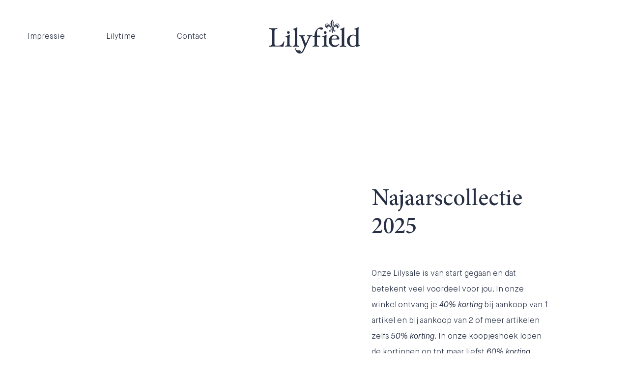

--- FILE ---
content_type: text/html; charset=UTF-8
request_url: https://www.lilyfield.nl/impressie/
body_size: 13037
content:
<!doctype html>
<html lang="nl" itemscope itemtype="https://schema.org/WebPage" class="layout-default">
	<head>
		<!-- Meta -->
		<title>Een impressie van de Lilyfield collectie </title>

<meta charset="utf-8">
<meta http-equiv="X-UA-Compatible" content="IE=edge">
<meta name="viewport" content="width=device-width, initial-scale=1, shrink-to-fit=no">
<meta name="csrf-token" content="J01q5rGEvb05qRVzbCWRsxPlZEog3IMyZ0nvucer">
<meta name="description" content="Lilyfield stelt elke collectie met zorg samen en deze stralen altijd elegantie en luxe uit. Van exclusieve merken selecteren we alleen de mooiste items. Met oog voor modieuze designs, fijne stoffen en goede pasvormen creëren we veelzijdige combinaties voor elke gelegenheid en elke vrouw. Krijg een impressie van onze collectie op deze pagina, waar outfits tot leven komen."/>
<meta name="keywords" content=""/>
<meta name="author" content=""/>

<!-- Favicons -->
<!-- Facebook -->
	<meta name="og:title" property="og:title" content="Een impressie van de Lilyfield collectie "/>
<meta name="og:url" property="og:url" content="https://www.lilyfield.nl/impressie"/>

	<meta property="og:description" content="Lilyfield stelt elke collectie met zorg samen en deze stralen altijd elegantie en luxe uit. Van exclusieve merken selecteren we alleen de mooiste items. Met oog voor modieuze designs, fijne stoffen en goede pasvormen creëren we veelzijdige combinaties voor elke gelegenheid en elke vrouw. Krijg een impressie van onze collectie op deze pagina, waar outfits tot leven komen."/>


<!-- Twitter -->
	<meta name="twitter:title" content="Een impressie van de Lilyfield collectie "/>

<meta name="twitter:url" content="https://www.lilyfield.nl/impressie"/>

	<meta name="twitter:description" content="Lilyfield stelt elke collectie met zorg samen en deze stralen altijd elegantie en luxe uit. Van exclusieve merken selecteren we alleen de mooiste items. Met oog voor modieuze designs, fijne stoffen en goede pasvormen creëren we veelzijdige combinaties voor elke gelegenheid en elke vrouw. Krijg een impressie van onze collectie op deze pagina, waar outfits tot leven komen."/>
	<meta name="twitter:card" content="Lilyfield stelt elke collectie met zorg samen en deze stralen altijd elegantie en luxe uit. Van exclusieve merken selecteren we alleen de mooiste items. Met oog voor modieuze designs, fijne stoffen en goede pasvormen creëren we veelzijdige combinaties voor elke gelegenheid en elke vrouw. Krijg een impressie van onze collectie op deze pagina, waar outfits tot leven komen."/>

<!-- Google+ -->
	<meta itemprop="description" content="Lilyfield stelt elke collectie met zorg samen en deze stralen altijd elegantie en luxe uit. Van exclusieve merken selecteren we alleen de mooiste items. Met oog voor modieuze designs, fijne stoffen en goede pasvormen creëren we veelzijdige combinaties voor elke gelegenheid en elke vrouw. Krijg een impressie van onze collectie op deze pagina, waar outfits tot leven komen.">



<!-- Social images -->
				
<!-- Schema.org -->
<script type="application/ld+json">
{
    "@context": "http://schema.org/",
    "@type": "WebPage",
    "name": "Een impressie van de Lilyfield collectie ",
    "url": "https://www.lilyfield.nl/impressie",
    "description": "Lilyfield stelt elke collectie met zorg samen en deze stralen altijd elegantie en luxe uit. Van exclusieve merken selecteren we alleen de mooiste items. Met oog voor modieuze designs, fijne stoffen en goede pasvormen creëren we veelzijdige combinaties voor elke gelegenheid en elke vrouw. Krijg een impressie van onze collectie op deze pagina, waar outfits tot leven komen."
}

</script>

	<meta name="robots" content="index, follow"/>

	<link rel="canonical" href="https://www.lilyfield.nl/impressie/"/>



		<!-- Styles -->
		<link href="/css/app.css?id=6289a84ca1328f3158b89d82acd1a36f" type="text/css" rel="stylesheet">

		<!-- Scripts -->
			</head>
	<body>
		<div id="app" class="min-vh-100 d-flex flex-column justify-content-between position-relative">
											<header class="position-sticky">
	<nav class="navbar navbar-expand-lg navbar-light bg-white">
		<div class="container-xl">
			<div class="d-lg-flex">
				<div class="d-block w-100 d-lg-none">
					<a title="Lilyfield" class="text-center d-block w-100 py-2" href="/">
						<img class="img-fluid logo-phone" src="https://www.lilyfield.nl/image/logo.svg" alt="Logo">
					</a>
				</div>

				<div class="collapse navbar-collapse" id="navbarSupportedContent">
					<div class="w-100">
						<div class="row no-gutters">
							<div class="d-flex align-items-center col-12 col-lg-5 position-static">
								<ul  class="navbar-nav mr-auto" >
			
		<li class="nav-item active">
							<a
					title="Impressie"
					href="/impressie/"
					class="menu-item nav-link with-custom-hover"
									>
					<span class="effect">
						Impressie
					</span>
				</a>
						
		</li>
			
		<li class="nav-item ">
							<a
					title="Lilytime"
					href="/lilytime/"
					class="menu-item nav-link with-custom-hover"
									>
					<span class="effect">
						Lilytime
					</span>
				</a>
						
		</li>
			
		<li class="nav-item ">
							<a
					title="Contact"
					href="/contact/"
					class="menu-item nav-link with-custom-hover"
									>
					<span class="effect">
						Contact
					</span>
				</a>
						
		</li>
	</ul>							</div>

							<div class="d-none d-lg-flex align-items-center col-lg-2 py-2">
								<a title="Lilyfield" class="text-center d-block w-100 py-4" href="/">
									<img class="logo-desktop" src="https://www.lilyfield.nl/image/logo.svg" alt="Logo">
								</a>
							</div>

							<div class="d-flex align-items-center col-12 col-lg-5">
								<ul class="navbar-nav ml-lg-auto">
																	</ul>
							</div>
						</div>
					</div>
				</div>
			</div>
		</div>
	</nav>
</header>

<header>
	<div id="mobile-menu" class="d-lg-none bg-white position-fixed d-flex flex-column w-100">
		<div class="pb-5 h-100 d-flex flex-column">
			<div class="text-center mt-5 py-4">
				<img src="https://www.lilyfield.nl/image/logo.svg" style="max-width: 100%; width: 130px" alt="logo">
			</div>

			<div class="position-relative d-flex flex-column flex-grow-1 overflow-auto">
				<span class="d-flex flex-column flex-grow-1 bg-white px-35">
			<a class="mobile-menu-item text-decoration-none" href="/">
			<span class="d-flex justify-content-between item-title">
				<span>Home</span>
			</span>
		</a>
	
	
			
					<a class="mobile-menu-item text-decoration-none" href="/impressie/">
				<span class="d-flex justify-content-between item-title" style="">
					<span>Impressie</span>
				</span>
			</a>
					
					<a class="mobile-menu-item text-decoration-none" href="/lilytime/">
				<span class="d-flex justify-content-between item-title" style="">
					<span>Lilytime</span>
				</span>
			</a>
					
					<a class="mobile-menu-item text-decoration-none" href="/contact/">
				<span class="d-flex justify-content-between item-title" style="border: none !important">
					<span>Contact</span>
				</span>
			</a>
			</span>

	<div class="fs-15 d-block mt-35 px-35">
		<div class="fs-21 font-headings mb-3">Je vindt ons hier</div>

		<div class="row">
							<div class="col-6">
					Apeldoornseweg 3
				</div>
										<div class="col-6">
					<a href="tel:0577491165">0577 491 165</a>
				</div>
										<div class="col-6">
					8075 BM Elspeet
				</div>
										<div class="col-6">
					<a href="mailto:winkel@lilyfield.nl">winkel@lilyfield.nl</a>
				</div>
										<div class="col-6">
					(<a style="text-decoration: underline" href="https://www.google.nl/maps/place/Apeldoornseweg 3,8075 BM+Elspeet/">Route</a>)
				</div>
					</div>

		<div class="d-flex mx-n1 mt-35">
							<div class="px-1">
					<a href="https://www.instagram.com/lilyfieldmode/" class="footer-social">
						<i class="icon-instagram"></i>
					</a>
				</div>
										<div class="px-1">
					<a href="https://www.facebook.com/lilyfieldmode/" class="footer-social">
						<i class="icon-facebook"></i>
					</a>
				</div>
					</div>
	</div>
			</div>
		</div>
	</div>
</header>
			
			<main class="overflow-hidden">
				<div class="container-xl">
									</div>

					
	
	<section  class="section-type-text">
			<div class="text">
	<div class="container-small-2 text-left ">
		
		
			</div>
</div>		</section>
			<section  class="section-type-text-image">
			<div class="text-image">
	<div class="container-grid">
		<div class="grid-1 colspan-3 colspan-lg-2">
			<div class="row mb-n35 flex-column-reverse flex-lg-row">
				<div class="col-12 pb-35 col-lg-text_image-1">
					<div class="flickity-carousel flickity-items-1" data-prev-next-buttons="false" data-auto-play="5000" data-wrap-around="true" data-page-dots="false">
													<div class="flickity-slide">
								<div class="object-cover image-wrapper ">
									<img 			 class="lazyload "
			 src="data:image/svg+xml,%3Csvg xmlns=&#039;http://www.w3.org/2000/svg&#039; viewBox=&#039;0 0 1200 950&#039;%3E%3C/svg%3E"
			 data-srcset="https://www.lilyfield.nl/m/Lilyfield%20AW25/5338_1200x950_autocrop.webp/studio-zedd-lilytime-aw25-ok-klein-formaat-206.webp"
			 data-sizes="auto"
			 			 alt="Studio Zedd - Lilytime - AW25 - OK - Klein formaat-206"
		/>
									</div>
							</div>
											</div>
				</div>
				<div class="col-12 pb-35 col-lg-text_image-2">
					<div class="d-flex flex-column justify-content-center h-100">
						<div class="container-xl pt-5 pt-lg-5 text-center text-lg-left p-xl-100">
															<h1 class="h1 mb-3 mb-lg-5">Najaarscollectie 2025</h1>							
															<div class="text mb-3 mb-lg-5">
									<p>Onze Lilysale is van start gegaan en dat betekent veel voordeel voor jou. In&nbsp;onze winkel&nbsp;ontvang je <em><strong>40% korting</strong></em>&nbsp;bij aankoop van 1 artikel en bij&nbsp;aankoop van 2 of meer artikelen zelfs&nbsp;<strong><em>50% korting</em>.</strong>&nbsp;In onze koopjeshoek lopen de kortingen op tot maar liefst <em><strong>60% korting</strong></em>. <strong>Online is een korting van 25% korting </strong>van toepassing<strong> </strong>met uitzondering op basiscollectie.</p>

<p><em>Kom langs in onze boutique of shop online. Zie je iets leuks? Klik op het envelopje onder de foto en laat je gegevens achter. Wij reageren zo snel mogelijk.</em></p>
								</div>
							
													</div>
					</div>
				</div>
			</div>
		</div>
	</div>
</div>		</section>
			<section  class="section-type-gallery">
			<div class="gallery">
		<div class="container-small">
					<h2 class="h3 text-center mb-35">Najaarscollectie 2025</h2>		
		<div class="d-flex flex-wrap justify-content-center mx-n2 masonry-filters custom-links">
			<div class="px-2 pb-3">
				<a class="filter-link" href="#" data-filter="*">Toon alles</a>
			</div>
							<div class="px-2 pb-3">
					<a class="filter-link" href="#" data-filter=".gilets">Gilets</a>
				</div>
							<div class="px-2 pb-3">
					<a class="filter-link" href="#" data-filter=".tops">Tops</a>
				</div>
							<div class="px-2 pb-3">
					<a class="filter-link" href="#" data-filter=".rokken">Rokken</a>
				</div>
							<div class="px-2 pb-3">
					<a class="filter-link" href="#" data-filter=".blouses">Blouses</a>
				</div>
							<div class="px-2 pb-3">
					<a class="filter-link" href="#" data-filter=".truien">Truien</a>
				</div>
							<div class="px-2 pb-3">
					<a class="filter-link" href="#" data-filter=".jurken">Jurken</a>
				</div>
							<div class="px-2 pb-3">
					<a class="filter-link" href="#" data-filter=".vesten">Vesten</a>
				</div>
							<div class="px-2 pb-3">
					<a class="filter-link" href="#" data-filter=".jassen">Jassen</a>
				</div>
							<div class="px-2 pb-3">
					<a class="filter-link" href="#" data-filter=".accessoires">Accessoires</a>
				</div>
							<div class="px-2 pb-3">
					<a class="filter-link" href="#" data-filter=".blazers">Blazers</a>
				</div>
					</div>

		<div class="row masonry-grid" data-percent-position="true">
											<div class="grid-item col-12 col-sm-6 col-md-4  gilets tops rokken">
					<div class="d-flex flex-column">
													<div class="flickity-carousel">
																	<div class="flickity-slide">
										<a href="https://www.lilyfield.nl/m/AW25%20shoot%202/5400_0x850.webp/liyfield-shoot-2-aw25-ok-10.webp" data-fancybox="fancybox_695eff4481aef" class="w-100">
											<picture >
		
		<img
			srcset="https://www.lilyfield.nl/m/AW25%20shoot%202/5400_400x0.webp/liyfield-shoot-2-aw25-ok-10.webp 1x, https://www.lilyfield.nl/m/AW25%20shoot%202/5400_800x0.webp/liyfield-shoot-2-aw25-ok-10.webp 2x"
			alt="Liyfield - Shoot 2 - AW25 - OK-10"
						 loading="lazy" 		>
	</picture>
										</a>
									</div>
															</div>
						
						<div class="bg-secondary font-size-1 text-primary p-3 position-relative">
							<div class="d-flex justify-content-between align-items-center">
								<div>AAIKO | Gilet | Bruin faux fur | 169,95 &amp; OUI | Top | UITVERKOCHT &amp;  AAIKO | Rok | Bruin | 119,95 [UITVERKOCHT]</div>
																	<button class="btn p-0" data-gallery-modal="button" data-product="AAIKO | Gilet | Bruin faux fur | 169,95 &amp; OUI | Top | UITVERKOCHT &amp;  AAIKO | Rok | Bruin | 119,95 [UITVERKOCHT]">
										<i class="icon-mail"></i>
									</button>
															</div>
						</div>
					</div>
				</div>
											<div class="grid-item col-12 col-sm-6 col-md-4  blouses rokken">
					<div class="d-flex flex-column">
													<div class="flickity-carousel">
																	<div class="flickity-slide">
										<a href="https://www.lilyfield.nl/m/Lilyfield%20AW25%20shoot%203/5469_0x850.webp/lilyfield-aw25-shoot-3-03.webp" data-fancybox="fancybox_695eff4481aef" class="w-100">
											<picture >
		
		<img
			srcset="https://www.lilyfield.nl/m/Lilyfield%20AW25%20shoot%203/5469_400x0.webp/lilyfield-aw25-shoot-3-03.webp 1x, https://www.lilyfield.nl/m/Lilyfield%20AW25%20shoot%203/5469_800x0.webp/lilyfield-aw25-shoot-3-03.webp 2x"
			alt="Lilyfield - AW25 - Shoot 3-03"
						 loading="lazy" 		>
	</picture>
										</a>
									</div>
															</div>
						
						<div class="bg-secondary font-size-1 text-primary p-3 position-relative">
							<div class="d-flex justify-content-between align-items-center">
								<div>NEO NOIR | Blouse | Taupe | 69,95 &amp; NEO NOIR | Rok | Taupe | 69,95 Beide Basiscollectie</div>
																	<button class="btn p-0" data-gallery-modal="button" data-product="NEO NOIR | Blouse | Taupe | 69,95 &amp; NEO NOIR | Rok | Taupe | 69,95 Beide Basiscollectie">
										<i class="icon-mail"></i>
									</button>
															</div>
						</div>
					</div>
				</div>
											<div class="grid-item col-12 col-sm-6 col-md-4  truien rokken">
					<div class="d-flex flex-column">
													<div class="flickity-carousel">
																	<div class="flickity-slide">
										<a href="https://www.lilyfield.nl/m/Lilyfield%20AW25%20shoot%203/5472_0x850.webp/lilyfield-aw25-shoot-3-06.webp" data-fancybox="fancybox_695eff4481aef" class="w-100">
											<picture >
		
		<img
			srcset="https://www.lilyfield.nl/m/Lilyfield%20AW25%20shoot%203/5472_400x0.webp/lilyfield-aw25-shoot-3-06.webp 1x, https://www.lilyfield.nl/m/Lilyfield%20AW25%20shoot%203/5472_800x0.webp/lilyfield-aw25-shoot-3-06.webp 2x"
			alt="Lilyfield - AW25 - Shoot 3-06"
						 loading="lazy" 		>
	</picture>
										</a>
									</div>
															</div>
						
						<div class="bg-secondary font-size-1 text-primary p-3 position-relative">
							<div class="d-flex justify-content-between align-items-center">
								<div>LILYTIME | Trui Mathilde | Taupe | 119,95 &amp; NEO NOIR | Rok (basiscollectie) | Taupe | 69,95</div>
																	<button class="btn p-0" data-gallery-modal="button" data-product="LILYTIME | Trui Mathilde | Taupe | 119,95 &amp; NEO NOIR | Rok (basiscollectie) | Taupe | 69,95">
										<i class="icon-mail"></i>
									</button>
															</div>
						</div>
					</div>
				</div>
											<div class="grid-item col-12 col-sm-6 col-md-4  jurken">
					<div class="d-flex flex-column">
													<div class="flickity-carousel">
																	<div class="flickity-slide">
										<a href="https://www.lilyfield.nl/m/Lilyfield%20AW25%20shoot%203/5473_0x850.webp/lilyfield-aw25-shoot-3-07.webp" data-fancybox="fancybox_695eff4481aef" class="w-100">
											<picture >
		
		<img
			srcset="https://www.lilyfield.nl/m/Lilyfield%20AW25%20shoot%203/5473_400x0.webp/lilyfield-aw25-shoot-3-07.webp 1x, https://www.lilyfield.nl/m/Lilyfield%20AW25%20shoot%203/5473_800x0.webp/lilyfield-aw25-shoot-3-07.webp 2x"
			alt="Lilyfield - AW25 - Shoot 3-07"
						 loading="lazy" 		>
	</picture>
										</a>
									</div>
															</div>
						
						<div class="bg-secondary font-size-1 text-primary p-3 position-relative">
							<div class="d-flex justify-content-between align-items-center">
								<div>LABEL DOT | Jurk | Multicolor bordeaux | 159,95</div>
																	<button class="btn p-0" data-gallery-modal="button" data-product="LABEL DOT | Jurk | Multicolor bordeaux | 159,95">
										<i class="icon-mail"></i>
									</button>
															</div>
						</div>
					</div>
				</div>
											<div class="grid-item col-12 col-sm-6 col-md-4  vesten rokken">
					<div class="d-flex flex-column">
													<div class="flickity-carousel">
																	<div class="flickity-slide">
										<a href="https://www.lilyfield.nl/m/Lilyfield%20AW25%20shoot%203/5477_0x850.webp/lilyfield-aw25-shoot-3-11.webp" data-fancybox="fancybox_695eff4481aef" class="w-100">
											<picture >
		
		<img
			srcset="https://www.lilyfield.nl/m/Lilyfield%20AW25%20shoot%203/5477_400x0.webp/lilyfield-aw25-shoot-3-11.webp 1x, https://www.lilyfield.nl/m/Lilyfield%20AW25%20shoot%203/5477_800x0.webp/lilyfield-aw25-shoot-3-11.webp 2x"
			alt="Lilyfield - AW25 - Shoot 3-11"
						 loading="lazy" 		>
	</picture>
										</a>
									</div>
															</div>
						
						<div class="bg-secondary font-size-1 text-primary p-3 position-relative">
							<div class="d-flex justify-content-between align-items-center">
								<div>JOSH V | Vest | Ecru | 169,99 &amp; NEO NOIR | Rok (basiscollectie) | Oudroze | 69,95</div>
																	<button class="btn p-0" data-gallery-modal="button" data-product="JOSH V | Vest | Ecru | 169,99 &amp; NEO NOIR | Rok (basiscollectie) | Oudroze | 69,95">
										<i class="icon-mail"></i>
									</button>
															</div>
						</div>
					</div>
				</div>
											<div class="grid-item col-12 col-sm-6 col-md-4  tops rokken">
					<div class="d-flex flex-column">
													<div class="flickity-carousel">
																	<div class="flickity-slide">
										<a href="https://www.lilyfield.nl/m/Lilyfield%20AW25%20shoot%203/5476_0x850.webp/lilyfield-aw25-shoot-3-10.webp" data-fancybox="fancybox_695eff4481aef" class="w-100">
											<picture >
		
		<img
			srcset="https://www.lilyfield.nl/m/Lilyfield%20AW25%20shoot%203/5476_400x0.webp/lilyfield-aw25-shoot-3-10.webp 1x, https://www.lilyfield.nl/m/Lilyfield%20AW25%20shoot%203/5476_800x0.webp/lilyfield-aw25-shoot-3-10.webp 2x"
			alt="Lilyfield - AW25 - Shoot 3-10"
						 loading="lazy" 		>
	</picture>
										</a>
									</div>
															</div>
						
						<div class="bg-secondary font-size-1 text-primary p-3 position-relative">
							<div class="d-flex justify-content-between align-items-center">
								<div>NEO NOIR | Top | Oudroze | 69,95 &amp; NEO NOIR | Rok | Oudroze | 69,95 Beide basiscollectie</div>
																	<button class="btn p-0" data-gallery-modal="button" data-product="NEO NOIR | Top | Oudroze | 69,95 &amp; NEO NOIR | Rok | Oudroze | 69,95 Beide basiscollectie">
										<i class="icon-mail"></i>
									</button>
															</div>
						</div>
					</div>
				</div>
											<div class="grid-item col-12 col-sm-6 col-md-4  blouses rokken">
					<div class="d-flex flex-column">
													<div class="flickity-carousel">
																	<div class="flickity-slide">
										<a href="https://www.lilyfield.nl/m/Lilyfield%20AW25%20shoot%203/5478_0x850.webp/lilyfield-aw25-shoot-3-12.webp" data-fancybox="fancybox_695eff4481aef" class="w-100">
											<picture >
		
		<img
			srcset="https://www.lilyfield.nl/m/Lilyfield%20AW25%20shoot%203/5478_400x0.webp/lilyfield-aw25-shoot-3-12.webp 1x, https://www.lilyfield.nl/m/Lilyfield%20AW25%20shoot%203/5478_800x0.webp/lilyfield-aw25-shoot-3-12.webp 2x"
			alt="Lilyfield - AW25 - Shoot 3-12"
						 loading="lazy" 		>
	</picture>
										</a>
									</div>
															</div>
						
						<div class="bg-secondary font-size-1 text-primary p-3 position-relative">
							<div class="d-flex justify-content-between align-items-center">
								<div>JOSH V | Blouse | Creme | 159,99 &amp; NEO NOIR | Rok (basiscollectie) | Champagne | 69,95</div>
																	<button class="btn p-0" data-gallery-modal="button" data-product="JOSH V | Blouse | Creme | 159,99 &amp; NEO NOIR | Rok (basiscollectie) | Champagne | 69,95">
										<i class="icon-mail"></i>
									</button>
															</div>
						</div>
					</div>
				</div>
											<div class="grid-item col-12 col-sm-6 col-md-4  tops rokken">
					<div class="d-flex flex-column">
													<div class="flickity-carousel">
																	<div class="flickity-slide">
										<a href="https://www.lilyfield.nl/m/Lilyfield%20AW25%20shoot%203/5479_0x850.webp/lilyfield-aw25-shoot-3-13.webp" data-fancybox="fancybox_695eff4481aef" class="w-100">
											<picture >
		
		<img
			srcset="https://www.lilyfield.nl/m/Lilyfield%20AW25%20shoot%203/5479_400x0.webp/lilyfield-aw25-shoot-3-13.webp 1x, https://www.lilyfield.nl/m/Lilyfield%20AW25%20shoot%203/5479_800x0.webp/lilyfield-aw25-shoot-3-13.webp 2x"
			alt="Lilyfield - AW25 - Shoot 3-13"
						 loading="lazy" 		>
	</picture>
										</a>
									</div>
															</div>
						
						<div class="bg-secondary font-size-1 text-primary p-3 position-relative">
							<div class="d-flex justify-content-between align-items-center">
								<div>LILYTIME | Top Winny | Cognac | 149,95 &amp; NEO NOIR | Rok (basiscollectie) | Champagne | 69,95</div>
																	<button class="btn p-0" data-gallery-modal="button" data-product="LILYTIME | Top Winny | Cognac | 149,95 &amp; NEO NOIR | Rok (basiscollectie) | Champagne | 69,95">
										<i class="icon-mail"></i>
									</button>
															</div>
						</div>
					</div>
				</div>
											<div class="grid-item col-12 col-sm-6 col-md-4  jurken">
					<div class="d-flex flex-column">
													<div class="flickity-carousel">
																	<div class="flickity-slide">
										<a href="https://www.lilyfield.nl/m/Lilyfield%20AW25%20shoot%203/5475_0x850.webp/lilyfield-aw25-shoot-3-09.webp" data-fancybox="fancybox_695eff4481aef" class="w-100">
											<picture >
		
		<img
			srcset="https://www.lilyfield.nl/m/Lilyfield%20AW25%20shoot%203/5475_400x0.webp/lilyfield-aw25-shoot-3-09.webp 1x, https://www.lilyfield.nl/m/Lilyfield%20AW25%20shoot%203/5475_800x0.webp/lilyfield-aw25-shoot-3-09.webp 2x"
			alt="Lilyfield - AW25 - Shoot 3-09"
						 loading="lazy" 		>
	</picture>
										</a>
									</div>
															</div>
						
						<div class="bg-secondary font-size-1 text-primary p-3 position-relative">
							<div class="d-flex justify-content-between align-items-center">
								<div>LILYTIME | Jurk Silvia | Zwart | 219,95</div>
																	<button class="btn p-0" data-gallery-modal="button" data-product="LILYTIME | Jurk Silvia | Zwart | 219,95">
										<i class="icon-mail"></i>
									</button>
															</div>
						</div>
					</div>
				</div>
											<div class="grid-item col-12 col-sm-6 col-md-4  jurken">
					<div class="d-flex flex-column">
													<div class="flickity-carousel">
																	<div class="flickity-slide">
										<a href="https://www.lilyfield.nl/m/Lilyfield%20AW25%20shoot%203/5481_0x850.webp/lilyfield-aw25-shoot-3-15.webp" data-fancybox="fancybox_695eff4481aef" class="w-100">
											<picture >
		
		<img
			srcset="https://www.lilyfield.nl/m/Lilyfield%20AW25%20shoot%203/5481_400x0.webp/lilyfield-aw25-shoot-3-15.webp 1x, https://www.lilyfield.nl/m/Lilyfield%20AW25%20shoot%203/5481_800x0.webp/lilyfield-aw25-shoot-3-15.webp 2x"
			alt="Lilyfield - AW25 - Shoot 3-15"
						 loading="lazy" 		>
	</picture>
										</a>
									</div>
															</div>
						
						<div class="bg-secondary font-size-1 text-primary p-3 position-relative">
							<div class="d-flex justify-content-between align-items-center">
								<div>SIMPLE | Jurk | Zwart | 119,95</div>
																	<button class="btn p-0" data-gallery-modal="button" data-product="SIMPLE | Jurk | Zwart | 119,95">
										<i class="icon-mail"></i>
									</button>
															</div>
						</div>
					</div>
				</div>
											<div class="grid-item col-12 col-sm-6 col-md-4  jurken">
					<div class="d-flex flex-column">
													<div class="flickity-carousel">
																	<div class="flickity-slide">
										<a href="https://www.lilyfield.nl/m/Lilyfield%20AW25%20shoot%203/5480_0x850.webp/lilyfield-aw25-shoot-3-14.webp" data-fancybox="fancybox_695eff4481aef" class="w-100">
											<picture >
		
		<img
			srcset="https://www.lilyfield.nl/m/Lilyfield%20AW25%20shoot%203/5480_400x0.webp/lilyfield-aw25-shoot-3-14.webp 1x, https://www.lilyfield.nl/m/Lilyfield%20AW25%20shoot%203/5480_800x0.webp/lilyfield-aw25-shoot-3-14.webp 2x"
			alt="Lilyfield - AW25 - Shoot 3-14"
						 loading="lazy" 		>
	</picture>
										</a>
									</div>
															</div>
						
						<div class="bg-secondary font-size-1 text-primary p-3 position-relative">
							<div class="d-flex justify-content-between align-items-center">
								<div>KOCCA | Jurk Ires | Zwart | 109,95</div>
																	<button class="btn p-0" data-gallery-modal="button" data-product="KOCCA | Jurk Ires | Zwart | 109,95">
										<i class="icon-mail"></i>
									</button>
															</div>
						</div>
					</div>
				</div>
											<div class="grid-item col-12 col-sm-6 col-md-4  gilets tops rokken">
					<div class="d-flex flex-column">
													<div class="flickity-carousel">
																	<div class="flickity-slide">
										<a href="https://www.lilyfield.nl/m/AW25%20shoot%202/5400_0x850.webp/liyfield-shoot-2-aw25-ok-10.webp" data-fancybox="fancybox_695eff4481aef" class="w-100">
											<picture >
		
		<img
			srcset="https://www.lilyfield.nl/m/AW25%20shoot%202/5400_400x0.webp/liyfield-shoot-2-aw25-ok-10.webp 1x, https://www.lilyfield.nl/m/AW25%20shoot%202/5400_800x0.webp/liyfield-shoot-2-aw25-ok-10.webp 2x"
			alt="Liyfield - Shoot 2 - AW25 - OK-10"
						 loading="lazy" 		>
	</picture>
										</a>
									</div>
															</div>
						
						<div class="bg-secondary font-size-1 text-primary p-3 position-relative">
							<div class="d-flex justify-content-between align-items-center">
								<div>AAIKO | Gilet | Bruin faux fur | 169,95 &amp; OUI | Top | Donkerbruin lurex | 79,95 [ UITVERKOCHT] &amp;  AAIKO | Rok | Bruin | 119,95 [UITVERKOCHT]</div>
																	<button class="btn p-0" data-gallery-modal="button" data-product="AAIKO | Gilet | Bruin faux fur | 169,95 &amp; OUI | Top | Donkerbruin lurex | 79,95 [ UITVERKOCHT] &amp;  AAIKO | Rok | Bruin | 119,95 [UITVERKOCHT]">
										<i class="icon-mail"></i>
									</button>
															</div>
						</div>
					</div>
				</div>
											<div class="grid-item col-12 col-sm-6 col-md-4  truien rokken">
					<div class="d-flex flex-column">
													<div class="flickity-carousel">
																	<div class="flickity-slide">
										<a href="https://www.lilyfield.nl/m/Lilyfield%20AW25%20shoot%203/5467_0x850.webp/lilyfield-aw25-shoot-3-01.webp" data-fancybox="fancybox_695eff4481aef" class="w-100">
											<picture >
		
		<img
			srcset="https://www.lilyfield.nl/m/Lilyfield%20AW25%20shoot%203/5467_400x0.webp/lilyfield-aw25-shoot-3-01.webp 1x, https://www.lilyfield.nl/m/Lilyfield%20AW25%20shoot%203/5467_800x0.webp/lilyfield-aw25-shoot-3-01.webp 2x"
			alt="Lilyfield - AW25 - Shoot 3-01"
						 loading="lazy" 		>
	</picture>
										</a>
									</div>
															</div>
						
						<div class="bg-secondary font-size-1 text-primary p-3 position-relative">
							<div class="d-flex justify-content-between align-items-center">
								<div>LILYTIME | Trui Mathilde | Donkerbruin | UITVERKOCHT &amp; JOSH V | Rok | Donkerbruin paillet | 159,99</div>
																	<button class="btn p-0" data-gallery-modal="button" data-product="LILYTIME | Trui Mathilde | Donkerbruin | UITVERKOCHT &amp; JOSH V | Rok | Donkerbruin paillet | 159,99">
										<i class="icon-mail"></i>
									</button>
															</div>
						</div>
					</div>
				</div>
											<div class="grid-item col-12 col-sm-6 col-md-4  tops rokken">
					<div class="d-flex flex-column">
													<div class="flickity-carousel">
																	<div class="flickity-slide">
										<a href="https://www.lilyfield.nl/m/Lilyfield%20AW25%20shoot%203/5468_0x850.webp/lilyfield-aw25-shoot-3-02.webp" data-fancybox="fancybox_695eff4481aef" class="w-100">
											<picture >
		
		<img
			srcset="https://www.lilyfield.nl/m/Lilyfield%20AW25%20shoot%203/5468_400x0.webp/lilyfield-aw25-shoot-3-02.webp 1x, https://www.lilyfield.nl/m/Lilyfield%20AW25%20shoot%203/5468_800x0.webp/lilyfield-aw25-shoot-3-02.webp 2x"
			alt="Lilyfield - AW25 - Shoot 3-02"
						 loading="lazy" 		>
	</picture>
										</a>
									</div>
															</div>
						
						<div class="bg-secondary font-size-1 text-primary p-3 position-relative">
							<div class="d-flex justify-content-between align-items-center">
								<div>JOSH V | Top | Donkerbruin paillet | 139,99 &amp; JOSH V | Rok | Donkerbruin paillet | 159,99</div>
																	<button class="btn p-0" data-gallery-modal="button" data-product="JOSH V | Top | Donkerbruin paillet | 139,99 &amp; JOSH V | Rok | Donkerbruin paillet | 159,99">
										<i class="icon-mail"></i>
									</button>
															</div>
						</div>
					</div>
				</div>
											<div class="grid-item col-12 col-sm-6 col-md-4  jurken">
					<div class="d-flex flex-column">
													<div class="flickity-carousel">
																	<div class="flickity-slide">
										<a href="https://www.lilyfield.nl/m/AW25/5440_0x850.webp/label-dot-250604-891jpg.webp" data-fancybox="fancybox_695eff4481aef" class="w-100">
											<picture >
		
		<img
			srcset="https://www.lilyfield.nl/m/AW25/5440_400x0.webp/label-dot-250604-891jpg.webp 1x, https://www.lilyfield.nl/m/AW25/5440_800x0.webp/label-dot-250604-891jpg.webp 2x"
			alt="Label dot-250604-891.jpg"
						 loading="lazy" 		>
	</picture>
										</a>
									</div>
																	<div class="flickity-slide">
										<a href="https://www.lilyfield.nl/m/AW25/5466_0x850.webp/label-dot-250604-932jpg.webp" data-fancybox="fancybox_695eff4481aef" class="w-100">
											<picture >
		
		<img
			srcset="https://www.lilyfield.nl/m/AW25/5466_400x0.webp/label-dot-250604-932jpg.webp 1x, https://www.lilyfield.nl/m/AW25/5466_800x0.webp/label-dot-250604-932jpg.webp 2x"
			alt="Label dot-250604-932.jpg"
						 loading="lazy" 		>
	</picture>
										</a>
									</div>
															</div>
						
						<div class="bg-secondary font-size-1 text-primary p-3 position-relative">
							<div class="d-flex justify-content-between align-items-center">
								<div>LABEL DOT | Jurk Sita | Bordeaux | 159,95</div>
																	<button class="btn p-0" data-gallery-modal="button" data-product="LABEL DOT | Jurk Sita | Bordeaux | 159,95">
										<i class="icon-mail"></i>
									</button>
															</div>
						</div>
					</div>
				</div>
											<div class="grid-item col-12 col-sm-6 col-md-4  jurken">
					<div class="d-flex flex-column">
													<div class="flickity-carousel">
																	<div class="flickity-slide">
										<a href="https://www.lilyfield.nl/m/AW25%20shoot%202/5416_0x850.webp/liyfield-shoot-2-aw25-ok-26.webp" data-fancybox="fancybox_695eff4481aef" class="w-100">
											<picture >
		
		<img
			srcset="https://www.lilyfield.nl/m/AW25%20shoot%202/5416_400x0.webp/liyfield-shoot-2-aw25-ok-26.webp 1x, https://www.lilyfield.nl/m/AW25%20shoot%202/5416_800x0.webp/liyfield-shoot-2-aw25-ok-26.webp 2x"
			alt="Liyfield - Shoot 2 - AW25 - OK-26"
						 loading="lazy" 		>
	</picture>
										</a>
									</div>
															</div>
						
						<div class="bg-secondary font-size-1 text-primary p-3 position-relative">
							<div class="d-flex justify-content-between align-items-center">
								<div>KOCCA | Jurk | Denim | 159,95</div>
																	<button class="btn p-0" data-gallery-modal="button" data-product="KOCCA | Jurk | Denim | 159,95">
										<i class="icon-mail"></i>
									</button>
															</div>
						</div>
					</div>
				</div>
											<div class="grid-item col-12 col-sm-6 col-md-4  blouses tops rokken">
					<div class="d-flex flex-column">
													<div class="flickity-carousel">
																	<div class="flickity-slide">
										<a href="https://www.lilyfield.nl/m/AW25/5447_0x850.webp/1-6-166578-811-5jpg.webp" data-fancybox="fancybox_695eff4481aef" class="w-100">
											<picture >
		
		<img
			srcset="https://www.lilyfield.nl/m/AW25/5447_400x0.webp/1-6-166578-811-5jpg.webp 1x, https://www.lilyfield.nl/m/AW25/5447_800x0.webp/1-6-166578-811-5jpg.webp 2x"
			alt="1_6_166578_811_5.jpg"
						 loading="lazy" 		>
	</picture>
										</a>
									</div>
																	<div class="flickity-slide">
										<a href="https://www.lilyfield.nl/m/AW25/5448_0x850.webp/1-6-166578-811-4jpg.webp" data-fancybox="fancybox_695eff4481aef" class="w-100">
											<picture >
		
		<img
			srcset="https://www.lilyfield.nl/m/AW25/5448_400x0.webp/1-6-166578-811-4jpg.webp 1x, https://www.lilyfield.nl/m/AW25/5448_800x0.webp/1-6-166578-811-4jpg.webp 2x"
			alt="1_6_166578_811_4.jpg"
						 loading="lazy" 		>
	</picture>
										</a>
									</div>
																	<div class="flickity-slide">
										<a href="https://www.lilyfield.nl/m/AW25/5449_0x850.webp/1-6-166578-811-0jpg.webp" data-fancybox="fancybox_695eff4481aef" class="w-100">
											<picture >
		
		<img
			srcset="https://www.lilyfield.nl/m/AW25/5449_400x0.webp/1-6-166578-811-0jpg.webp 1x, https://www.lilyfield.nl/m/AW25/5449_800x0.webp/1-6-166578-811-0jpg.webp 2x"
			alt="1_6_166578_811_0.jpg"
						 loading="lazy" 		>
	</picture>
										</a>
									</div>
															</div>
						
						<div class="bg-secondary font-size-1 text-primary p-3 position-relative">
							<div class="d-flex justify-content-between align-items-center">
								<div>NEO NOIR | Blouse Amara | Dark Taupe | 69,95 Basiscollectie</div>
																	<button class="btn p-0" data-gallery-modal="button" data-product="NEO NOIR | Blouse Amara | Dark Taupe | 69,95 Basiscollectie">
										<i class="icon-mail"></i>
									</button>
															</div>
						</div>
					</div>
				</div>
											<div class="grid-item col-12 col-sm-6 col-md-4  rokken tops blouses">
					<div class="d-flex flex-column">
													<div class="flickity-carousel">
																	<div class="flickity-slide">
										<a href="https://www.lilyfield.nl/m/AW25/5450_0x850.webp/1-6-166890-811-7jpg.webp" data-fancybox="fancybox_695eff4481aef" class="w-100">
											<picture >
		
		<img
			srcset="https://www.lilyfield.nl/m/AW25/5450_400x0.webp/1-6-166890-811-7jpg.webp 1x, https://www.lilyfield.nl/m/AW25/5450_800x0.webp/1-6-166890-811-7jpg.webp 2x"
			alt="1_6_166890_811_7.jpg"
						 loading="lazy" 		>
	</picture>
										</a>
									</div>
																	<div class="flickity-slide">
										<a href="https://www.lilyfield.nl/m/AW25/5451_0x850.webp/1-6-166890-811-0jpg.webp" data-fancybox="fancybox_695eff4481aef" class="w-100">
											<picture >
		
		<img
			srcset="https://www.lilyfield.nl/m/AW25/5451_400x0.webp/1-6-166890-811-0jpg.webp 1x, https://www.lilyfield.nl/m/AW25/5451_800x0.webp/1-6-166890-811-0jpg.webp 2x"
			alt="1_6_166890_811_0.jpg"
						 loading="lazy" 		>
	</picture>
										</a>
									</div>
															</div>
						
						<div class="bg-secondary font-size-1 text-primary p-3 position-relative">
							<div class="d-flex justify-content-between align-items-center">
								<div>NEO NOIR |  Rok Viso | Dark Taupe | 69,95 Basiscollectie</div>
																	<button class="btn p-0" data-gallery-modal="button" data-product="NEO NOIR |  Rok Viso | Dark Taupe | 69,95 Basiscollectie">
										<i class="icon-mail"></i>
									</button>
															</div>
						</div>
					</div>
				</div>
											<div class="grid-item col-12 col-sm-6 col-md-4  blouses tops">
					<div class="d-flex flex-column">
													<div class="flickity-carousel">
																	<div class="flickity-slide">
										<a href="https://www.lilyfield.nl/m/AW25/5452_0x850.webp/1-6-166926-100-5jpg.webp" data-fancybox="fancybox_695eff4481aef" class="w-100">
											<picture >
		
		<img
			srcset="https://www.lilyfield.nl/m/AW25/5452_400x0.webp/1-6-166926-100-5jpg.webp 1x, https://www.lilyfield.nl/m/AW25/5452_800x0.webp/1-6-166926-100-5jpg.webp 2x"
			alt="1_6_166926_100_5.jpg"
						 loading="lazy" 		>
	</picture>
										</a>
									</div>
															</div>
						
						<div class="bg-secondary font-size-1 text-primary p-3 position-relative">
							<div class="d-flex justify-content-between align-items-center">
								<div>NEO NOIR | Blouse Landa | Zwart/offwhite | 69,95</div>
																	<button class="btn p-0" data-gallery-modal="button" data-product="NEO NOIR | Blouse Landa | Zwart/offwhite | 69,95">
										<i class="icon-mail"></i>
									</button>
															</div>
						</div>
					</div>
				</div>
											<div class="grid-item col-12 col-sm-6 col-md-4  tops blouses rokken">
					<div class="d-flex flex-column">
													<div class="flickity-carousel">
																	<div class="flickity-slide">
										<a href="https://www.lilyfield.nl/m/AW25/5434_0x850.webp/1-6-164803-393-2jpg.webp" data-fancybox="fancybox_695eff4481aef" class="w-100">
											<picture >
		
		<img
			srcset="https://www.lilyfield.nl/m/AW25/5434_400x0.webp/1-6-164803-393-2jpg.webp 1x, https://www.lilyfield.nl/m/AW25/5434_800x0.webp/1-6-164803-393-2jpg.webp 2x"
			alt="1_6_164803_393_2.jpg"
						 loading="lazy" 		>
	</picture>
										</a>
									</div>
																	<div class="flickity-slide">
										<a href="https://www.lilyfield.nl/m/AW25/5436_0x850.webp/1-6-164803-393-0jpg.webp" data-fancybox="fancybox_695eff4481aef" class="w-100">
											<picture >
		
		<img
			srcset="https://www.lilyfield.nl/m/AW25/5436_400x0.webp/1-6-164803-393-0jpg.webp 1x, https://www.lilyfield.nl/m/AW25/5436_800x0.webp/1-6-164803-393-0jpg.webp 2x"
			alt="1_6_164803_393_0.jpg"
						 loading="lazy" 		>
	</picture>
										</a>
									</div>
																	<div class="flickity-slide">
										<a href="https://www.lilyfield.nl/m/AW25/5435_0x850.webp/1-5-159588-393-5jpg.webp" data-fancybox="fancybox_695eff4481aef" class="w-100">
											<picture >
		
		<img
			srcset="https://www.lilyfield.nl/m/AW25/5435_400x0.webp/1-5-159588-393-5jpg.webp 1x, https://www.lilyfield.nl/m/AW25/5435_800x0.webp/1-5-159588-393-5jpg.webp 2x"
			alt="1_5_159588_393_5.jpg"
						 loading="lazy" 		>
	</picture>
										</a>
									</div>
															</div>
						
						<div class="bg-secondary font-size-1 text-primary p-3 position-relative">
							<div class="d-flex justify-content-between align-items-center">
								<div>NEO NOIR | Top Rista | Dark Rose | 69,95 &amp; Rok Vicky | Dark Rose | 69,95 Beide basiscollectie</div>
																	<button class="btn p-0" data-gallery-modal="button" data-product="NEO NOIR | Top Rista | Dark Rose | 69,95 &amp; Rok Vicky | Dark Rose | 69,95 Beide basiscollectie">
										<i class="icon-mail"></i>
									</button>
															</div>
						</div>
					</div>
				</div>
											<div class="grid-item col-12 col-sm-6 col-md-4  jurken">
					<div class="d-flex flex-column">
													<div class="flickity-carousel">
																	<div class="flickity-slide">
										<a href="https://www.lilyfield.nl/m/AW25/5443_0x850.webp/1-6-163039-393-2jpg.webp" data-fancybox="fancybox_695eff4481aef" class="w-100">
											<picture >
		
		<img
			srcset="https://www.lilyfield.nl/m/AW25/5443_400x0.webp/1-6-163039-393-2jpg.webp 1x, https://www.lilyfield.nl/m/AW25/5443_800x0.webp/1-6-163039-393-2jpg.webp 2x"
			alt="1_6_163039_393_2.jpg"
						 loading="lazy" 		>
	</picture>
										</a>
									</div>
																	<div class="flickity-slide">
										<a href="https://www.lilyfield.nl/m/AW25/5444_0x850.webp/1-6-163039-393-5jpg.webp" data-fancybox="fancybox_695eff4481aef" class="w-100">
											<picture >
		
		<img
			srcset="https://www.lilyfield.nl/m/AW25/5444_400x0.webp/1-6-163039-393-5jpg.webp 1x, https://www.lilyfield.nl/m/AW25/5444_800x0.webp/1-6-163039-393-5jpg.webp 2x"
			alt="1_6_163039_393_5.jpg"
						 loading="lazy" 		>
	</picture>
										</a>
									</div>
															</div>
						
						<div class="bg-secondary font-size-1 text-primary p-3 position-relative">
							<div class="d-flex justify-content-between align-items-center">
								<div>NEO NOIR | Jurk Rimini | Dark Rose | 99,95 Basiscollectie</div>
																	<button class="btn p-0" data-gallery-modal="button" data-product="NEO NOIR | Jurk Rimini | Dark Rose | 99,95 Basiscollectie">
										<i class="icon-mail"></i>
									</button>
															</div>
						</div>
					</div>
				</div>
											<div class="grid-item col-12 col-sm-6 col-md-4  tops blouses">
					<div class="d-flex flex-column">
													<div class="flickity-carousel">
																	<div class="flickity-slide">
										<a href="https://www.lilyfield.nl/m/AW25/5463_0x850.webp/166369-676-2jpg.webp" data-fancybox="fancybox_695eff4481aef" class="w-100">
											<picture >
		
		<img
			srcset="https://www.lilyfield.nl/m/AW25/5463_400x0.webp/166369-676-2jpg.webp 1x, https://www.lilyfield.nl/m/AW25/5463_800x0.webp/166369-676-2jpg.webp 2x"
			alt="166369_676_2.jpg"
						 loading="lazy" 		>
	</picture>
										</a>
									</div>
																	<div class="flickity-slide">
										<a href="https://www.lilyfield.nl/m/AW25/5464_0x850.webp/166369-676-4jpg.webp" data-fancybox="fancybox_695eff4481aef" class="w-100">
											<picture >
		
		<img
			srcset="https://www.lilyfield.nl/m/AW25/5464_400x0.webp/166369-676-4jpg.webp 1x, https://www.lilyfield.nl/m/AW25/5464_800x0.webp/166369-676-4jpg.webp 2x"
			alt="166369_676_4.jpg"
						 loading="lazy" 		>
	</picture>
										</a>
									</div>
																	<div class="flickity-slide">
										<a href="https://www.lilyfield.nl/m/AW25/5465_0x850.webp/166369-676-5jpg.webp" data-fancybox="fancybox_695eff4481aef" class="w-100">
											<picture >
		
		<img
			srcset="https://www.lilyfield.nl/m/AW25/5465_400x0.webp/166369-676-5jpg.webp 1x, https://www.lilyfield.nl/m/AW25/5465_800x0.webp/166369-676-5jpg.webp 2x"
			alt="166369_676_5.jpg"
						 loading="lazy" 		>
	</picture>
										</a>
									</div>
															</div>
						
						<div class="bg-secondary font-size-1 text-primary p-3 position-relative">
							<div class="d-flex justify-content-between align-items-center">
								<div>NEO NOIR | Top Aisa | Dark Brown | 69,95 Basiscollectie</div>
																	<button class="btn p-0" data-gallery-modal="button" data-product="NEO NOIR | Top Aisa | Dark Brown | 69,95 Basiscollectie">
										<i class="icon-mail"></i>
									</button>
															</div>
						</div>
					</div>
				</div>
											<div class="grid-item col-12 col-sm-6 col-md-4  jassen">
					<div class="d-flex flex-column">
													<div class="flickity-carousel">
																	<div class="flickity-slide">
										<a href="https://www.lilyfield.nl/m/AW25/5453_0x850.webp/jade7002512-black-02jpg.webp" data-fancybox="fancybox_695eff4481aef" class="w-100">
											<picture >
		
		<img
			srcset="https://www.lilyfield.nl/m/AW25/5453_400x0.webp/jade7002512-black-02jpg.webp 1x, https://www.lilyfield.nl/m/AW25/5453_800x0.webp/jade7002512-black-02jpg.webp 2x"
			alt="Jade.7002512_Black_02.jpg"
						 loading="lazy" 		>
	</picture>
										</a>
									</div>
															</div>
						
						<div class="bg-secondary font-size-1 text-primary p-3 position-relative">
							<div class="d-flex justify-content-between align-items-center">
								<div>RINO &amp; PELLE | Jas Jade | Zwart | 159,95</div>
																	<button class="btn p-0" data-gallery-modal="button" data-product="RINO &amp; PELLE | Jas Jade | Zwart | 159,95">
										<i class="icon-mail"></i>
									</button>
															</div>
						</div>
					</div>
				</div>
											<div class="grid-item col-12 col-sm-6 col-md-4  jassen">
					<div class="d-flex flex-column">
													<div class="flickity-carousel">
																	<div class="flickity-slide">
										<a href="https://www.lilyfield.nl/m/AW25/5454_0x850.webp/jade7002512-toffee-01jpg.webp" data-fancybox="fancybox_695eff4481aef" class="w-100">
											<picture >
		
		<img
			srcset="https://www.lilyfield.nl/m/AW25/5454_400x0.webp/jade7002512-toffee-01jpg.webp 1x, https://www.lilyfield.nl/m/AW25/5454_800x0.webp/jade7002512-toffee-01jpg.webp 2x"
			alt="Jade.7002512_Toffee_01.jpg"
						 loading="lazy" 		>
	</picture>
										</a>
									</div>
																	<div class="flickity-slide">
										<a href="https://www.lilyfield.nl/m/AW25/5455_0x850.webp/jade7002512-toffee-02jpg.webp" data-fancybox="fancybox_695eff4481aef" class="w-100">
											<picture >
		
		<img
			srcset="https://www.lilyfield.nl/m/AW25/5455_400x0.webp/jade7002512-toffee-02jpg.webp 1x, https://www.lilyfield.nl/m/AW25/5455_800x0.webp/jade7002512-toffee-02jpg.webp 2x"
			alt="Jade.7002512_Toffee_02.jpg"
						 loading="lazy" 		>
	</picture>
										</a>
									</div>
															</div>
						
						<div class="bg-secondary font-size-1 text-primary p-3 position-relative">
							<div class="d-flex justify-content-between align-items-center">
								<div>RINO &amp; PELLE | Jas Jade | Toffee | 159,95</div>
																	<button class="btn p-0" data-gallery-modal="button" data-product="RINO &amp; PELLE | Jas Jade | Toffee | 159,95">
										<i class="icon-mail"></i>
									</button>
															</div>
						</div>
					</div>
				</div>
											<div class="grid-item col-12 col-sm-6 col-md-4  jassen">
					<div class="d-flex flex-column">
													<div class="flickity-carousel">
																	<div class="flickity-slide">
										<a href="https://www.lilyfield.nl/m/AW25/5456_0x850.webp/keilafur7002511-black-02jpg.webp" data-fancybox="fancybox_695eff4481aef" class="w-100">
											<picture >
		
		<img
			srcset="https://www.lilyfield.nl/m/AW25/5456_400x0.webp/keilafur7002511-black-02jpg.webp 1x, https://www.lilyfield.nl/m/AW25/5456_800x0.webp/keilafur7002511-black-02jpg.webp 2x"
			alt="Keilafur.7002511_Black_02.jpg"
						 loading="lazy" 		>
	</picture>
										</a>
									</div>
															</div>
						
						<div class="bg-secondary font-size-1 text-primary p-3 position-relative">
							<div class="d-flex justify-content-between align-items-center">
								<div>RINO &amp; PELLE | Jas Keilafur | Zwart | 179,95</div>
																	<button class="btn p-0" data-gallery-modal="button" data-product="RINO &amp; PELLE | Jas Keilafur | Zwart | 179,95">
										<i class="icon-mail"></i>
									</button>
															</div>
						</div>
					</div>
				</div>
											<div class="grid-item col-12 col-sm-6 col-md-4  jassen">
					<div class="d-flex flex-column">
													<div class="flickity-carousel">
																	<div class="flickity-slide">
										<a href="https://www.lilyfield.nl/m/AW25/5457_0x850.webp/keilafur7002511-stone-02jpg.webp" data-fancybox="fancybox_695eff4481aef" class="w-100">
											<picture >
		
		<img
			srcset="https://www.lilyfield.nl/m/AW25/5457_400x0.webp/keilafur7002511-stone-02jpg.webp 1x, https://www.lilyfield.nl/m/AW25/5457_800x0.webp/keilafur7002511-stone-02jpg.webp 2x"
			alt="Keilafur.7002511_Stone_02.jpg"
						 loading="lazy" 		>
	</picture>
										</a>
									</div>
																	<div class="flickity-slide">
										<a href="https://www.lilyfield.nl/m/AW25/5458_0x850.webp/keilafur7002511-stone-03jpg.webp" data-fancybox="fancybox_695eff4481aef" class="w-100">
											<picture >
		
		<img
			srcset="https://www.lilyfield.nl/m/AW25/5458_400x0.webp/keilafur7002511-stone-03jpg.webp 1x, https://www.lilyfield.nl/m/AW25/5458_800x0.webp/keilafur7002511-stone-03jpg.webp 2x"
			alt="Keilafur.7002511_Stone_03.jpg"
						 loading="lazy" 		>
	</picture>
										</a>
									</div>
															</div>
						
						<div class="bg-secondary font-size-1 text-primary p-3 position-relative">
							<div class="d-flex justify-content-between align-items-center">
								<div>RINO &amp; PELLE | Jas Keilafur | Stone | 179,95</div>
																	<button class="btn p-0" data-gallery-modal="button" data-product="RINO &amp; PELLE | Jas Keilafur | Stone | 179,95">
										<i class="icon-mail"></i>
									</button>
															</div>
						</div>
					</div>
				</div>
											<div class="grid-item col-12 col-sm-6 col-md-4  jassen">
					<div class="d-flex flex-column">
													<div class="flickity-carousel">
																	<div class="flickity-slide">
										<a href="https://www.lilyfield.nl/m/AW25/5459_0x850.webp/keilafur7002511-toffee-02jpg.webp" data-fancybox="fancybox_695eff4481aef" class="w-100">
											<picture >
		
		<img
			srcset="https://www.lilyfield.nl/m/AW25/5459_400x0.webp/keilafur7002511-toffee-02jpg.webp 1x, https://www.lilyfield.nl/m/AW25/5459_800x0.webp/keilafur7002511-toffee-02jpg.webp 2x"
			alt="Keilafur.7002511_Toffee_02.jpg"
						 loading="lazy" 		>
	</picture>
										</a>
									</div>
																	<div class="flickity-slide">
										<a href="https://www.lilyfield.nl/m/AW25/5460_0x850.webp/keilafur7002511-toffee-03jpg.webp" data-fancybox="fancybox_695eff4481aef" class="w-100">
											<picture >
		
		<img
			srcset="https://www.lilyfield.nl/m/AW25/5460_400x0.webp/keilafur7002511-toffee-03jpg.webp 1x, https://www.lilyfield.nl/m/AW25/5460_800x0.webp/keilafur7002511-toffee-03jpg.webp 2x"
			alt="Keilafur.7002511_Toffee_03.jpg"
						 loading="lazy" 		>
	</picture>
										</a>
									</div>
															</div>
						
						<div class="bg-secondary font-size-1 text-primary p-3 position-relative">
							<div class="d-flex justify-content-between align-items-center">
								<div>RINO &amp; PELLE | Jas Keilafur | Toffee | 179,95</div>
																	<button class="btn p-0" data-gallery-modal="button" data-product="RINO &amp; PELLE | Jas Keilafur | Toffee | 179,95">
										<i class="icon-mail"></i>
									</button>
															</div>
						</div>
					</div>
				</div>
											<div class="grid-item col-12 col-sm-6 col-md-4  jassen">
					<div class="d-flex flex-column">
													<div class="flickity-carousel">
																	<div class="flickity-slide">
										<a href="https://www.lilyfield.nl/m/AW25/5461_0x850.webp/kyna7002512-black-03jpg.webp" data-fancybox="fancybox_695eff4481aef" class="w-100">
											<picture >
		
		<img
			srcset="https://www.lilyfield.nl/m/AW25/5461_400x0.webp/kyna7002512-black-03jpg.webp 1x, https://www.lilyfield.nl/m/AW25/5461_800x0.webp/kyna7002512-black-03jpg.webp 2x"
			alt="Kyna.7002512_Black_03.jpg"
						 loading="lazy" 		>
	</picture>
										</a>
									</div>
															</div>
						
						<div class="bg-secondary font-size-1 text-primary p-3 position-relative">
							<div class="d-flex justify-content-between align-items-center">
								<div>RINO &amp; PELLE | Jas Kyna | Zwart | 159,95</div>
																	<button class="btn p-0" data-gallery-modal="button" data-product="RINO &amp; PELLE | Jas Kyna | Zwart | 159,95">
										<i class="icon-mail"></i>
									</button>
															</div>
						</div>
					</div>
				</div>
											<div class="grid-item col-12 col-sm-6 col-md-4  jassen">
					<div class="d-flex flex-column">
													<div class="flickity-carousel">
																	<div class="flickity-slide">
										<a href="https://www.lilyfield.nl/m/AW25/5462_0x850.webp/kyna7002512-night-grey-02jpg.webp" data-fancybox="fancybox_695eff4481aef" class="w-100">
											<picture >
		
		<img
			srcset="https://www.lilyfield.nl/m/AW25/5462_400x0.webp/kyna7002512-night-grey-02jpg.webp 1x, https://www.lilyfield.nl/m/AW25/5462_800x0.webp/kyna7002512-night-grey-02jpg.webp 2x"
			alt="Kyna.7002512_Night-Grey_02.jpg"
						 loading="lazy" 		>
	</picture>
										</a>
									</div>
															</div>
						
						<div class="bg-secondary font-size-1 text-primary p-3 position-relative">
							<div class="d-flex justify-content-between align-items-center">
								<div>RINO &amp; PELLE | Jas Kyna | Night | 159,95</div>
																	<button class="btn p-0" data-gallery-modal="button" data-product="RINO &amp; PELLE | Jas Kyna | Night | 159,95">
										<i class="icon-mail"></i>
									</button>
															</div>
						</div>
					</div>
				</div>
											<div class="grid-item col-12 col-sm-6 col-md-4  jurken">
					<div class="d-flex flex-column">
													<div class="flickity-carousel">
																	<div class="flickity-slide">
										<a href="https://www.lilyfield.nl/m/AW25/5441_0x850.webp/label-dot-250604-1242jpg.webp" data-fancybox="fancybox_695eff4481aef" class="w-100">
											<picture >
		
		<img
			srcset="https://www.lilyfield.nl/m/AW25/5441_400x0.webp/label-dot-250604-1242jpg.webp 1x, https://www.lilyfield.nl/m/AW25/5441_800x0.webp/label-dot-250604-1242jpg.webp 2x"
			alt="Label dot-250604-1242.jpg"
						 loading="lazy" 		>
	</picture>
										</a>
									</div>
															</div>
						
						<div class="bg-secondary font-size-1 text-primary p-3 position-relative">
							<div class="d-flex justify-content-between align-items-center">
								<div>LABEL DOT | Jurk Sarah | Dessin | 149,95</div>
																	<button class="btn p-0" data-gallery-modal="button" data-product="LABEL DOT | Jurk Sarah | Dessin | 149,95">
										<i class="icon-mail"></i>
									</button>
															</div>
						</div>
					</div>
				</div>
											<div class="grid-item col-12 col-sm-6 col-md-4  blouses">
					<div class="d-flex flex-column">
													<div class="flickity-carousel">
																	<div class="flickity-slide">
										<a href="https://www.lilyfield.nl/m/AW25/5442_0x850.webp/label-dot-250605-2723jpg.webp" data-fancybox="fancybox_695eff4481aef" class="w-100">
											<picture >
		
		<img
			srcset="https://www.lilyfield.nl/m/AW25/5442_400x0.webp/label-dot-250605-2723jpg.webp 1x, https://www.lilyfield.nl/m/AW25/5442_800x0.webp/label-dot-250605-2723jpg.webp 2x"
			alt="Label dot-250605-2723.jpg"
						 loading="lazy" 		>
	</picture>
										</a>
									</div>
															</div>
						
						<div class="bg-secondary font-size-1 text-primary p-3 position-relative">
							<div class="d-flex justify-content-between align-items-center">
								<div>LABEL DOT | Blouse Albertine | Khaki | 119,95</div>
																	<button class="btn p-0" data-gallery-modal="button" data-product="LABEL DOT | Blouse Albertine | Khaki | 119,95">
										<i class="icon-mail"></i>
									</button>
															</div>
						</div>
					</div>
				</div>
											<div class="grid-item col-12 col-sm-6 col-md-4  jassen tops rokken">
					<div class="d-flex flex-column">
													<div class="flickity-carousel">
																	<div class="flickity-slide">
										<a href="https://www.lilyfield.nl/m/AW25%20shoot%202/5407_0x850.webp/liyfield-shoot-2-aw25-ok-17.webp" data-fancybox="fancybox_695eff4481aef" class="w-100">
											<picture >
		
		<img
			srcset="https://www.lilyfield.nl/m/AW25%20shoot%202/5407_400x0.webp/liyfield-shoot-2-aw25-ok-17.webp 1x, https://www.lilyfield.nl/m/AW25%20shoot%202/5407_800x0.webp/liyfield-shoot-2-aw25-ok-17.webp 2x"
			alt="Liyfield - Shoot 2 - AW25 - OK-17"
						 loading="lazy" 		>
	</picture>
										</a>
									</div>
															</div>
						
						<div class="bg-secondary font-size-1 text-primary p-3 position-relative">
							<div class="d-flex justify-content-between align-items-center">
								<div>RINO &amp; PELLE | Jas | Taupe | 109,95 &amp; AAIKO | Top | Goud | 79,95 &amp; LILYTIME | Rok Paula | Kit | 159,95</div>
																	<button class="btn p-0" data-gallery-modal="button" data-product="RINO &amp; PELLE | Jas | Taupe | 109,95 &amp; AAIKO | Top | Goud | 79,95 &amp; LILYTIME | Rok Paula | Kit | 159,95">
										<i class="icon-mail"></i>
									</button>
															</div>
						</div>
					</div>
				</div>
											<div class="grid-item col-12 col-sm-6 col-md-4  truien rokken">
					<div class="d-flex flex-column">
													<div class="flickity-carousel">
																	<div class="flickity-slide">
										<a href="https://www.lilyfield.nl/m/AW25%20shoot%202/5409_0x850.webp/liyfield-shoot-2-aw25-ok-19.webp" data-fancybox="fancybox_695eff4481aef" class="w-100">
											<picture >
		
		<img
			srcset="https://www.lilyfield.nl/m/AW25%20shoot%202/5409_400x0.webp/liyfield-shoot-2-aw25-ok-19.webp 1x, https://www.lilyfield.nl/m/AW25%20shoot%202/5409_800x0.webp/liyfield-shoot-2-aw25-ok-19.webp 2x"
			alt="Liyfield - Shoot 2 - AW25 - OK-19"
						 loading="lazy" 		>
	</picture>
										</a>
									</div>
															</div>
						
						<div class="bg-secondary font-size-1 text-primary p-3 position-relative">
							<div class="d-flex justify-content-between align-items-center">
								<div>SIGNE NATURE | Trui | Roze | 89,99 &amp; LILYTIME | Rok Paula | Kit | 159,95</div>
																	<button class="btn p-0" data-gallery-modal="button" data-product="SIGNE NATURE | Trui | Roze | 89,99 &amp; LILYTIME | Rok Paula | Kit | 159,95">
										<i class="icon-mail"></i>
									</button>
															</div>
						</div>
					</div>
				</div>
											<div class="grid-item col-12 col-sm-6 col-md-4  tops rokken">
					<div class="d-flex flex-column">
													<div class="flickity-carousel">
																	<div class="flickity-slide">
										<a href="https://www.lilyfield.nl/m/AW25%20shoot%202/5405_0x850.webp/liyfield-shoot-2-aw25-ok-15.webp" data-fancybox="fancybox_695eff4481aef" class="w-100">
											<picture >
		
		<img
			srcset="https://www.lilyfield.nl/m/AW25%20shoot%202/5405_400x0.webp/liyfield-shoot-2-aw25-ok-15.webp 1x, https://www.lilyfield.nl/m/AW25%20shoot%202/5405_800x0.webp/liyfield-shoot-2-aw25-ok-15.webp 2x"
			alt="Liyfield - Shoot 2 - AW25 - OK-15"
						 loading="lazy" 		>
	</picture>
										</a>
									</div>
															</div>
						
						<div class="bg-secondary font-size-1 text-primary p-3 position-relative">
							<div class="d-flex justify-content-between align-items-center">
								<div>LILYTIME | Top Winny | Cognac | 149,95 &amp; LILYTIME | Rok Tilda | Zand | 149,95</div>
																	<button class="btn p-0" data-gallery-modal="button" data-product="LILYTIME | Top Winny | Cognac | 149,95 &amp; LILYTIME | Rok Tilda | Zand | 149,95">
										<i class="icon-mail"></i>
									</button>
															</div>
						</div>
					</div>
				</div>
											<div class="grid-item col-12 col-sm-6 col-md-4  tops rokken">
					<div class="d-flex flex-column">
													<div class="flickity-carousel">
																	<div class="flickity-slide">
										<a href="https://www.lilyfield.nl/m/AW25%20shoot%202/5406_0x850.webp/liyfield-shoot-2-aw25-ok-16.webp" data-fancybox="fancybox_695eff4481aef" class="w-100">
											<picture >
		
		<img
			srcset="https://www.lilyfield.nl/m/AW25%20shoot%202/5406_400x0.webp/liyfield-shoot-2-aw25-ok-16.webp 1x, https://www.lilyfield.nl/m/AW25%20shoot%202/5406_800x0.webp/liyfield-shoot-2-aw25-ok-16.webp 2x"
			alt="Liyfield - Shoot 2 - AW25 - OK-16"
						 loading="lazy" 		>
	</picture>
										</a>
									</div>
															</div>
						
						<div class="bg-secondary font-size-1 text-primary p-3 position-relative">
							<div class="d-flex justify-content-between align-items-center">
								<div>LILYTIME | Top Winny | Cognac | 149,95 &amp; LILYTIME | Rok Tineke | Zwart faux leather | 199,95</div>
																	<button class="btn p-0" data-gallery-modal="button" data-product="LILYTIME | Top Winny | Cognac | 149,95 &amp; LILYTIME | Rok Tineke | Zwart faux leather | 199,95">
										<i class="icon-mail"></i>
									</button>
															</div>
						</div>
					</div>
				</div>
											<div class="grid-item col-12 col-sm-6 col-md-4  gilets tops rokken">
					<div class="d-flex flex-column">
													<div class="flickity-carousel">
																	<div class="flickity-slide">
										<a href="https://www.lilyfield.nl/m/AW25%20shoot%202/5400_0x850.webp/liyfield-shoot-2-aw25-ok-10.webp" data-fancybox="fancybox_695eff4481aef" class="w-100">
											<picture >
		
		<img
			srcset="https://www.lilyfield.nl/m/AW25%20shoot%202/5400_400x0.webp/liyfield-shoot-2-aw25-ok-10.webp 1x, https://www.lilyfield.nl/m/AW25%20shoot%202/5400_800x0.webp/liyfield-shoot-2-aw25-ok-10.webp 2x"
			alt="Liyfield - Shoot 2 - AW25 - OK-10"
						 loading="lazy" 		>
	</picture>
										</a>
									</div>
															</div>
						
						<div class="bg-secondary font-size-1 text-primary p-3 position-relative">
							<div class="d-flex justify-content-between align-items-center">
								<div>AAIKO | Gilet | Bruin faux fur | 169,95 &amp; OUI | Top | UITVERKOCHT &amp;  AAIKO | Rok | UITVERKOCHT</div>
																	<button class="btn p-0" data-gallery-modal="button" data-product="AAIKO | Gilet | Bruin faux fur | 169,95 &amp; OUI | Top | UITVERKOCHT &amp;  AAIKO | Rok | UITVERKOCHT">
										<i class="icon-mail"></i>
									</button>
															</div>
						</div>
					</div>
				</div>
											<div class="grid-item col-12 col-sm-6 col-md-4  accessoires">
					<div class="d-flex flex-column">
													<div class="flickity-carousel">
																	<div class="flickity-slide">
										<a href="https://www.lilyfield.nl/m/AW25%20shoot%202/5428_0x850.webp/liyfield-shoot-2-aw25-ok-38.webp" data-fancybox="fancybox_695eff4481aef" class="w-100">
											<picture >
		
		<img
			srcset="https://www.lilyfield.nl/m/AW25%20shoot%202/5428_400x0.webp/liyfield-shoot-2-aw25-ok-38.webp 1x, https://www.lilyfield.nl/m/AW25%20shoot%202/5428_800x0.webp/liyfield-shoot-2-aw25-ok-38.webp 2x"
			alt="Liyfield - Shoot 2 - AW25 - OK-38"
						 loading="lazy" 		>
	</picture>
										</a>
									</div>
															</div>
						
						<div class="bg-secondary font-size-1 text-primary p-3 position-relative">
							<div class="d-flex justify-content-between align-items-center">
								<div>LILYFIELD | Tas | Bruin | 54,95</div>
																	<button class="btn p-0" data-gallery-modal="button" data-product="LILYFIELD | Tas | Bruin | 54,95">
										<i class="icon-mail"></i>
									</button>
															</div>
						</div>
					</div>
				</div>
											<div class="grid-item col-12 col-sm-6 col-md-4  gilets rokken tops">
					<div class="d-flex flex-column">
													<div class="flickity-carousel">
																	<div class="flickity-slide">
										<a href="https://www.lilyfield.nl/m/AW25%20shoot%202/5398_0x850.webp/liyfield-shoot-2-aw25-ok-08.webp" data-fancybox="fancybox_695eff4481aef" class="w-100">
											<picture >
		
		<img
			srcset="https://www.lilyfield.nl/m/AW25%20shoot%202/5398_400x0.webp/liyfield-shoot-2-aw25-ok-08.webp 1x, https://www.lilyfield.nl/m/AW25%20shoot%202/5398_800x0.webp/liyfield-shoot-2-aw25-ok-08.webp 2x"
			alt="Liyfield - Shoot 2 - AW25 - OK-08"
						 loading="lazy" 		>
	</picture>
										</a>
									</div>
															</div>
						
						<div class="bg-secondary font-size-1 text-primary p-3 position-relative">
							<div class="d-flex justify-content-between align-items-center">
								<div>AAIKO | Gilet | Bruin faux fur | 169,95 &amp; OUI | Top | UITVERKOCHT &amp; OUI | Rok | Donkerbruin | 139,95</div>
																	<button class="btn p-0" data-gallery-modal="button" data-product="AAIKO | Gilet | Bruin faux fur | 169,95 &amp; OUI | Top | UITVERKOCHT &amp; OUI | Rok | Donkerbruin | 139,95">
										<i class="icon-mail"></i>
									</button>
															</div>
						</div>
					</div>
				</div>
											<div class="grid-item col-12 col-sm-6 col-md-4  tops rokken">
					<div class="d-flex flex-column">
													<div class="flickity-carousel">
																	<div class="flickity-slide">
										<a href="https://www.lilyfield.nl/m/AW25%20shoot%202/5399_0x850.webp/liyfield-shoot-2-aw25-ok-09.webp" data-fancybox="fancybox_695eff4481aef" class="w-100">
											<picture >
		
		<img
			srcset="https://www.lilyfield.nl/m/AW25%20shoot%202/5399_400x0.webp/liyfield-shoot-2-aw25-ok-09.webp 1x, https://www.lilyfield.nl/m/AW25%20shoot%202/5399_800x0.webp/liyfield-shoot-2-aw25-ok-09.webp 2x"
			alt="Liyfield - Shoot 2 - AW25 - OK-09"
						 loading="lazy" 		>
	</picture>
										</a>
									</div>
															</div>
						
						<div class="bg-secondary font-size-1 text-primary p-3 position-relative">
							<div class="d-flex justify-content-between align-items-center">
								<div>OUI | Top | UITVERKOCHT &amp; OUI | Rok | Donkerbruin | 139,95</div>
																	<button class="btn p-0" data-gallery-modal="button" data-product="OUI | Top | UITVERKOCHT &amp; OUI | Rok | Donkerbruin | 139,95">
										<i class="icon-mail"></i>
									</button>
															</div>
						</div>
					</div>
				</div>
											<div class="grid-item col-12 col-sm-6 col-md-4  accessoires">
					<div class="d-flex flex-column">
													<div class="flickity-carousel">
																	<div class="flickity-slide">
										<a href="https://www.lilyfield.nl/m/AW25%20shoot%202/5427_0x850.webp/liyfield-shoot-2-aw25-ok-37.webp" data-fancybox="fancybox_695eff4481aef" class="w-100">
											<picture >
		
		<img
			srcset="https://www.lilyfield.nl/m/AW25%20shoot%202/5427_400x0.webp/liyfield-shoot-2-aw25-ok-37.webp 1x, https://www.lilyfield.nl/m/AW25%20shoot%202/5427_800x0.webp/liyfield-shoot-2-aw25-ok-37.webp 2x"
			alt="Liyfield - Shoot 2 - AW25 - OK-37"
						 loading="lazy" 		>
	</picture>
										</a>
									</div>
															</div>
						
						<div class="bg-secondary font-size-1 text-primary p-3 position-relative">
							<div class="d-flex justify-content-between align-items-center">
								<div>LILYFIELD | Riem | Bruin | 39,95</div>
																	<button class="btn p-0" data-gallery-modal="button" data-product="LILYFIELD | Riem | Bruin | 39,95">
										<i class="icon-mail"></i>
									</button>
															</div>
						</div>
					</div>
				</div>
											<div class="grid-item col-12 col-sm-6 col-md-4  accessoires">
					<div class="d-flex flex-column">
													<div class="flickity-carousel">
																	<div class="flickity-slide">
										<a href="https://www.lilyfield.nl/m/AW25%20shoot%202/5425_0x850.webp/liyfield-shoot-2-aw25-ok-35.webp" data-fancybox="fancybox_695eff4481aef" class="w-100">
											<picture >
		
		<img
			srcset="https://www.lilyfield.nl/m/AW25%20shoot%202/5425_400x0.webp/liyfield-shoot-2-aw25-ok-35.webp 1x, https://www.lilyfield.nl/m/AW25%20shoot%202/5425_800x0.webp/liyfield-shoot-2-aw25-ok-35.webp 2x"
			alt="Liyfield - Shoot 2 - AW25 - OK-35"
						 loading="lazy" 		>
	</picture>
										</a>
									</div>
															</div>
						
						<div class="bg-secondary font-size-1 text-primary p-3 position-relative">
							<div class="d-flex justify-content-between align-items-center">
								<div>RINO &amp; PELLE | Sjaal | Kit faux fur | 25,95</div>
																	<button class="btn p-0" data-gallery-modal="button" data-product="RINO &amp; PELLE | Sjaal | Kit faux fur | 25,95">
										<i class="icon-mail"></i>
									</button>
															</div>
						</div>
					</div>
				</div>
											<div class="grid-item col-12 col-sm-6 col-md-4  blazers truien rokken">
					<div class="d-flex flex-column">
													<div class="flickity-carousel">
																	<div class="flickity-slide">
										<a href="https://www.lilyfield.nl/m/AW25%20shoot%202/5395_0x850.webp/liyfield-shoot-2-aw25-ok-05.webp" data-fancybox="fancybox_695eff4481aef" class="w-100">
											<picture >
		
		<img
			srcset="https://www.lilyfield.nl/m/AW25%20shoot%202/5395_400x0.webp/liyfield-shoot-2-aw25-ok-05.webp 1x, https://www.lilyfield.nl/m/AW25%20shoot%202/5395_800x0.webp/liyfield-shoot-2-aw25-ok-05.webp 2x"
			alt="Liyfield - Shoot 2 - AW25 - OK-05"
						 loading="lazy" 		>
	</picture>
										</a>
									</div>
															</div>
						
						<div class="bg-secondary font-size-1 text-primary p-3 position-relative">
							<div class="d-flex justify-content-between align-items-center">
								<div>LILYTIME | Blazer | Zand | 259,95 &amp; SIMPLE | Coltui | Antraciet | 99,95 &amp; AAIKO | Rok | Antraciet | 119,95</div>
																	<button class="btn p-0" data-gallery-modal="button" data-product="LILYTIME | Blazer | Zand | 259,95 &amp; SIMPLE | Coltui | Antraciet | 99,95 &amp; AAIKO | Rok | Antraciet | 119,95">
										<i class="icon-mail"></i>
									</button>
															</div>
						</div>
					</div>
				</div>
											<div class="grid-item col-12 col-sm-6 col-md-4  truien">
					<div class="d-flex flex-column">
													<div class="flickity-carousel">
																	<div class="flickity-slide">
										<a href="https://www.lilyfield.nl/m/AW25%20shoot%202/5424_0x850.webp/liyfield-shoot-2-aw25-ok-34.webp" data-fancybox="fancybox_695eff4481aef" class="w-100">
											<picture >
		
		<img
			srcset="https://www.lilyfield.nl/m/AW25%20shoot%202/5424_400x0.webp/liyfield-shoot-2-aw25-ok-34.webp 1x, https://www.lilyfield.nl/m/AW25%20shoot%202/5424_800x0.webp/liyfield-shoot-2-aw25-ok-34.webp 2x"
			alt="Liyfield - Shoot 2 - AW25 - OK-34"
						 loading="lazy" 		>
	</picture>
										</a>
									</div>
															</div>
						
						<div class="bg-secondary font-size-1 text-primary p-3 position-relative">
							<div class="d-flex justify-content-between align-items-center">
								<div>SIMPLE | Coltui | Antraciet | 99,95</div>
																	<button class="btn p-0" data-gallery-modal="button" data-product="SIMPLE | Coltui | Antraciet | 99,95">
										<i class="icon-mail"></i>
									</button>
															</div>
						</div>
					</div>
				</div>
											<div class="grid-item col-12 col-sm-6 col-md-4  jurken">
					<div class="d-flex flex-column">
													<div class="flickity-carousel">
																	<div class="flickity-slide">
										<a href="https://www.lilyfield.nl/m/AW25%20shoot%202/5391_0x850.webp/liyfield-shoot-2-aw25-ok-01.webp" data-fancybox="fancybox_695eff4481aef" class="w-100">
											<picture >
		
		<img
			srcset="https://www.lilyfield.nl/m/AW25%20shoot%202/5391_400x0.webp/liyfield-shoot-2-aw25-ok-01.webp 1x, https://www.lilyfield.nl/m/AW25%20shoot%202/5391_800x0.webp/liyfield-shoot-2-aw25-ok-01.webp 2x"
			alt="Liyfield - Shoot 2 - AW25 - OK-01"
						 loading="lazy" 		>
	</picture>
										</a>
									</div>
															</div>
						
						<div class="bg-secondary font-size-1 text-primary p-3 position-relative">
							<div class="d-flex justify-content-between align-items-center">
								<div>JOSH V | Jurk | Lichtgrijs | 199,99</div>
																	<button class="btn p-0" data-gallery-modal="button" data-product="JOSH V | Jurk | Lichtgrijs | 199,99">
										<i class="icon-mail"></i>
									</button>
															</div>
						</div>
					</div>
				</div>
											<div class="grid-item col-12 col-sm-6 col-md-4  accessoires">
					<div class="d-flex flex-column">
													<div class="flickity-carousel">
																	<div class="flickity-slide">
										<a href="https://www.lilyfield.nl/m/AW25%20shoot%202/5426_0x850.webp/liyfield-shoot-2-aw25-ok-36.webp" data-fancybox="fancybox_695eff4481aef" class="w-100">
											<picture >
		
		<img
			srcset="https://www.lilyfield.nl/m/AW25%20shoot%202/5426_400x0.webp/liyfield-shoot-2-aw25-ok-36.webp 1x, https://www.lilyfield.nl/m/AW25%20shoot%202/5426_800x0.webp/liyfield-shoot-2-aw25-ok-36.webp 2x"
			alt="Liyfield - Shoot 2 - AW25 - OK-36"
						 loading="lazy" 		>
	</picture>
										</a>
									</div>
															</div>
						
						<div class="bg-secondary font-size-1 text-primary p-3 position-relative">
							<div class="d-flex justify-content-between align-items-center">
								<div>RINO &amp; PELLE | Tas | Kit faux fur | 59,95</div>
																	<button class="btn p-0" data-gallery-modal="button" data-product="RINO &amp; PELLE | Tas | Kit faux fur | 59,95">
										<i class="icon-mail"></i>
									</button>
															</div>
						</div>
					</div>
				</div>
											<div class="grid-item col-12 col-sm-6 col-md-4  truien rokken">
					<div class="d-flex flex-column">
													<div class="flickity-carousel">
																	<div class="flickity-slide">
										<a href="https://www.lilyfield.nl/m/AW25%20shoot%202/5392_0x850.webp/liyfield-shoot-2-aw25-ok-02.webp" data-fancybox="fancybox_695eff4481aef" class="w-100">
											<picture >
		
		<img
			srcset="https://www.lilyfield.nl/m/AW25%20shoot%202/5392_400x0.webp/liyfield-shoot-2-aw25-ok-02.webp 1x, https://www.lilyfield.nl/m/AW25%20shoot%202/5392_800x0.webp/liyfield-shoot-2-aw25-ok-02.webp 2x"
			alt="Liyfield - Shoot 2 - AW25 - OK-02"
						 loading="lazy" 		>
	</picture>
										</a>
									</div>
															</div>
						
						<div class="bg-secondary font-size-1 text-primary p-3 position-relative">
							<div class="d-flex justify-content-between align-items-center">
								<div>JOSH V | Trui | Lichtgrijs | 159,99 [UITVERKOCHT] &amp; JOSH V | Rok | Grijs denim | 129,99</div>
																	<button class="btn p-0" data-gallery-modal="button" data-product="JOSH V | Trui | Lichtgrijs | 159,99 [UITVERKOCHT] &amp; JOSH V | Rok | Grijs denim | 129,99">
										<i class="icon-mail"></i>
									</button>
															</div>
						</div>
					</div>
				</div>
											<div class="grid-item col-12 col-sm-6 col-md-4  jassen rokken">
					<div class="d-flex flex-column">
													<div class="flickity-carousel">
																	<div class="flickity-slide">
										<a href="https://www.lilyfield.nl/m/AW25%20shoot%202/5393_0x850.webp/liyfield-shoot-2-aw25-ok-03.webp" data-fancybox="fancybox_695eff4481aef" class="w-100">
											<picture >
		
		<img
			srcset="https://www.lilyfield.nl/m/AW25%20shoot%202/5393_400x0.webp/liyfield-shoot-2-aw25-ok-03.webp 1x, https://www.lilyfield.nl/m/AW25%20shoot%202/5393_800x0.webp/liyfield-shoot-2-aw25-ok-03.webp 2x"
			alt="Liyfield - Shoot 2 - AW25 - OK-03"
						 loading="lazy" 		>
	</picture>
										</a>
									</div>
															</div>
						
						<div class="bg-secondary font-size-1 text-primary p-3 position-relative">
							<div class="d-flex justify-content-between align-items-center">
								<div>RINO &amp; PELLE | Blazer | Kit | 149,95 &amp; AAIKO | Rok | Zwart | 139,95</div>
																	<button class="btn p-0" data-gallery-modal="button" data-product="RINO &amp; PELLE | Blazer | Kit | 149,95 &amp; AAIKO | Rok | Zwart | 139,95">
										<i class="icon-mail"></i>
									</button>
															</div>
						</div>
					</div>
				</div>
											<div class="grid-item col-12 col-sm-6 col-md-4  truien rokken">
					<div class="d-flex flex-column">
													<div class="flickity-carousel">
																	<div class="flickity-slide">
										<a href="https://www.lilyfield.nl/m/AW25%20shoot%202/5394_0x850.webp/liyfield-shoot-2-aw25-ok-04.webp" data-fancybox="fancybox_695eff4481aef" class="w-100">
											<picture >
		
		<img
			srcset="https://www.lilyfield.nl/m/AW25%20shoot%202/5394_400x0.webp/liyfield-shoot-2-aw25-ok-04.webp 1x, https://www.lilyfield.nl/m/AW25%20shoot%202/5394_800x0.webp/liyfield-shoot-2-aw25-ok-04.webp 2x"
			alt="Liyfield - Shoot 2 - AW25 - OK-04"
						 loading="lazy" 		>
	</picture>
										</a>
									</div>
															</div>
						
						<div class="bg-secondary font-size-1 text-primary p-3 position-relative">
							<div class="d-flex justify-content-between align-items-center">
								<div>AAIKO | Trui | Ecru | 129,95 &amp; AAIKO | Rok | Zwart | 139,95</div>
																	<button class="btn p-0" data-gallery-modal="button" data-product="AAIKO | Trui | Ecru | 129,95 &amp; AAIKO | Rok | Zwart | 139,95">
										<i class="icon-mail"></i>
									</button>
															</div>
						</div>
					</div>
				</div>
											<div class="grid-item col-12 col-sm-6 col-md-4  truien rokken">
					<div class="d-flex flex-column">
													<div class="flickity-carousel">
																	<div class="flickity-slide">
										<a href="https://www.lilyfield.nl/m/AW25%20shoot%202/5402_0x850.webp/liyfield-shoot-2-aw25-ok-12.webp" data-fancybox="fancybox_695eff4481aef" class="w-100">
											<picture >
		
		<img
			srcset="https://www.lilyfield.nl/m/AW25%20shoot%202/5402_400x0.webp/liyfield-shoot-2-aw25-ok-12.webp 1x, https://www.lilyfield.nl/m/AW25%20shoot%202/5402_800x0.webp/liyfield-shoot-2-aw25-ok-12.webp 2x"
			alt="Liyfield - Shoot 2 - AW25 - OK-12"
						 loading="lazy" 		>
	</picture>
										</a>
									</div>
															</div>
						
						<div class="bg-secondary font-size-1 text-primary p-3 position-relative">
							<div class="d-flex justify-content-between align-items-center">
								<div>LILYTIME | Trui Mathilde | Taupe | 119,95 &amp; AAIKO | Rok | Bruin | 119,95 [UITVERKOCHT]</div>
																	<button class="btn p-0" data-gallery-modal="button" data-product="LILYTIME | Trui Mathilde | Taupe | 119,95 &amp; AAIKO | Rok | Bruin | 119,95 [UITVERKOCHT]">
										<i class="icon-mail"></i>
									</button>
															</div>
						</div>
					</div>
				</div>
											<div class="grid-item col-12 col-sm-6 col-md-4  jurken">
					<div class="d-flex flex-column">
													<div class="flickity-carousel">
																	<div class="flickity-slide">
										<a href="https://www.lilyfield.nl/m/AW25%20shoot%202/5417_0x850.webp/liyfield-shoot-2-aw25-ok-27.webp" data-fancybox="fancybox_695eff4481aef" class="w-100">
											<picture >
		
		<img
			srcset="https://www.lilyfield.nl/m/AW25%20shoot%202/5417_400x0.webp/liyfield-shoot-2-aw25-ok-27.webp 1x, https://www.lilyfield.nl/m/AW25%20shoot%202/5417_800x0.webp/liyfield-shoot-2-aw25-ok-27.webp 2x"
			alt="Liyfield - Shoot 2 - AW25 - OK-27"
						 loading="lazy" 		>
	</picture>
										</a>
									</div>
															</div>
						
						<div class="bg-secondary font-size-1 text-primary p-3 position-relative">
							<div class="d-flex justify-content-between align-items-center">
								<div>ESQUALO | Jurk | Zand | 129,95</div>
																	<button class="btn p-0" data-gallery-modal="button" data-product="ESQUALO | Jurk | Zand | 129,95">
										<i class="icon-mail"></i>
									</button>
															</div>
						</div>
					</div>
				</div>
											<div class="grid-item col-12 col-sm-6 col-md-4  blazers rokken">
					<div class="d-flex flex-column">
													<div class="flickity-carousel">
																	<div class="flickity-slide">
										<a href="https://www.lilyfield.nl/m/AW25%20shoot%202/5418_0x850.webp/liyfield-shoot-2-aw25-ok-28.webp" data-fancybox="fancybox_695eff4481aef" class="w-100">
											<picture >
		
		<img
			srcset="https://www.lilyfield.nl/m/AW25%20shoot%202/5418_400x0.webp/liyfield-shoot-2-aw25-ok-28.webp 1x, https://www.lilyfield.nl/m/AW25%20shoot%202/5418_800x0.webp/liyfield-shoot-2-aw25-ok-28.webp 2x"
			alt="Liyfield - Shoot 2 - AW25 - OK-28"
						 loading="lazy" 		>
	</picture>
										</a>
									</div>
															</div>
						
						<div class="bg-secondary font-size-1 text-primary p-3 position-relative">
							<div class="d-flex justify-content-between align-items-center">
								<div>LILYTIME | Blazer Renate | Zwart | 259,95 &amp; ESQUALO | Jurk | Zand | 129,95</div>
																	<button class="btn p-0" data-gallery-modal="button" data-product="LILYTIME | Blazer Renate | Zwart | 259,95 &amp; ESQUALO | Jurk | Zand | 129,95">
										<i class="icon-mail"></i>
									</button>
															</div>
						</div>
					</div>
				</div>
											<div class="grid-item col-12 col-sm-6 col-md-4  truien rokken">
					<div class="d-flex flex-column">
													<div class="flickity-carousel">
																	<div class="flickity-slide">
										<a href="https://www.lilyfield.nl/m/AW25%20shoot%202/5411_0x850.webp/liyfield-shoot-2-aw25-ok-21.webp" data-fancybox="fancybox_695eff4481aef" class="w-100">
											<picture >
		
		<img
			srcset="https://www.lilyfield.nl/m/AW25%20shoot%202/5411_400x0.webp/liyfield-shoot-2-aw25-ok-21.webp 1x, https://www.lilyfield.nl/m/AW25%20shoot%202/5411_800x0.webp/liyfield-shoot-2-aw25-ok-21.webp 2x"
			alt="Liyfield - Shoot 2 - AW25 - OK-21"
						 loading="lazy" 		>
	</picture>
										</a>
									</div>
															</div>
						
						<div class="bg-secondary font-size-1 text-primary p-3 position-relative">
							<div class="d-flex justify-content-between align-items-center">
								<div>AAIKO | Vest | Zwart | 159,95 &amp; ESQUALO | Rok | Zwart | 89,95</div>
																	<button class="btn p-0" data-gallery-modal="button" data-product="AAIKO | Vest | Zwart | 159,95 &amp; ESQUALO | Rok | Zwart | 89,95">
										<i class="icon-mail"></i>
									</button>
															</div>
						</div>
					</div>
				</div>
											<div class="grid-item col-12 col-sm-6 col-md-4  truien rokken">
					<div class="d-flex flex-column">
													<div class="flickity-carousel">
																	<div class="flickity-slide">
										<a href="https://www.lilyfield.nl/m/AW25%20shoot%202/5410_0x850.webp/liyfield-shoot-2-aw25-ok-20.webp" data-fancybox="fancybox_695eff4481aef" class="w-100">
											<picture >
		
		<img
			srcset="https://www.lilyfield.nl/m/AW25%20shoot%202/5410_400x0.webp/liyfield-shoot-2-aw25-ok-20.webp 1x, https://www.lilyfield.nl/m/AW25%20shoot%202/5410_800x0.webp/liyfield-shoot-2-aw25-ok-20.webp 2x"
			alt="Liyfield - Shoot 2 - AW25 - OK-20"
						 loading="lazy" 		>
	</picture>
										</a>
									</div>
															</div>
						
						<div class="bg-secondary font-size-1 text-primary p-3 position-relative">
							<div class="d-flex justify-content-between align-items-center">
								<div>AAIKO | Vest | Zwart | 159,95 &amp; SIGNE NATURE | Rok | Zwart/cognac dessin | 109,99</div>
																	<button class="btn p-0" data-gallery-modal="button" data-product="AAIKO | Vest | Zwart | 159,95 &amp; SIGNE NATURE | Rok | Zwart/cognac dessin | 109,99">
										<i class="icon-mail"></i>
									</button>
															</div>
						</div>
					</div>
				</div>
											<div class="grid-item col-12 col-sm-6 col-md-4  blouses rokken">
					<div class="d-flex flex-column">
													<div class="flickity-carousel">
																	<div class="flickity-slide">
										<a href="https://www.lilyfield.nl/m/AW25%20shoot%202/5412_0x850.webp/liyfield-shoot-2-aw25-ok-22.webp" data-fancybox="fancybox_695eff4481aef" class="w-100">
											<picture >
		
		<img
			srcset="https://www.lilyfield.nl/m/AW25%20shoot%202/5412_400x0.webp/liyfield-shoot-2-aw25-ok-22.webp 1x, https://www.lilyfield.nl/m/AW25%20shoot%202/5412_800x0.webp/liyfield-shoot-2-aw25-ok-22.webp 2x"
			alt="Liyfield - Shoot 2 - AW25 - OK-22"
						 loading="lazy" 		>
	</picture>
										</a>
									</div>
																	<div class="flickity-slide">
										<a href="https://www.lilyfield.nl/m/AW25%20shoot%202/5433_0x850.webp/liyfield-shoot-2-aw25-ok-43.webp" data-fancybox="fancybox_695eff4481aef" class="w-100">
											<picture >
		
		<img
			srcset="https://www.lilyfield.nl/m/AW25%20shoot%202/5433_400x0.webp/liyfield-shoot-2-aw25-ok-43.webp 1x, https://www.lilyfield.nl/m/AW25%20shoot%202/5433_800x0.webp/liyfield-shoot-2-aw25-ok-43.webp 2x"
			alt="Liyfield - Shoot 2 - AW25 - OK-43"
						 loading="lazy" 		>
	</picture>
										</a>
									</div>
															</div>
						
						<div class="bg-secondary font-size-1 text-primary p-3 position-relative">
							<div class="d-flex justify-content-between align-items-center">
								<div>ESQUALO | Blouse | Zwart | 79,95 &amp; ESQUALO | Rok | Zwart | 89,95</div>
																	<button class="btn p-0" data-gallery-modal="button" data-product="ESQUALO | Blouse | Zwart | 79,95 &amp; ESQUALO | Rok | Zwart | 89,95">
										<i class="icon-mail"></i>
									</button>
															</div>
						</div>
					</div>
				</div>
											<div class="grid-item col-12 col-sm-6 col-md-4  blazers rokken tops">
					<div class="d-flex flex-column">
													<div class="flickity-carousel">
																	<div class="flickity-slide">
										<a href="https://www.lilyfield.nl/m/AW25%20shoot%202/5413_0x850.webp/liyfield-shoot-2-aw25-ok-23.webp" data-fancybox="fancybox_695eff4481aef" class="w-100">
											<picture >
		
		<img
			srcset="https://www.lilyfield.nl/m/AW25%20shoot%202/5413_400x0.webp/liyfield-shoot-2-aw25-ok-23.webp 1x, https://www.lilyfield.nl/m/AW25%20shoot%202/5413_800x0.webp/liyfield-shoot-2-aw25-ok-23.webp 2x"
			alt="Liyfield - Shoot 2 - AW25 - OK-23"
						 loading="lazy" 		>
	</picture>
										</a>
									</div>
															</div>
						
						<div class="bg-secondary font-size-1 text-primary p-3 position-relative">
							<div class="d-flex justify-content-between align-items-center">
								<div>ESQUALO | Blazer | Zwart | UITVERKOCHT &amp; AAIKO | Top | Zwart | 119,95 &amp; NEO NOIR | Rok (basiscollectie) | Champagne | 69,95</div>
																	<button class="btn p-0" data-gallery-modal="button" data-product="ESQUALO | Blazer | Zwart | UITVERKOCHT &amp; AAIKO | Top | Zwart | 119,95 &amp; NEO NOIR | Rok (basiscollectie) | Champagne | 69,95">
										<i class="icon-mail"></i>
									</button>
															</div>
						</div>
					</div>
				</div>
											<div class="grid-item col-12 col-sm-6 col-md-4  truien rokken">
					<div class="d-flex flex-column">
													<div class="flickity-carousel">
																	<div class="flickity-slide">
										<a href="https://www.lilyfield.nl/m/AW25%20shoot%202/5414_0x850.webp/liyfield-shoot-2-aw25-ok-24.webp" data-fancybox="fancybox_695eff4481aef" class="w-100">
											<picture >
		
		<img
			srcset="https://www.lilyfield.nl/m/AW25%20shoot%202/5414_400x0.webp/liyfield-shoot-2-aw25-ok-24.webp 1x, https://www.lilyfield.nl/m/AW25%20shoot%202/5414_800x0.webp/liyfield-shoot-2-aw25-ok-24.webp 2x"
			alt="Liyfield - Shoot 2 - AW25 - OK-24"
						 loading="lazy" 		>
	</picture>
										</a>
									</div>
															</div>
						
						<div class="bg-secondary font-size-1 text-primary p-3 position-relative">
							<div class="d-flex justify-content-between align-items-center">
								<div>LABEL DOT | Trui | Zwart/wit | 99,95 &amp; KOCCA | Rok | Zwart | 109,95</div>
																	<button class="btn p-0" data-gallery-modal="button" data-product="LABEL DOT | Trui | Zwart/wit | 99,95 &amp; KOCCA | Rok | Zwart | 109,95">
										<i class="icon-mail"></i>
									</button>
															</div>
						</div>
					</div>
				</div>
											<div class="grid-item col-12 col-sm-6 col-md-4  blazers rokken">
					<div class="d-flex flex-column">
													<div class="flickity-carousel">
																	<div class="flickity-slide">
										<a href="https://www.lilyfield.nl/m/AW25%20shoot%202/5415_0x850.webp/liyfield-shoot-2-aw25-ok-25.webp" data-fancybox="fancybox_695eff4481aef" class="w-100">
											<picture >
		
		<img
			srcset="https://www.lilyfield.nl/m/AW25%20shoot%202/5415_400x0.webp/liyfield-shoot-2-aw25-ok-25.webp 1x, https://www.lilyfield.nl/m/AW25%20shoot%202/5415_800x0.webp/liyfield-shoot-2-aw25-ok-25.webp 2x"
			alt="Liyfield - Shoot 2 - AW25 - OK-25"
						 loading="lazy" 		>
	</picture>
										</a>
									</div>
															</div>
						
						<div class="bg-secondary font-size-1 text-primary p-3 position-relative">
							<div class="d-flex justify-content-between align-items-center">
								<div>RINO &amp; PELLE | Blazer | Zwart |UITVERKOCHT &amp; KOCCA | Rok | Zwart | 109,95</div>
																	<button class="btn p-0" data-gallery-modal="button" data-product="RINO &amp; PELLE | Blazer | Zwart |UITVERKOCHT &amp; KOCCA | Rok | Zwart | 109,95">
										<i class="icon-mail"></i>
									</button>
															</div>
						</div>
					</div>
				</div>
											<div class="grid-item col-12 col-sm-6 col-md-4  jurken">
					<div class="d-flex flex-column">
													<div class="flickity-carousel">
																	<div class="flickity-slide">
										<a href="https://www.lilyfield.nl/m/Lilytime%20AW25/5381_0x850.webp/studio-zedd-lilytime-aw25-ok-klein-formaat-060.webp" data-fancybox="fancybox_695eff4481aef" class="w-100">
											<picture >
		
		<img
			srcset="https://www.lilyfield.nl/m/Lilytime%20AW25/5381_400x0.webp/studio-zedd-lilytime-aw25-ok-klein-formaat-060.webp 1x, https://www.lilyfield.nl/m/Lilytime%20AW25/5381_800x0.webp/studio-zedd-lilytime-aw25-ok-klein-formaat-060.webp 2x"
			alt="Studio Zedd - Lilytime - AW25 - OK - Klein formaat-060"
						 loading="lazy" 		>
	</picture>
										</a>
									</div>
															</div>
						
						<div class="bg-secondary font-size-1 text-primary p-3 position-relative">
							<div class="d-flex justify-content-between align-items-center">
								<div>LILYTIME | Jurk Nora | Zwart | 249,95 Basiscollectie</div>
																	<button class="btn p-0" data-gallery-modal="button" data-product="LILYTIME | Jurk Nora | Zwart | 249,95 Basiscollectie">
										<i class="icon-mail"></i>
									</button>
															</div>
						</div>
					</div>
				</div>
											<div class="grid-item col-12 col-sm-6 col-md-4  blazers rokken">
					<div class="d-flex flex-column">
													<div class="flickity-carousel">
																	<div class="flickity-slide">
										<a href="https://www.lilyfield.nl/m/Lilytime%20AW25/5379_0x850.webp/studio-zedd-lilytime-aw25-ok-klein-formaat-052.webp" data-fancybox="fancybox_695eff4481aef" class="w-100">
											<picture >
		
		<img
			srcset="https://www.lilyfield.nl/m/Lilytime%20AW25/5379_400x0.webp/studio-zedd-lilytime-aw25-ok-klein-formaat-052.webp 1x, https://www.lilyfield.nl/m/Lilytime%20AW25/5379_800x0.webp/studio-zedd-lilytime-aw25-ok-klein-formaat-052.webp 2x"
			alt="Studio Zedd - Lilytime - AW25 - OK - Klein formaat-052"
						 loading="lazy" 		>
	</picture>
										</a>
									</div>
															</div>
						
						<div class="bg-secondary font-size-1 text-primary p-3 position-relative">
							<div class="d-flex justify-content-between align-items-center">
								<div>LILYTIME | Blazer Renate | Zwart | 259,95 &amp; LILYTIME | Rok Renske | Zwart | 159,95</div>
																	<button class="btn p-0" data-gallery-modal="button" data-product="LILYTIME | Blazer Renate | Zwart | 259,95 &amp; LILYTIME | Rok Renske | Zwart | 159,95">
										<i class="icon-mail"></i>
									</button>
															</div>
						</div>
					</div>
				</div>
											<div class="grid-item col-12 col-sm-6 col-md-4  blazers rokken">
					<div class="d-flex flex-column">
													<div class="flickity-carousel">
																	<div class="flickity-slide">
										<a href="https://www.lilyfield.nl/m/Lilytime%20AW25/5380_0x850.webp/studio-zedd-lilytime-aw25-ok-klein-formaat-056.webp" data-fancybox="fancybox_695eff4481aef" class="w-100">
											<picture >
		
		<img
			srcset="https://www.lilyfield.nl/m/Lilytime%20AW25/5380_400x0.webp/studio-zedd-lilytime-aw25-ok-klein-formaat-056.webp 1x, https://www.lilyfield.nl/m/Lilytime%20AW25/5380_800x0.webp/studio-zedd-lilytime-aw25-ok-klein-formaat-056.webp 2x"
			alt="Studio Zedd - Lilytime - AW25 - OK - Klein formaat-056"
						 loading="lazy" 		>
	</picture>
										</a>
									</div>
															</div>
						
						<div class="bg-secondary font-size-1 text-primary p-3 position-relative">
							<div class="d-flex justify-content-between align-items-center">
								<div>LILYTIME | Blazer Renate | Zwart | 259,95 &amp; LILYTIME | Rok Renske | Zwart | 159,95</div>
																	<button class="btn p-0" data-gallery-modal="button" data-product="LILYTIME | Blazer Renate | Zwart | 259,95 &amp; LILYTIME | Rok Renske | Zwart | 159,95">
										<i class="icon-mail"></i>
									</button>
															</div>
						</div>
					</div>
				</div>
											<div class="grid-item col-12 col-sm-6 col-md-4  blazers rokken">
					<div class="d-flex flex-column">
													<div class="flickity-carousel">
																	<div class="flickity-slide">
										<a href="https://www.lilyfield.nl/m/Lilytime%20AW25/5384_0x850.webp/studio-zedd-lilytime-aw25-ok-klein-formaat-073.webp" data-fancybox="fancybox_695eff4481aef" class="w-100">
											<picture >
		
		<img
			srcset="https://www.lilyfield.nl/m/Lilytime%20AW25/5384_400x0.webp/studio-zedd-lilytime-aw25-ok-klein-formaat-073.webp 1x, https://www.lilyfield.nl/m/Lilytime%20AW25/5384_800x0.webp/studio-zedd-lilytime-aw25-ok-klein-formaat-073.webp 2x"
			alt="Studio Zedd - Lilytime - AW25 - OK - Klein formaat-073"
						 loading="lazy" 		>
	</picture>
										</a>
									</div>
															</div>
						
						<div class="bg-secondary font-size-1 text-primary p-3 position-relative">
							<div class="d-flex justify-content-between align-items-center">
								<div>LILYTIME | Blazer Renate | Zand | 259,95 &amp; LILYTIME | Rok Renske | Zand | 159,95</div>
																	<button class="btn p-0" data-gallery-modal="button" data-product="LILYTIME | Blazer Renate | Zand | 259,95 &amp; LILYTIME | Rok Renske | Zand | 159,95">
										<i class="icon-mail"></i>
									</button>
															</div>
						</div>
					</div>
				</div>
											<div class="grid-item col-12 col-sm-6 col-md-4  blazers rokken">
					<div class="d-flex flex-column">
													<div class="flickity-carousel">
																	<div class="flickity-slide">
										<a href="https://www.lilyfield.nl/m/Lilytime%20AW25/5383_0x850.webp/studio-zedd-lilytime-aw25-ok-klein-formaat-080.webp" data-fancybox="fancybox_695eff4481aef" class="w-100">
											<picture >
		
		<img
			srcset="https://www.lilyfield.nl/m/Lilytime%20AW25/5383_400x0.webp/studio-zedd-lilytime-aw25-ok-klein-formaat-080.webp 1x, https://www.lilyfield.nl/m/Lilytime%20AW25/5383_800x0.webp/studio-zedd-lilytime-aw25-ok-klein-formaat-080.webp 2x"
			alt="Studio Zedd - Lilytime - AW25 - OK - Klein formaat-080"
						 loading="lazy" 		>
	</picture>
										</a>
									</div>
															</div>
						
						<div class="bg-secondary font-size-1 text-primary p-3 position-relative">
							<div class="d-flex justify-content-between align-items-center">
								<div>LILYTIME | Blazer Renate | Zand | 259,95 &amp; LILYTIME | Rok Renske | Zand | 159,95</div>
																	<button class="btn p-0" data-gallery-modal="button" data-product="LILYTIME | Blazer Renate | Zand | 259,95 &amp; LILYTIME | Rok Renske | Zand | 159,95">
										<i class="icon-mail"></i>
									</button>
															</div>
						</div>
					</div>
				</div>
											<div class="grid-item col-12 col-sm-6 col-md-4  jurken">
					<div class="d-flex flex-column">
													<div class="flickity-carousel">
																	<div class="flickity-slide">
										<a href="https://www.lilyfield.nl/m/Lilytime%20AW25/5386_0x850.webp/studio-zedd-lilytime-aw25-ok-klein-formaat-149.webp" data-fancybox="fancybox_695eff4481aef" class="w-100">
											<picture >
		
		<img
			srcset="https://www.lilyfield.nl/m/Lilytime%20AW25/5386_400x0.webp/studio-zedd-lilytime-aw25-ok-klein-formaat-149.webp 1x, https://www.lilyfield.nl/m/Lilytime%20AW25/5386_800x0.webp/studio-zedd-lilytime-aw25-ok-klein-formaat-149.webp 2x"
			alt="Studio Zedd - Lilytime - AW25 - OK - Klein formaat-149"
						 loading="lazy" 		>
	</picture>
										</a>
									</div>
															</div>
						
						<div class="bg-secondary font-size-1 text-primary p-3 position-relative">
							<div class="d-flex justify-content-between align-items-center">
								<div>LILYTIME | Jurk Silvia | Zwart | 219,95</div>
																	<button class="btn p-0" data-gallery-modal="button" data-product="LILYTIME | Jurk Silvia | Zwart | 219,95">
										<i class="icon-mail"></i>
									</button>
															</div>
						</div>
					</div>
				</div>
											<div class="grid-item col-12 col-sm-6 col-md-4  jurken">
					<div class="d-flex flex-column">
													<div class="flickity-carousel">
																	<div class="flickity-slide">
										<a href="https://www.lilyfield.nl/m/Lilytime%20AW25/5385_0x850.webp/studio-zedd-lilytime-aw25-ok-klein-formaat-155.webp" data-fancybox="fancybox_695eff4481aef" class="w-100">
											<picture >
		
		<img
			srcset="https://www.lilyfield.nl/m/Lilytime%20AW25/5385_400x0.webp/studio-zedd-lilytime-aw25-ok-klein-formaat-155.webp 1x, https://www.lilyfield.nl/m/Lilytime%20AW25/5385_800x0.webp/studio-zedd-lilytime-aw25-ok-klein-formaat-155.webp 2x"
			alt="Studio Zedd - Lilytime - AW25 - OK - Klein formaat-155"
						 loading="lazy" 		>
	</picture>
										</a>
									</div>
															</div>
						
						<div class="bg-secondary font-size-1 text-primary p-3 position-relative">
							<div class="d-flex justify-content-between align-items-center">
								<div>LILYTIME | Jurk Silvia | Zwart | 219,95</div>
																	<button class="btn p-0" data-gallery-modal="button" data-product="LILYTIME | Jurk Silvia | Zwart | 219,95">
										<i class="icon-mail"></i>
									</button>
															</div>
						</div>
					</div>
				</div>
											<div class="grid-item col-12 col-sm-6 col-md-4  blazers rokken">
					<div class="d-flex flex-column">
													<div class="flickity-carousel">
																	<div class="flickity-slide">
										<a href="https://www.lilyfield.nl/m/Lilytime%20AW25/5387_0x850.webp/studio-zedd-lilytime-aw25-ok-klein-formaat-133.webp" data-fancybox="fancybox_695eff4481aef" class="w-100">
											<picture >
		
		<img
			srcset="https://www.lilyfield.nl/m/Lilytime%20AW25/5387_400x0.webp/studio-zedd-lilytime-aw25-ok-klein-formaat-133.webp 1x, https://www.lilyfield.nl/m/Lilytime%20AW25/5387_800x0.webp/studio-zedd-lilytime-aw25-ok-klein-formaat-133.webp 2x"
			alt="Studio Zedd - Lilytime - AW25 - OK - Klein formaat-133"
						 loading="lazy" 		>
	</picture>
										</a>
									</div>
															</div>
						
						<div class="bg-secondary font-size-1 text-primary p-3 position-relative">
							<div class="d-flex justify-content-between align-items-center">
								<div>LILYTIME | Blazer Karlijn | Zwart/goud krijtstreep | 269,95 &amp; LILYTIME | Rok Tineke | Zwart faux leather | 199,95</div>
																	<button class="btn p-0" data-gallery-modal="button" data-product="LILYTIME | Blazer Karlijn | Zwart/goud krijtstreep | 269,95 &amp; LILYTIME | Rok Tineke | Zwart faux leather | 199,95">
										<i class="icon-mail"></i>
									</button>
															</div>
						</div>
					</div>
				</div>
											<div class="grid-item col-12 col-sm-6 col-md-4  blazers rokken">
					<div class="d-flex flex-column">
													<div class="flickity-carousel">
																	<div class="flickity-slide">
										<a href="https://www.lilyfield.nl/m/Lilytime%20AW25/5286_0x850.webp/lilytime-aw25-ok-176.webp" data-fancybox="fancybox_695eff4481aef" class="w-100">
											<picture >
		
		<img
			srcset="https://www.lilyfield.nl/m/Lilytime%20AW25/5286_400x0.webp/lilytime-aw25-ok-176.webp 1x, https://www.lilyfield.nl/m/Lilytime%20AW25/5286_800x0.webp/lilytime-aw25-ok-176.webp 2x"
			alt="Lilytime-AW25-OK-176"
						 loading="lazy" 		>
	</picture>
										</a>
									</div>
															</div>
						
						<div class="bg-secondary font-size-1 text-primary p-3 position-relative">
							<div class="d-flex justify-content-between align-items-center">
								<div>LILYTIME | Blazer Senna | Zand boucle | 259,95 &amp; LILYTIME | Rok Paula | Kit suedine | 159,95</div>
																	<button class="btn p-0" data-gallery-modal="button" data-product="LILYTIME | Blazer Senna | Zand boucle | 259,95 &amp; LILYTIME | Rok Paula | Kit suedine | 159,95">
										<i class="icon-mail"></i>
									</button>
															</div>
						</div>
					</div>
				</div>
											<div class="grid-item col-12 col-sm-6 col-md-4  blazers rokken">
					<div class="d-flex flex-column">
													<div class="flickity-carousel">
																	<div class="flickity-slide">
										<a href="https://www.lilyfield.nl/m/Lilytime%20AW25/5295_0x850.webp/lilytime-aw25-groot-formaat-177jpg.webp" data-fancybox="fancybox_695eff4481aef" class="w-100">
											<picture >
		
		<img
			srcset="https://www.lilyfield.nl/m/Lilytime%20AW25/5295_400x0.webp/lilytime-aw25-groot-formaat-177jpg.webp 1x, https://www.lilyfield.nl/m/Lilytime%20AW25/5295_800x0.webp/lilytime-aw25-groot-formaat-177jpg.webp 2x"
			alt="Lilytime - AW25 - Groot formaat -177.jpg"
						 loading="lazy" 		>
	</picture>
										</a>
									</div>
															</div>
						
						<div class="bg-secondary font-size-1 text-primary p-3 position-relative">
							<div class="d-flex justify-content-between align-items-center">
								<div>LILYTIME | Blazer Senna | Zand boucle | 259,95 &amp; LILYTIME | Rok Paula | Kit suedine | 159,95</div>
																	<button class="btn p-0" data-gallery-modal="button" data-product="LILYTIME | Blazer Senna | Zand boucle | 259,95 &amp; LILYTIME | Rok Paula | Kit suedine | 159,95">
										<i class="icon-mail"></i>
									</button>
															</div>
						</div>
					</div>
				</div>
											<div class="grid-item col-12 col-sm-6 col-md-4  blazers rokken">
					<div class="d-flex flex-column">
													<div class="flickity-carousel">
																	<div class="flickity-slide">
										<a href="https://www.lilyfield.nl/m/Lilytime%20AW25/5389_0x850.webp/studio-zedd-lilytime-aw25-ok-klein-formaat-195.webp" data-fancybox="fancybox_695eff4481aef" class="w-100">
											<picture >
		
		<img
			srcset="https://www.lilyfield.nl/m/Lilytime%20AW25/5389_400x0.webp/studio-zedd-lilytime-aw25-ok-klein-formaat-195.webp 1x, https://www.lilyfield.nl/m/Lilytime%20AW25/5389_800x0.webp/studio-zedd-lilytime-aw25-ok-klein-formaat-195.webp 2x"
			alt="Studio Zedd - Lilytime - AW25 - OK - Klein formaat-195"
						 loading="lazy" 		>
	</picture>
										</a>
									</div>
															</div>
						
						<div class="bg-secondary font-size-1 text-primary p-3 position-relative">
							<div class="d-flex justify-content-between align-items-center">
								<div>LILYTIME | Blazer Karlijn | Zand wol | 259,95 &amp; LILYTIME | Rok Suzan | Antraciet | 179,95</div>
																	<button class="btn p-0" data-gallery-modal="button" data-product="LILYTIME | Blazer Karlijn | Zand wol | 259,95 &amp; LILYTIME | Rok Suzan | Antraciet | 179,95">
										<i class="icon-mail"></i>
									</button>
															</div>
						</div>
					</div>
				</div>
											<div class="grid-item col-12 col-sm-6 col-md-4  jurken">
					<div class="d-flex flex-column">
													<div class="flickity-carousel">
																	<div class="flickity-slide">
										<a href="https://www.lilyfield.nl/m/Lilytime%20AW25/5264_0x850.webp/lilytime-aw25-ok-063.webp" data-fancybox="fancybox_695eff4481aef" class="w-100">
											<picture >
		
		<img
			srcset="https://www.lilyfield.nl/m/Lilytime%20AW25/5264_400x0.webp/lilytime-aw25-ok-063.webp 1x, https://www.lilyfield.nl/m/Lilytime%20AW25/5264_800x0.webp/lilytime-aw25-ok-063.webp 2x"
			alt="Lilytime-AW25-OK-063"
						 loading="lazy" 		>
	</picture>
										</a>
									</div>
															</div>
						
						<div class="bg-secondary font-size-1 text-primary p-3 position-relative">
							<div class="d-flex justify-content-between align-items-center">
								<div>LILYTIME | Jurk Nora | Zwart met glans stipje | 249,95 Basiscollectie Ook verkrijgbaar in de dessins van rok Tine Dessin bruin en Zwart dessin.</div>
																	<button class="btn p-0" data-gallery-modal="button" data-product="LILYTIME | Jurk Nora | Zwart met glans stipje | 249,95 Basiscollectie Ook verkrijgbaar in de dessins van rok Tine Dessin bruin en Zwart dessin.">
										<i class="icon-mail"></i>
									</button>
															</div>
						</div>
					</div>
				</div>
											<div class="grid-item col-12 col-sm-6 col-md-4  blazers rokken">
					<div class="d-flex flex-column">
													<div class="flickity-carousel">
																	<div class="flickity-slide">
										<a href="https://www.lilyfield.nl/m/Lilytime%20AW25/5296_0x850.webp/lilytime-aw25-groot-formaat-202jpg.webp" data-fancybox="fancybox_695eff4481aef" class="w-100">
											<picture >
		
		<img
			srcset="https://www.lilyfield.nl/m/Lilytime%20AW25/5296_400x0.webp/lilytime-aw25-groot-formaat-202jpg.webp 1x, https://www.lilyfield.nl/m/Lilytime%20AW25/5296_800x0.webp/lilytime-aw25-groot-formaat-202jpg.webp 2x"
			alt="Lilytime - AW25 - Groot formaat -202.jpg"
						 loading="lazy" 		>
	</picture>
										</a>
									</div>
															</div>
						
						<div class="bg-secondary font-size-1 text-primary p-3 position-relative">
							<div class="d-flex justify-content-between align-items-center">
								<div>LILYTIME | Blazer Karlijn | Zwart faux leather | 269,95 &amp; LILYTIME | Rok Trix | Offwhite | 149,95</div>
																	<button class="btn p-0" data-gallery-modal="button" data-product="LILYTIME | Blazer Karlijn | Zwart faux leather | 269,95 &amp; LILYTIME | Rok Trix | Offwhite | 149,95">
										<i class="icon-mail"></i>
									</button>
															</div>
						</div>
					</div>
				</div>
											<div class="grid-item col-12 col-sm-6 col-md-4  jurken">
					<div class="d-flex flex-column">
													<div class="flickity-carousel">
																	<div class="flickity-slide">
										<a href="https://www.lilyfield.nl/m/Lilyfield%20AW25%20%20Shoot%201/5365_0x850.webp/lilyfield-aw2025-shoot-1-24.webp" data-fancybox="fancybox_695eff4481aef" class="w-100">
											<picture >
		
		<img
			srcset="https://www.lilyfield.nl/m/Lilyfield%20AW25%20%20Shoot%201/5365_400x0.webp/lilyfield-aw2025-shoot-1-24.webp 1x, https://www.lilyfield.nl/m/Lilyfield%20AW25%20%20Shoot%201/5365_800x0.webp/lilyfield-aw2025-shoot-1-24.webp 2x"
			alt="Lilyfield - AW2025 - Shoot 1-24"
						 loading="lazy" 		>
	</picture>
										</a>
									</div>
															</div>
						
						<div class="bg-secondary font-size-1 text-primary p-3 position-relative">
							<div class="d-flex justify-content-between align-items-center">
								<div>KOCCA | Jurk Ires | Zwart | 109,95</div>
																	<button class="btn p-0" data-gallery-modal="button" data-product="KOCCA | Jurk Ires | Zwart | 109,95">
										<i class="icon-mail"></i>
									</button>
															</div>
						</div>
					</div>
				</div>
											<div class="grid-item col-12 col-sm-6 col-md-4  blazers blouses rokken">
					<div class="d-flex flex-column">
													<div class="flickity-carousel">
																	<div class="flickity-slide">
										<a href="https://www.lilyfield.nl/m/Lilyfield%20AW25%20%20Shoot%201/5344_0x850.webp/lilyfield-aw2025-shoot-1-03.webp" data-fancybox="fancybox_695eff4481aef" class="w-100">
											<picture >
		
		<img
			srcset="https://www.lilyfield.nl/m/Lilyfield%20AW25%20%20Shoot%201/5344_400x0.webp/lilyfield-aw2025-shoot-1-03.webp 1x, https://www.lilyfield.nl/m/Lilyfield%20AW25%20%20Shoot%201/5344_800x0.webp/lilyfield-aw2025-shoot-1-03.webp 2x"
			alt="Lilyfield - AW2025 - Shoot 1-03"
						 loading="lazy" 		>
	</picture>
										</a>
									</div>
															</div>
						
						<div class="bg-secondary font-size-1 text-primary p-3 position-relative">
							<div class="d-flex justify-content-between align-items-center">
								<div>LILYTIME | Blazer Tooske | Zand bont | 249,95 &amp; JOSH V | Blouse Sylvia | UITVERKOCHT  &amp; NEO NOIR | Rok Viso | UITVERKOCHT</div>
																	<button class="btn p-0" data-gallery-modal="button" data-product="LILYTIME | Blazer Tooske | Zand bont | 249,95 &amp; JOSH V | Blouse Sylvia | UITVERKOCHT  &amp; NEO NOIR | Rok Viso | UITVERKOCHT">
										<i class="icon-mail"></i>
									</button>
															</div>
						</div>
					</div>
				</div>
											<div class="grid-item col-12 col-sm-6 col-md-4  truien rokken">
					<div class="d-flex flex-column">
													<div class="flickity-carousel">
																	<div class="flickity-slide">
										<a href="https://www.lilyfield.nl/m/Lilyfield%20AW25%20%20Shoot%201/5346_0x850.webp/lilyfield-aw2025-shoot-1-05.webp" data-fancybox="fancybox_695eff4481aef" class="w-100">
											<picture >
		
		<img
			srcset="https://www.lilyfield.nl/m/Lilyfield%20AW25%20%20Shoot%201/5346_400x0.webp/lilyfield-aw2025-shoot-1-05.webp 1x, https://www.lilyfield.nl/m/Lilyfield%20AW25%20%20Shoot%201/5346_800x0.webp/lilyfield-aw2025-shoot-1-05.webp 2x"
			alt="Lilyfield - AW2025 - Shoot 1-05"
						 loading="lazy" 		>
	</picture>
										</a>
									</div>
															</div>
						
						<div class="bg-secondary font-size-1 text-primary p-3 position-relative">
							<div class="d-flex justify-content-between align-items-center">
								<div>NEO NOIR | Trui Paulina | Bruin | 69,95 &amp; NEO NOIR | Rok Viso | UITVERKOCHT &amp; ACCESSOIRES | Hoed | UITVERKOCHT</div>
																	<button class="btn p-0" data-gallery-modal="button" data-product="NEO NOIR | Trui Paulina | Bruin | 69,95 &amp; NEO NOIR | Rok Viso | UITVERKOCHT &amp; ACCESSOIRES | Hoed | UITVERKOCHT">
										<i class="icon-mail"></i>
									</button>
															</div>
						</div>
					</div>
				</div>
											<div class="grid-item col-12 col-sm-6 col-md-4  truien rokken">
					<div class="d-flex flex-column">
													<div class="flickity-carousel">
																	<div class="flickity-slide">
										<a href="https://www.lilyfield.nl/m/Lilyfield%20AW25%20%20Shoot%201/5347_0x850.webp/lilyfield-aw2025-shoot-1-06.webp" data-fancybox="fancybox_695eff4481aef" class="w-100">
											<picture >
		
		<img
			srcset="https://www.lilyfield.nl/m/Lilyfield%20AW25%20%20Shoot%201/5347_400x0.webp/lilyfield-aw2025-shoot-1-06.webp 1x, https://www.lilyfield.nl/m/Lilyfield%20AW25%20%20Shoot%201/5347_800x0.webp/lilyfield-aw2025-shoot-1-06.webp 2x"
			alt="Lilyfield - AW2025 - Shoot 1-06"
						 loading="lazy" 		>
	</picture>
										</a>
									</div>
															</div>
						
						<div class="bg-secondary font-size-1 text-primary p-3 position-relative">
							<div class="d-flex justify-content-between align-items-center">
								<div>NEO NOIR | Trui Paulina | Bruin | 69,95 &amp; NEO NOIR | Rok Hynne | UITVERKOCHT</div>
																	<button class="btn p-0" data-gallery-modal="button" data-product="NEO NOIR | Trui Paulina | Bruin | 69,95 &amp; NEO NOIR | Rok Hynne | UITVERKOCHT">
										<i class="icon-mail"></i>
									</button>
															</div>
						</div>
					</div>
				</div>
											<div class="grid-item col-12 col-sm-6 col-md-4  truien rokken">
					<div class="d-flex flex-column">
													<div class="flickity-carousel">
																	<div class="flickity-slide">
										<a href="https://www.lilyfield.nl/m/Lilyfield%20AW25%20%20Shoot%201/5348_0x850.webp/lilyfield-aw2025-shoot-1-07.webp" data-fancybox="fancybox_695eff4481aef" class="w-100">
											<picture >
		
		<img
			srcset="https://www.lilyfield.nl/m/Lilyfield%20AW25%20%20Shoot%201/5348_400x0.webp/lilyfield-aw2025-shoot-1-07.webp 1x, https://www.lilyfield.nl/m/Lilyfield%20AW25%20%20Shoot%201/5348_800x0.webp/lilyfield-aw2025-shoot-1-07.webp 2x"
			alt="Lilyfield - AW2025 - Shoot 1-07"
						 loading="lazy" 		>
	</picture>
										</a>
									</div>
															</div>
						
						<div class="bg-secondary font-size-1 text-primary p-3 position-relative">
							<div class="d-flex justify-content-between align-items-center">
								<div>NEO NOIR | Trui Paulina | Bruin | 69,95 &amp; LABEL DOT | Rok Evelien | Bruin/beige print | 119,95</div>
																	<button class="btn p-0" data-gallery-modal="button" data-product="NEO NOIR | Trui Paulina | Bruin | 69,95 &amp; LABEL DOT | Rok Evelien | Bruin/beige print | 119,95">
										<i class="icon-mail"></i>
									</button>
															</div>
						</div>
					</div>
				</div>
											<div class="grid-item col-12 col-sm-6 col-md-4  jassen">
					<div class="d-flex flex-column">
													<div class="flickity-carousel">
																	<div class="flickity-slide">
										<a href="https://www.lilyfield.nl/m/Lilyfield%20AW25%20%20Shoot%201/5349_0x850.webp/lilyfield-aw2025-shoot-1-08.webp" data-fancybox="fancybox_695eff4481aef" class="w-100">
											<picture >
		
		<img
			srcset="https://www.lilyfield.nl/m/Lilyfield%20AW25%20%20Shoot%201/5349_400x0.webp/lilyfield-aw2025-shoot-1-08.webp 1x, https://www.lilyfield.nl/m/Lilyfield%20AW25%20%20Shoot%201/5349_800x0.webp/lilyfield-aw2025-shoot-1-08.webp 2x"
			alt="Lilyfield - AW2025 - Shoot 1-08"
						 loading="lazy" 		>
	</picture>
										</a>
									</div>
															</div>
						
						<div class="bg-secondary font-size-1 text-primary p-3 position-relative">
							<div class="d-flex justify-content-between align-items-center">
								<div>JOSH V | Jas | Goudkleur / beige | 279,99</div>
																	<button class="btn p-0" data-gallery-modal="button" data-product="JOSH V | Jas | Goudkleur / beige | 279,99">
										<i class="icon-mail"></i>
									</button>
															</div>
						</div>
					</div>
				</div>
											<div class="grid-item col-12 col-sm-6 col-md-4  jurken">
					<div class="d-flex flex-column">
													<div class="flickity-carousel">
																	<div class="flickity-slide">
										<a href="https://www.lilyfield.nl/m/Lilyfield%20AW25%20%20Shoot%201/5351_0x850.webp/lilyfield-aw2025-shoot-1-10.webp" data-fancybox="fancybox_695eff4481aef" class="w-100">
											<picture >
		
		<img
			srcset="https://www.lilyfield.nl/m/Lilyfield%20AW25%20%20Shoot%201/5351_400x0.webp/lilyfield-aw2025-shoot-1-10.webp 1x, https://www.lilyfield.nl/m/Lilyfield%20AW25%20%20Shoot%201/5351_800x0.webp/lilyfield-aw2025-shoot-1-10.webp 2x"
			alt="Lilyfield - AW2025 - Shoot 1-10"
						 loading="lazy" 		>
	</picture>
										</a>
									</div>
															</div>
						
						<div class="bg-secondary font-size-1 text-primary p-3 position-relative">
							<div class="d-flex justify-content-between align-items-center">
								<div>LILYTIME | Jurk Sofie | Camel | 229,95 (ook verkrijgbaar in aubergine, zwart en navy)</div>
																	<button class="btn p-0" data-gallery-modal="button" data-product="LILYTIME | Jurk Sofie | Camel | 229,95 (ook verkrijgbaar in aubergine, zwart en navy)">
										<i class="icon-mail"></i>
									</button>
															</div>
						</div>
					</div>
				</div>
											<div class="grid-item col-12 col-sm-6 col-md-4  jassen">
					<div class="d-flex flex-column">
													<div class="flickity-carousel">
																	<div class="flickity-slide">
										<a href="https://www.lilyfield.nl/m/Lilyfield%20AW25%20%20Shoot%201/5352_0x850.webp/lilyfield-aw2025-shoot-1-11.webp" data-fancybox="fancybox_695eff4481aef" class="w-100">
											<picture >
		
		<img
			srcset="https://www.lilyfield.nl/m/Lilyfield%20AW25%20%20Shoot%201/5352_400x0.webp/lilyfield-aw2025-shoot-1-11.webp 1x, https://www.lilyfield.nl/m/Lilyfield%20AW25%20%20Shoot%201/5352_800x0.webp/lilyfield-aw2025-shoot-1-11.webp 2x"
			alt="Lilyfield - AW2025 - Shoot 1-11"
						 loading="lazy" 		>
	</picture>
										</a>
									</div>
															</div>
						
						<div class="bg-secondary font-size-1 text-primary p-3 position-relative">
							<div class="d-flex justify-content-between align-items-center">
								<div>KOCCA | Jas Dionisio | Grijs | 239,95</div>
																	<button class="btn p-0" data-gallery-modal="button" data-product="KOCCA | Jas Dionisio | Grijs | 239,95">
										<i class="icon-mail"></i>
									</button>
															</div>
						</div>
					</div>
				</div>
											<div class="grid-item col-12 col-sm-6 col-md-4  jurken">
					<div class="d-flex flex-column">
													<div class="flickity-carousel">
																	<div class="flickity-slide">
										<a href="https://www.lilyfield.nl/m/Lilyfield%20AW25%20%20Shoot%201/5353_0x850.webp/lilyfield-aw2025-shoot-1-12.webp" data-fancybox="fancybox_695eff4481aef" class="w-100">
											<picture >
		
		<img
			srcset="https://www.lilyfield.nl/m/Lilyfield%20AW25%20%20Shoot%201/5353_400x0.webp/lilyfield-aw2025-shoot-1-12.webp 1x, https://www.lilyfield.nl/m/Lilyfield%20AW25%20%20Shoot%201/5353_800x0.webp/lilyfield-aw2025-shoot-1-12.webp 2x"
			alt="Lilyfield - AW2025 - Shoot 1-12"
						 loading="lazy" 		>
	</picture>
										</a>
									</div>
															</div>
						
						<div class="bg-secondary font-size-1 text-primary p-3 position-relative">
							<div class="d-flex justify-content-between align-items-center">
								<div>RINASCIMENTO | Jurk | Beige | 149,95</div>
																	<button class="btn p-0" data-gallery-modal="button" data-product="RINASCIMENTO | Jurk | Beige | 149,95">
										<i class="icon-mail"></i>
									</button>
															</div>
						</div>
					</div>
				</div>
											<div class="grid-item col-12 col-sm-6 col-md-4  truien rokken">
					<div class="d-flex flex-column">
													<div class="flickity-carousel">
																	<div class="flickity-slide">
										<a href="https://www.lilyfield.nl/m/Lilyfield%20AW25%20%20Shoot%201/5354_0x850.webp/lilyfield-aw2025-shoot-1-13.webp" data-fancybox="fancybox_695eff4481aef" class="w-100">
											<picture >
		
		<img
			srcset="https://www.lilyfield.nl/m/Lilyfield%20AW25%20%20Shoot%201/5354_400x0.webp/lilyfield-aw2025-shoot-1-13.webp 1x, https://www.lilyfield.nl/m/Lilyfield%20AW25%20%20Shoot%201/5354_800x0.webp/lilyfield-aw2025-shoot-1-13.webp 2x"
			alt="Lilyfield - AW2025 - Shoot 1-13"
						 loading="lazy" 		>
	</picture>
										</a>
									</div>
															</div>
						
						<div class="bg-secondary font-size-1 text-primary p-3 position-relative">
							<div class="d-flex justify-content-between align-items-center">
								<div>LILYTIME | Trui Mathilde | Donkerbruin |UITVERKOCHT &amp; LILYTIME | Rok Trix | Offwhite | 149,95</div>
																	<button class="btn p-0" data-gallery-modal="button" data-product="LILYTIME | Trui Mathilde | Donkerbruin |UITVERKOCHT &amp; LILYTIME | Rok Trix | Offwhite | 149,95">
										<i class="icon-mail"></i>
									</button>
															</div>
						</div>
					</div>
				</div>
											<div class="grid-item col-12 col-sm-6 col-md-4  truien rokken">
					<div class="d-flex flex-column">
													<div class="flickity-carousel">
																	<div class="flickity-slide">
										<a href="https://www.lilyfield.nl/m/Lilyfield%20AW25%20%20Shoot%201/5355_0x850.webp/lilyfield-aw2025-shoot-1-14.webp" data-fancybox="fancybox_695eff4481aef" class="w-100">
											<picture >
		
		<img
			srcset="https://www.lilyfield.nl/m/Lilyfield%20AW25%20%20Shoot%201/5355_400x0.webp/lilyfield-aw2025-shoot-1-14.webp 1x, https://www.lilyfield.nl/m/Lilyfield%20AW25%20%20Shoot%201/5355_800x0.webp/lilyfield-aw2025-shoot-1-14.webp 2x"
			alt="Lilyfield - AW2025 - Shoot 1-14"
						 loading="lazy" 		>
	</picture>
										</a>
									</div>
															</div>
						
						<div class="bg-secondary font-size-1 text-primary p-3 position-relative">
							<div class="d-flex justify-content-between align-items-center">
								<div>RINO &amp; PELLE | Trui Charlotte | Kit | 69,95 &amp; LILYTIME | Rok Suzan | Beige | 179,95</div>
																	<button class="btn p-0" data-gallery-modal="button" data-product="RINO &amp; PELLE | Trui Charlotte | Kit | 69,95 &amp; LILYTIME | Rok Suzan | Beige | 179,95">
										<i class="icon-mail"></i>
									</button>
															</div>
						</div>
					</div>
				</div>
											<div class="grid-item col-12 col-sm-6 col-md-4  blazers rokken truien">
					<div class="d-flex flex-column">
													<div class="flickity-carousel">
																	<div class="flickity-slide">
										<a href="https://www.lilyfield.nl/m/Lilyfield%20AW25%20%20Shoot%201/5356_0x850.webp/lilyfield-aw2025-shoot-1-15.webp" data-fancybox="fancybox_695eff4481aef" class="w-100">
											<picture >
		
		<img
			srcset="https://www.lilyfield.nl/m/Lilyfield%20AW25%20%20Shoot%201/5356_400x0.webp/lilyfield-aw2025-shoot-1-15.webp 1x, https://www.lilyfield.nl/m/Lilyfield%20AW25%20%20Shoot%201/5356_800x0.webp/lilyfield-aw2025-shoot-1-15.webp 2x"
			alt="Lilyfield - AW2025 - Shoot 1-15"
						 loading="lazy" 		>
	</picture>
										</a>
									</div>
															</div>
						
						<div class="bg-secondary font-size-1 text-primary p-3 position-relative">
							<div class="d-flex justify-content-between align-items-center">
								<div>LILYTIME | Blazer Karlijn | Zwart faux leather | 269,95 &amp; RINO &amp; PELLE | Trui Charlotte | Kit | 69,95 &amp; LILYTIME | Rok Suzan | Beige | 179,95</div>
																	<button class="btn p-0" data-gallery-modal="button" data-product="LILYTIME | Blazer Karlijn | Zwart faux leather | 269,95 &amp; RINO &amp; PELLE | Trui Charlotte | Kit | 69,95 &amp; LILYTIME | Rok Suzan | Beige | 179,95">
										<i class="icon-mail"></i>
									</button>
															</div>
						</div>
					</div>
				</div>
											<div class="grid-item col-12 col-sm-6 col-md-4  truien rokken">
					<div class="d-flex flex-column">
													<div class="flickity-carousel">
																	<div class="flickity-slide">
										<a href="https://www.lilyfield.nl/m/Lilyfield%20AW25%20%20Shoot%201/5357_0x850.webp/lilyfield-aw2025-shoot-1-16.webp" data-fancybox="fancybox_695eff4481aef" class="w-100">
											<picture >
		
		<img
			srcset="https://www.lilyfield.nl/m/Lilyfield%20AW25%20%20Shoot%201/5357_400x0.webp/lilyfield-aw2025-shoot-1-16.webp 1x, https://www.lilyfield.nl/m/Lilyfield%20AW25%20%20Shoot%201/5357_800x0.webp/lilyfield-aw2025-shoot-1-16.webp 2x"
			alt="Lilyfield - AW2025 - Shoot 1-16"
						 loading="lazy" 		>
	</picture>
										</a>
									</div>
															</div>
						
						<div class="bg-secondary font-size-1 text-primary p-3 position-relative">
							<div class="d-flex justify-content-between align-items-center">
								<div>KOCCA | Trui Aralda | Offwhite | 119,95 &amp; LILYTIME | Rok Tineke | Camel faux leather | 199,95</div>
																	<button class="btn p-0" data-gallery-modal="button" data-product="KOCCA | Trui Aralda | Offwhite | 119,95 &amp; LILYTIME | Rok Tineke | Camel faux leather | 199,95">
										<i class="icon-mail"></i>
									</button>
															</div>
						</div>
					</div>
				</div>
											<div class="grid-item col-12 col-sm-6 col-md-4  truien rokken">
					<div class="d-flex flex-column">
													<div class="flickity-carousel">
																	<div class="flickity-slide">
										<a href="https://www.lilyfield.nl/m/Lilyfield%20AW25%20%20Shoot%201/5358_0x850.webp/lilyfield-aw2025-shoot-1-17.webp" data-fancybox="fancybox_695eff4481aef" class="w-100">
											<picture >
		
		<img
			srcset="https://www.lilyfield.nl/m/Lilyfield%20AW25%20%20Shoot%201/5358_400x0.webp/lilyfield-aw2025-shoot-1-17.webp 1x, https://www.lilyfield.nl/m/Lilyfield%20AW25%20%20Shoot%201/5358_800x0.webp/lilyfield-aw2025-shoot-1-17.webp 2x"
			alt="Lilyfield - AW2025 - Shoot 1-17"
						 loading="lazy" 		>
	</picture>
										</a>
									</div>
															</div>
						
						<div class="bg-secondary font-size-1 text-primary p-3 position-relative">
							<div class="d-flex justify-content-between align-items-center">
								<div>KOCCA | Trui Anouska | Grijs | 119,95 &amp; LILYTIME | Rok Suzan | Grijs | 179,95</div>
																	<button class="btn p-0" data-gallery-modal="button" data-product="KOCCA | Trui Anouska | Grijs | 119,95 &amp; LILYTIME | Rok Suzan | Grijs | 179,95">
										<i class="icon-mail"></i>
									</button>
															</div>
						</div>
					</div>
				</div>
											<div class="grid-item col-12 col-sm-6 col-md-4  truien rokken">
					<div class="d-flex flex-column">
													<div class="flickity-carousel">
																	<div class="flickity-slide">
										<a href="https://www.lilyfield.nl/m/Lilyfield%20AW25%20%20Shoot%201/5360_0x850.webp/lilyfield-aw2025-shoot-1-19.webp" data-fancybox="fancybox_695eff4481aef" class="w-100">
											<picture >
		
		<img
			srcset="https://www.lilyfield.nl/m/Lilyfield%20AW25%20%20Shoot%201/5360_400x0.webp/lilyfield-aw2025-shoot-1-19.webp 1x, https://www.lilyfield.nl/m/Lilyfield%20AW25%20%20Shoot%201/5360_800x0.webp/lilyfield-aw2025-shoot-1-19.webp 2x"
			alt="Lilyfield - AW2025 - Shoot 1-19"
						 loading="lazy" 		>
	</picture>
										</a>
									</div>
															</div>
						
						<div class="bg-secondary font-size-1 text-primary p-3 position-relative">
							<div class="d-flex justify-content-between align-items-center">
								<div>JOSH V | Trui Franka | Zand | 139,99 &amp; RINASCIMENTO | Rok | Ivoor/goud bouclé | UITVERKOCHT</div>
																	<button class="btn p-0" data-gallery-modal="button" data-product="JOSH V | Trui Franka | Zand | 139,99 &amp; RINASCIMENTO | Rok | Ivoor/goud bouclé | UITVERKOCHT">
										<i class="icon-mail"></i>
									</button>
															</div>
						</div>
					</div>
				</div>
											<div class="grid-item col-12 col-sm-6 col-md-4  truien rokken">
					<div class="d-flex flex-column">
													<div class="flickity-carousel">
																	<div class="flickity-slide">
										<a href="https://www.lilyfield.nl/m/Lilyfield%20AW25%20%20Shoot%201/5361_0x850.webp/lilyfield-aw2025-shoot-1-20.webp" data-fancybox="fancybox_695eff4481aef" class="w-100">
											<picture >
		
		<img
			srcset="https://www.lilyfield.nl/m/Lilyfield%20AW25%20%20Shoot%201/5361_400x0.webp/lilyfield-aw2025-shoot-1-20.webp 1x, https://www.lilyfield.nl/m/Lilyfield%20AW25%20%20Shoot%201/5361_800x0.webp/lilyfield-aw2025-shoot-1-20.webp 2x"
			alt="Lilyfield - AW2025 - Shoot 1-20"
						 loading="lazy" 		>
	</picture>
										</a>
									</div>
															</div>
						
						<div class="bg-secondary font-size-1 text-primary p-3 position-relative">
							<div class="d-flex justify-content-between align-items-center">
								<div>SIMPLE | Trui Amanda | UITVERKOCHT &amp; SIMPLE | Rok Mara | Biscuit | 99,95</div>
																	<button class="btn p-0" data-gallery-modal="button" data-product="SIMPLE | Trui Amanda | UITVERKOCHT &amp; SIMPLE | Rok Mara | Biscuit | 99,95">
										<i class="icon-mail"></i>
									</button>
															</div>
						</div>
					</div>
				</div>
											<div class="grid-item col-12 col-sm-6 col-md-4  blazers rokken truien">
					<div class="d-flex flex-column">
													<div class="flickity-carousel">
																	<div class="flickity-slide">
										<a href="https://www.lilyfield.nl/m/Lilyfield%20AW25%20%20Shoot%201/5362_0x850.webp/lilyfield-aw2025-shoot-1-21.webp" data-fancybox="fancybox_695eff4481aef" class="w-100">
											<picture >
		
		<img
			srcset="https://www.lilyfield.nl/m/Lilyfield%20AW25%20%20Shoot%201/5362_400x0.webp/lilyfield-aw2025-shoot-1-21.webp 1x, https://www.lilyfield.nl/m/Lilyfield%20AW25%20%20Shoot%201/5362_800x0.webp/lilyfield-aw2025-shoot-1-21.webp 2x"
			alt="Lilyfield - AW2025 - Shoot 1-21"
						 loading="lazy" 		>
	</picture>
										</a>
									</div>
															</div>
						
						<div class="bg-secondary font-size-1 text-primary p-3 position-relative">
							<div class="d-flex justify-content-between align-items-center">
								<div>LILYTIME | Blazer Karlijn | Zand | 259,95 &amp; ESQUALO | Trui | Taupe | UITVERKOCHT &amp; ESQUALO | Rok | Taupe | UITVERKOCHT</div>
																	<button class="btn p-0" data-gallery-modal="button" data-product="LILYTIME | Blazer Karlijn | Zand | 259,95 &amp; ESQUALO | Trui | Taupe | UITVERKOCHT &amp; ESQUALO | Rok | Taupe | UITVERKOCHT">
										<i class="icon-mail"></i>
									</button>
															</div>
						</div>
					</div>
				</div>
											<div class="grid-item col-12 col-sm-6 col-md-4  truien rokken">
					<div class="d-flex flex-column">
													<div class="flickity-carousel">
																	<div class="flickity-slide">
										<a href="https://www.lilyfield.nl/m/Lilyfield%20AW25%20%20Shoot%201/5364_0x850.webp/lilyfield-aw2025-shoot-1-23.webp" data-fancybox="fancybox_695eff4481aef" class="w-100">
											<picture >
		
		<img
			srcset="https://www.lilyfield.nl/m/Lilyfield%20AW25%20%20Shoot%201/5364_400x0.webp/lilyfield-aw2025-shoot-1-23.webp 1x, https://www.lilyfield.nl/m/Lilyfield%20AW25%20%20Shoot%201/5364_800x0.webp/lilyfield-aw2025-shoot-1-23.webp 2x"
			alt="Lilyfield - AW2025 - Shoot 1-23"
						 loading="lazy" 		>
	</picture>
										</a>
									</div>
															</div>
						
						<div class="bg-secondary font-size-1 text-primary p-3 position-relative">
							<div class="d-flex justify-content-between align-items-center">
								<div>SIGNE NATURE | Trui | Zwart | UITVERKOCHT &amp; RINASCIMENTO | Rok | Zwart | 119,95</div>
																	<button class="btn p-0" data-gallery-modal="button" data-product="SIGNE NATURE | Trui | Zwart | UITVERKOCHT &amp; RINASCIMENTO | Rok | Zwart | 119,95">
										<i class="icon-mail"></i>
									</button>
															</div>
						</div>
					</div>
				</div>
											<div class="grid-item col-12 col-sm-6 col-md-4  jurken">
					<div class="d-flex flex-column">
													<div class="flickity-carousel">
																	<div class="flickity-slide">
										<a href="https://www.lilyfield.nl/m/Lilyfield%20AW25/5377_0x850.webp/studio-zedd-lilytime-aw25-ok-klein-formaat-182.webp" data-fancybox="fancybox_695eff4481aef" class="w-100">
											<picture >
		
		<img
			srcset="https://www.lilyfield.nl/m/Lilyfield%20AW25/5377_400x0.webp/studio-zedd-lilytime-aw25-ok-klein-formaat-182.webp 1x, https://www.lilyfield.nl/m/Lilyfield%20AW25/5377_800x0.webp/studio-zedd-lilytime-aw25-ok-klein-formaat-182.webp 2x"
			alt="Studio Zedd - Lilytime - AW25 - OK - Klein formaat-182"
						 loading="lazy" 		>
	</picture>
										</a>
									</div>
															</div>
						
						<div class="bg-secondary font-size-1 text-primary p-3 position-relative">
							<div class="d-flex justify-content-between align-items-center">
								<div>LILYTIME | Jurk Sofie | Camel | 229,95</div>
																	<button class="btn p-0" data-gallery-modal="button" data-product="LILYTIME | Jurk Sofie | Camel | 229,95">
										<i class="icon-mail"></i>
									</button>
															</div>
						</div>
					</div>
				</div>
											<div class="grid-item col-12 col-sm-6 col-md-4  jurken">
					<div class="d-flex flex-column">
													<div class="flickity-carousel">
																	<div class="flickity-slide">
										<a href="https://www.lilyfield.nl/m/Lilyfield%20AW25/5378_0x850.webp/studio-zedd-lilytime-aw25-ok-klein-formaat-207.webp" data-fancybox="fancybox_695eff4481aef" class="w-100">
											<picture >
		
		<img
			srcset="https://www.lilyfield.nl/m/Lilyfield%20AW25/5378_400x0.webp/studio-zedd-lilytime-aw25-ok-klein-formaat-207.webp 1x, https://www.lilyfield.nl/m/Lilyfield%20AW25/5378_800x0.webp/studio-zedd-lilytime-aw25-ok-klein-formaat-207.webp 2x"
			alt="Studio Zedd - Lilytime - AW25 - OK - Klein formaat-207"
						 loading="lazy" 		>
	</picture>
										</a>
									</div>
															</div>
						
						<div class="bg-secondary font-size-1 text-primary p-3 position-relative">
							<div class="d-flex justify-content-between align-items-center">
								<div>LILYTIME | Jurk Sofie | Aubergine | 229,95</div>
																	<button class="btn p-0" data-gallery-modal="button" data-product="LILYTIME | Jurk Sofie | Aubergine | 229,95">
										<i class="icon-mail"></i>
									</button>
															</div>
						</div>
					</div>
				</div>
											<div class="grid-item col-12 col-sm-6 col-md-4  blazers rokken">
					<div class="d-flex flex-column">
													<div class="flickity-carousel">
																	<div class="flickity-slide">
										<a href="https://www.lilyfield.nl/m/AW25/5313_0x850.webp/studiozeddxlilytime-aw25-ok-135jpg.webp" data-fancybox="fancybox_695eff4481aef" class="w-100">
											<picture >
		
		<img
			srcset="https://www.lilyfield.nl/m/AW25/5313_400x0.webp/studiozeddxlilytime-aw25-ok-135jpg.webp 1x, https://www.lilyfield.nl/m/AW25/5313_800x0.webp/studiozeddxlilytime-aw25-ok-135jpg.webp 2x"
			alt="StudioZeddxLilytime-AW25-OK-135.jpg"
						 loading="lazy" 		>
	</picture>
										</a>
									</div>
															</div>
						
						<div class="bg-secondary font-size-1 text-primary p-3 position-relative">
							<div class="d-flex justify-content-between align-items-center">
								<div>LILYTIME | Blazer Tooske | Zand | 249,95 &amp; LILYTIME | Rok Tine | Dessin Bruin | 189,95</div>
																	<button class="btn p-0" data-gallery-modal="button" data-product="LILYTIME | Blazer Tooske | Zand | 249,95 &amp; LILYTIME | Rok Tine | Dessin Bruin | 189,95">
										<i class="icon-mail"></i>
									</button>
															</div>
						</div>
					</div>
				</div>
											<div class="grid-item col-12 col-sm-6 col-md-4  blazers rokken">
					<div class="d-flex flex-column">
													<div class="flickity-carousel">
																	<div class="flickity-slide">
										<a href="https://www.lilyfield.nl/m/AW25/5314_0x850.webp/studiozeddxlilytime-aw25-ok-211jpg.webp" data-fancybox="fancybox_695eff4481aef" class="w-100">
											<picture >
		
		<img
			srcset="https://www.lilyfield.nl/m/AW25/5314_400x0.webp/studiozeddxlilytime-aw25-ok-211jpg.webp 1x, https://www.lilyfield.nl/m/AW25/5314_800x0.webp/studiozeddxlilytime-aw25-ok-211jpg.webp 2x"
			alt="StudioZeddxLilytime-AW25-OK-211.jpg"
						 loading="lazy" 		>
	</picture>
										</a>
									</div>
															</div>
						
						<div class="bg-secondary font-size-1 text-primary p-3 position-relative">
							<div class="d-flex justify-content-between align-items-center">
								<div>LILYTIME | Blazer Karlijn | Zwart wol | 259,95 &amp; LILYTIME | Rok Sonja Basiscollectie | Zwart wol | 149,95</div>
																	<button class="btn p-0" data-gallery-modal="button" data-product="LILYTIME | Blazer Karlijn | Zwart wol | 259,95 &amp; LILYTIME | Rok Sonja Basiscollectie | Zwart wol | 149,95">
										<i class="icon-mail"></i>
									</button>
															</div>
						</div>
					</div>
				</div>
											<div class="grid-item col-12 col-sm-6 col-md-4  tops rokken">
					<div class="d-flex flex-column">
													<div class="flickity-carousel">
																	<div class="flickity-slide">
										<a href="https://www.lilyfield.nl/m/Lilyfield%20AW25/5367_0x850.webp/studio-zedd-lilytime-aw25-ok-klein-formaat-002.webp" data-fancybox="fancybox_695eff4481aef" class="w-100">
											<picture >
		
		<img
			srcset="https://www.lilyfield.nl/m/Lilyfield%20AW25/5367_400x0.webp/studio-zedd-lilytime-aw25-ok-klein-formaat-002.webp 1x, https://www.lilyfield.nl/m/Lilyfield%20AW25/5367_800x0.webp/studio-zedd-lilytime-aw25-ok-klein-formaat-002.webp 2x"
			alt="Studio Zedd - Lilytime - AW25 - OK - Klein formaat-002"
						 loading="lazy" 		>
	</picture>
										</a>
									</div>
															</div>
						
						<div class="bg-secondary font-size-1 text-primary p-3 position-relative">
							<div class="d-flex justify-content-between align-items-center">
								<div>LILYTIME | Top Sanne | Champagne | 159,95 &amp; LILYTIME | Rok Thirza | Champagne | 169,95</div>
																	<button class="btn p-0" data-gallery-modal="button" data-product="LILYTIME | Top Sanne | Champagne | 159,95 &amp; LILYTIME | Rok Thirza | Champagne | 169,95">
										<i class="icon-mail"></i>
									</button>
															</div>
						</div>
					</div>
				</div>
											<div class="grid-item col-12 col-sm-6 col-md-4  blazers rokken blouses">
					<div class="d-flex flex-column">
													<div class="flickity-carousel">
																	<div class="flickity-slide">
										<a href="https://www.lilyfield.nl/m/Lilyfield%20AW25/5368_0x850.webp/studio-zedd-lilytime-aw25-ok-klein-formaat-158.webp" data-fancybox="fancybox_695eff4481aef" class="w-100">
											<picture >
		
		<img
			srcset="https://www.lilyfield.nl/m/Lilyfield%20AW25/5368_400x0.webp/studio-zedd-lilytime-aw25-ok-klein-formaat-158.webp 1x, https://www.lilyfield.nl/m/Lilyfield%20AW25/5368_800x0.webp/studio-zedd-lilytime-aw25-ok-klein-formaat-158.webp 2x"
			alt="Studio Zedd - Lilytime - AW25 - OK - Klein formaat-158"
						 loading="lazy" 		>
	</picture>
										</a>
									</div>
															</div>
						
						<div class="bg-secondary font-size-1 text-primary p-3 position-relative">
							<div class="d-flex justify-content-between align-items-center">
								<div>LILYTIME | Blazer Karlijn | Zand | 259,95 &amp; LILYTIME | Rok Sonja | Zand | 149,95 | Blouse Nella Wit | 129,95</div>
																	<button class="btn p-0" data-gallery-modal="button" data-product="LILYTIME | Blazer Karlijn | Zand | 259,95 &amp; LILYTIME | Rok Sonja | Zand | 149,95 | Blouse Nella Wit | 129,95">
										<i class="icon-mail"></i>
									</button>
															</div>
						</div>
					</div>
				</div>
											<div class="grid-item col-12 col-sm-6 col-md-4  blazers rokken blouses">
					<div class="d-flex flex-column">
													<div class="flickity-carousel">
																	<div class="flickity-slide">
										<a href="https://www.lilyfield.nl/m/Lilytime%20AW25/5285_0x850.webp/lilytime-aw25-ok-167.webp" data-fancybox="fancybox_695eff4481aef" class="w-100">
											<picture >
		
		<img
			srcset="https://www.lilyfield.nl/m/Lilytime%20AW25/5285_400x0.webp/lilytime-aw25-ok-167.webp 1x, https://www.lilyfield.nl/m/Lilytime%20AW25/5285_800x0.webp/lilytime-aw25-ok-167.webp 2x"
			alt="Lilytime-AW25-OK-167"
						 loading="lazy" 		>
	</picture>
										</a>
									</div>
															</div>
						
						<div class="bg-secondary font-size-1 text-primary p-3 position-relative">
							<div class="d-flex justify-content-between align-items-center">
								<div>LILYTIME | Blazer Karlijn | Zand | 259,95 &amp; LILYTIME | Rok Tilda | Zand | 149,95 | Blouse Nella | Wit | 129,95</div>
																	<button class="btn p-0" data-gallery-modal="button" data-product="LILYTIME | Blazer Karlijn | Zand | 259,95 &amp; LILYTIME | Rok Tilda | Zand | 149,95 | Blouse Nella | Wit | 129,95">
										<i class="icon-mail"></i>
									</button>
															</div>
						</div>
					</div>
				</div>
											<div class="grid-item col-12 col-sm-6 col-md-4  blazers rokken">
					<div class="d-flex flex-column">
													<div class="flickity-carousel">
																	<div class="flickity-slide">
										<a href="https://www.lilyfield.nl/m/Lilytime%20AW25/5273_0x850.webp/lilytime-aw25-ok-106.webp" data-fancybox="fancybox_695eff4481aef" class="w-100">
											<picture >
		
		<img
			srcset="https://www.lilyfield.nl/m/Lilytime%20AW25/5273_400x0.webp/lilytime-aw25-ok-106.webp 1x, https://www.lilyfield.nl/m/Lilytime%20AW25/5273_800x0.webp/lilytime-aw25-ok-106.webp 2x"
			alt="Lilytime-AW25-OK-106"
						 loading="lazy" 		>
	</picture>
										</a>
									</div>
															</div>
						
						<div class="bg-secondary font-size-1 text-primary p-3 position-relative">
							<div class="d-flex justify-content-between align-items-center">
								<div>LILYTIME | Blazer Senna | Goudkleur | 259,95 &amp; LILYTIME | Rok Tilda | Goudkleur | 159,95</div>
																	<button class="btn p-0" data-gallery-modal="button" data-product="LILYTIME | Blazer Senna | Goudkleur | 259,95 &amp; LILYTIME | Rok Tilda | Goudkleur | 159,95">
										<i class="icon-mail"></i>
									</button>
															</div>
						</div>
					</div>
				</div>
											<div class="grid-item col-12 col-sm-6 col-md-4  blazers rokken">
					<div class="d-flex flex-column">
													<div class="flickity-carousel">
																	<div class="flickity-slide">
										<a href="https://www.lilyfield.nl/m/Lilyfield%20AW25/5371_0x850.webp/studio-zedd-lilytime-aw25-ok-klein-formaat-100.webp" data-fancybox="fancybox_695eff4481aef" class="w-100">
											<picture >
		
		<img
			srcset="https://www.lilyfield.nl/m/Lilyfield%20AW25/5371_400x0.webp/studio-zedd-lilytime-aw25-ok-klein-formaat-100.webp 1x, https://www.lilyfield.nl/m/Lilyfield%20AW25/5371_800x0.webp/studio-zedd-lilytime-aw25-ok-klein-formaat-100.webp 2x"
			alt="Studio Zedd - Lilytime - AW25 - OK - Klein formaat-100"
						 loading="lazy" 		>
	</picture>
										</a>
									</div>
															</div>
						
						<div class="bg-secondary font-size-1 text-primary p-3 position-relative">
							<div class="d-flex justify-content-between align-items-center">
								<div>LILYTIME | Blazer Karlijn | Zwart | 259,95 &amp; LILYTIME | Rok Tine | Zwart dessin | 179,95</div>
																	<button class="btn p-0" data-gallery-modal="button" data-product="LILYTIME | Blazer Karlijn | Zwart | 259,95 &amp; LILYTIME | Rok Tine | Zwart dessin | 179,95">
										<i class="icon-mail"></i>
									</button>
															</div>
						</div>
					</div>
				</div>
											<div class="grid-item col-12 col-sm-6 col-md-4  jurken">
					<div class="d-flex flex-column">
													<div class="flickity-carousel">
																	<div class="flickity-slide">
										<a href="https://www.lilyfield.nl/m/Lilyfield%20AW25/5373_0x850.webp/studio-zedd-lilytime-aw25-ok-klein-formaat-098.webp" data-fancybox="fancybox_695eff4481aef" class="w-100">
											<picture >
		
		<img
			srcset="https://www.lilyfield.nl/m/Lilyfield%20AW25/5373_400x0.webp/studio-zedd-lilytime-aw25-ok-klein-formaat-098.webp 1x, https://www.lilyfield.nl/m/Lilyfield%20AW25/5373_800x0.webp/studio-zedd-lilytime-aw25-ok-klein-formaat-098.webp 2x"
			alt="Studio Zedd - Lilytime - AW25 - OK - Klein formaat-098"
						 loading="lazy" 		>
	</picture>
										</a>
									</div>
															</div>
						
						<div class="bg-secondary font-size-1 text-primary p-3 position-relative">
							<div class="d-flex justify-content-between align-items-center">
								<div>LILYTIME | Jurk Saar | Staalblauw | 209,95</div>
																	<button class="btn p-0" data-gallery-modal="button" data-product="LILYTIME | Jurk Saar | Staalblauw | 209,95">
										<i class="icon-mail"></i>
									</button>
															</div>
						</div>
					</div>
				</div>
											<div class="grid-item col-12 col-sm-6 col-md-4  jurken">
					<div class="d-flex flex-column">
													<div class="flickity-carousel">
																	<div class="flickity-slide">
										<a href="https://www.lilyfield.nl/m/Lilytime%20AW25/5277_0x850.webp/lilytime-aw25-ok-123.webp" data-fancybox="fancybox_695eff4481aef" class="w-100">
											<picture >
		
		<img
			srcset="https://www.lilyfield.nl/m/Lilytime%20AW25/5277_400x0.webp/lilytime-aw25-ok-123.webp 1x, https://www.lilyfield.nl/m/Lilytime%20AW25/5277_800x0.webp/lilytime-aw25-ok-123.webp 2x"
			alt="Lilytime-AW25-OK-123"
						 loading="lazy" 		>
	</picture>
										</a>
									</div>
															</div>
						
						<div class="bg-secondary font-size-1 text-primary p-3 position-relative">
							<div class="d-flex justify-content-between align-items-center">
								<div>LILYTIME | Jurk Saar | Burgundy | 209,95</div>
																	<button class="btn p-0" data-gallery-modal="button" data-product="LILYTIME | Jurk Saar | Burgundy | 209,95">
										<i class="icon-mail"></i>
									</button>
															</div>
						</div>
					</div>
				</div>
											<div class="grid-item col-12 col-sm-6 col-md-4  blazers rokken">
					<div class="d-flex flex-column">
													<div class="flickity-carousel">
																	<div class="flickity-slide">
										<a href="https://www.lilyfield.nl/m/Lilytime%20AW25/5269_0x850.webp/lilytime-aw25-ok-093.webp" data-fancybox="fancybox_695eff4481aef" class="w-100">
											<picture >
		
		<img
			srcset="https://www.lilyfield.nl/m/Lilytime%20AW25/5269_400x0.webp/lilytime-aw25-ok-093.webp 1x, https://www.lilyfield.nl/m/Lilytime%20AW25/5269_800x0.webp/lilytime-aw25-ok-093.webp 2x"
			alt="Lilytime-AW25-OK-093"
						 loading="lazy" 		>
	</picture>
										</a>
									</div>
															</div>
						
						<div class="bg-secondary font-size-1 text-primary p-3 position-relative">
							<div class="d-flex justify-content-between align-items-center">
								<div>LILYTIME | Blazer Senna | Goudkleur | 259,95 | Rok Thirza | Staalblauw | 179,95</div>
																	<button class="btn p-0" data-gallery-modal="button" data-product="LILYTIME | Blazer Senna | Goudkleur | 259,95 | Rok Thirza | Staalblauw | 179,95">
										<i class="icon-mail"></i>
									</button>
															</div>
						</div>
					</div>
				</div>
											<div class="grid-item col-12 col-sm-6 col-md-4  jurken">
					<div class="d-flex flex-column">
													<div class="flickity-carousel">
																	<div class="flickity-slide">
										<a href="https://www.lilyfield.nl/m/Lilyfield%20AW25/5366_0x850.webp/studio-zedd-lilytime-aw25-ok-klein-formaat-023.webp" data-fancybox="fancybox_695eff4481aef" class="w-100">
											<picture >
		
		<img
			srcset="https://www.lilyfield.nl/m/Lilyfield%20AW25/5366_400x0.webp/studio-zedd-lilytime-aw25-ok-klein-formaat-023.webp 1x, https://www.lilyfield.nl/m/Lilyfield%20AW25/5366_800x0.webp/studio-zedd-lilytime-aw25-ok-klein-formaat-023.webp 2x"
			alt="Studio Zedd - Lilytime - AW25 - OK - Klein formaat-023"
						 loading="lazy" 		>
	</picture>
										</a>
									</div>
															</div>
						
						<div class="bg-secondary font-size-1 text-primary p-3 position-relative">
							<div class="d-flex justify-content-between align-items-center">
								<div>LILYTIME | Jurk Saar | Crème | 209,95 Basiscollectie</div>
																	<button class="btn p-0" data-gallery-modal="button" data-product="LILYTIME | Jurk Saar | Crème | 209,95 Basiscollectie">
										<i class="icon-mail"></i>
									</button>
															</div>
						</div>
					</div>
				</div>
											<div class="grid-item col-12 col-sm-6 col-md-4  tops rokken">
					<div class="d-flex flex-column">
													<div class="flickity-carousel">
																	<div class="flickity-slide">
										<a href="https://www.lilyfield.nl/m/Lilyfield%20AW25/5374_0x850.webp/studio-zedd-lilytime-aw25-ok-klein-formaat-021.webp" data-fancybox="fancybox_695eff4481aef" class="w-100">
											<picture >
		
		<img
			srcset="https://www.lilyfield.nl/m/Lilyfield%20AW25/5374_400x0.webp/studio-zedd-lilytime-aw25-ok-klein-formaat-021.webp 1x, https://www.lilyfield.nl/m/Lilyfield%20AW25/5374_800x0.webp/studio-zedd-lilytime-aw25-ok-klein-formaat-021.webp 2x"
			alt="Studio Zedd - Lilytime - AW25 - OK - Klein formaat-021"
						 loading="lazy" 		>
	</picture>
										</a>
									</div>
															</div>
						
						<div class="bg-secondary font-size-1 text-primary p-3 position-relative">
							<div class="d-flex justify-content-between align-items-center">
								<div>LILYTIME | Top Sanne | Burgundy | UITVERKOCHT &amp; LILYTIME | Rok Anja | Burgundy | 119,95</div>
																	<button class="btn p-0" data-gallery-modal="button" data-product="LILYTIME | Top Sanne | Burgundy | UITVERKOCHT &amp; LILYTIME | Rok Anja | Burgundy | 119,95">
										<i class="icon-mail"></i>
									</button>
															</div>
						</div>
					</div>
				</div>
											<div class="grid-item col-12 col-sm-6 col-md-4  blazers">
					<div class="d-flex flex-column">
													<div class="flickity-carousel">
																	<div class="flickity-slide">
										<a href="https://www.lilyfield.nl/m/Lilytime%20AW25/5301_0x850.webp/studio-zedd-x-lilytime-aw25-ok-166jpg.webp" data-fancybox="fancybox_695eff4481aef" class="w-100">
											<picture >
		
		<img
			srcset="https://www.lilyfield.nl/m/Lilytime%20AW25/5301_400x0.webp/studio-zedd-x-lilytime-aw25-ok-166jpg.webp 1x, https://www.lilyfield.nl/m/Lilytime%20AW25/5301_800x0.webp/studio-zedd-x-lilytime-aw25-ok-166jpg.webp 2x"
			alt="Studio Zedd x Lilytime - AW25 - OK-166.jpg"
						 loading="lazy" 		>
	</picture>
										</a>
									</div>
															</div>
						
						<div class="bg-secondary font-size-1 text-primary p-3 position-relative">
							<div class="d-flex justify-content-between align-items-center">
								<div>LILYTIME | Blazer Karlijn | Zwart/Goud krijtstreep | 269,95 &amp; LILYTIME | Rok Trix | Zwart/goud krijtstreep | 149,95</div>
																	<button class="btn p-0" data-gallery-modal="button" data-product="LILYTIME | Blazer Karlijn | Zwart/Goud krijtstreep | 269,95 &amp; LILYTIME | Rok Trix | Zwart/goud krijtstreep | 149,95">
										<i class="icon-mail"></i>
									</button>
															</div>
						</div>
					</div>
				</div>
											<div class="grid-item col-12 col-sm-6 col-md-4  blazers rokken">
					<div class="d-flex flex-column">
													<div class="flickity-carousel">
																	<div class="flickity-slide">
										<a href="https://www.lilyfield.nl/m/Lilyfield%20AW25/5375_0x850.webp/studio-zedd-lilytime-aw25-ok-klein-formaat-118jpg.webp" data-fancybox="fancybox_695eff4481aef" class="w-100">
											<picture >
		
		<img
			srcset="https://www.lilyfield.nl/m/Lilyfield%20AW25/5375_400x0.webp/studio-zedd-lilytime-aw25-ok-klein-formaat-118jpg.webp 1x, https://www.lilyfield.nl/m/Lilyfield%20AW25/5375_800x0.webp/studio-zedd-lilytime-aw25-ok-klein-formaat-118jpg.webp 2x"
			alt="Studio Zedd - Lilytime - AW25 - OK - Klein formaat-118.jpg"
						 loading="lazy" 		>
	</picture>
										</a>
									</div>
															</div>
						
						<div class="bg-secondary font-size-1 text-primary p-3 position-relative">
							<div class="d-flex justify-content-between align-items-center">
								<div>LILYTIME | Blazer Senna | Zwart | 259,95 &amp; LILYTIME | Rok Tineke | Zwart faux leather | 199,95</div>
																	<button class="btn p-0" data-gallery-modal="button" data-product="LILYTIME | Blazer Senna | Zwart | 259,95 &amp; LILYTIME | Rok Tineke | Zwart faux leather | 199,95">
										<i class="icon-mail"></i>
									</button>
															</div>
						</div>
					</div>
				</div>
											<div class="grid-item col-12 col-sm-6 col-md-4  blazers rokken">
					<div class="d-flex flex-column">
													<div class="flickity-carousel">
																	<div class="flickity-slide">
										<a href="https://www.lilyfield.nl/m/Lilyfield%20AW25/5369_0x850.webp/studio-zedd-lilytime-aw25-ok-klein-formaat-111.webp" data-fancybox="fancybox_695eff4481aef" class="w-100">
											<picture >
		
		<img
			srcset="https://www.lilyfield.nl/m/Lilyfield%20AW25/5369_400x0.webp/studio-zedd-lilytime-aw25-ok-klein-formaat-111.webp 1x, https://www.lilyfield.nl/m/Lilyfield%20AW25/5369_800x0.webp/studio-zedd-lilytime-aw25-ok-klein-formaat-111.webp 2x"
			alt="Studio Zedd - Lilytime - AW25 - OK - Klein formaat-111"
						 loading="lazy" 		>
	</picture>
										</a>
									</div>
															</div>
						
						<div class="bg-secondary font-size-1 text-primary p-3 position-relative">
							<div class="d-flex justify-content-between align-items-center">
								<div>LILYTIME | Blazer Senna | Goudkleur | 259,95 &amp; LILYTIME | Rok Tilda | Goudkleur | 159,95</div>
																	<button class="btn p-0" data-gallery-modal="button" data-product="LILYTIME | Blazer Senna | Goudkleur | 259,95 &amp; LILYTIME | Rok Tilda | Goudkleur | 159,95">
										<i class="icon-mail"></i>
									</button>
															</div>
						</div>
					</div>
				</div>
											<div class="grid-item col-12 col-sm-6 col-md-4  blazers rokken">
					<div class="d-flex flex-column">
													<div class="flickity-carousel">
																	<div class="flickity-slide">
										<a href="https://www.lilyfield.nl/m/Lilytime%20AW25/5290_0x850.webp/lilytime-aw25-ok-189.webp" data-fancybox="fancybox_695eff4481aef" class="w-100">
											<picture >
		
		<img
			srcset="https://www.lilyfield.nl/m/Lilytime%20AW25/5290_400x0.webp/lilytime-aw25-ok-189.webp 1x, https://www.lilyfield.nl/m/Lilytime%20AW25/5290_800x0.webp/lilytime-aw25-ok-189.webp 2x"
			alt="Lilytime-AW25-OK-189"
						 loading="lazy" 		>
	</picture>
										</a>
									</div>
															</div>
						
						<div class="bg-secondary font-size-1 text-primary p-3 position-relative">
							<div class="d-flex justify-content-between align-items-center">
								<div>LILYTIME | Blazer Tooske | Zand bont | 249,95 &amp; LILYTIME | Rok Thirza | Camel | 179,95</div>
																	<button class="btn p-0" data-gallery-modal="button" data-product="LILYTIME | Blazer Tooske | Zand bont | 249,95 &amp; LILYTIME | Rok Thirza | Camel | 179,95">
										<i class="icon-mail"></i>
									</button>
															</div>
						</div>
					</div>
				</div>
											<div class="grid-item col-12 col-sm-6 col-md-4  truien rokken">
					<div class="d-flex flex-column">
													<div class="flickity-carousel">
																	<div class="flickity-slide">
										<a href="https://www.lilyfield.nl/m/AW25/5310_0x850.webp/1-5-159703-119-4jpg.webp" data-fancybox="fancybox_695eff4481aef" class="w-100">
											<picture >
		
		<img
			srcset="https://www.lilyfield.nl/m/AW25/5310_400x0.webp/1-5-159703-119-4jpg.webp 1x, https://www.lilyfield.nl/m/AW25/5310_800x0.webp/1-5-159703-119-4jpg.webp 2x"
			alt="1_5_159703_119_4.jpg"
						 loading="lazy" 		>
	</picture>
										</a>
									</div>
															</div>
						
						<div class="bg-secondary font-size-1 text-primary p-3 position-relative">
							<div class="d-flex justify-content-between align-items-center">
								<div>NEO NOIR | Trui Paulina | Zand melange | 69,95 &amp; NEO NOIR | Rok Gisa | Zand melange | 59,95</div>
																	<button class="btn p-0" data-gallery-modal="button" data-product="NEO NOIR | Trui Paulina | Zand melange | 69,95 &amp; NEO NOIR | Rok Gisa | Zand melange | 59,95">
										<i class="icon-mail"></i>
									</button>
															</div>
						</div>
					</div>
				</div>
											<div class="grid-item col-12 col-sm-6 col-md-4  truien rokken">
					<div class="d-flex flex-column">
													<div class="flickity-carousel">
																	<div class="flickity-slide">
										<a href="https://www.lilyfield.nl/m/AW25/5311_0x850.webp/1-5-159703-205-4jpg.webp" data-fancybox="fancybox_695eff4481aef" class="w-100">
											<picture >
		
		<img
			srcset="https://www.lilyfield.nl/m/AW25/5311_400x0.webp/1-5-159703-205-4jpg.webp 1x, https://www.lilyfield.nl/m/AW25/5311_800x0.webp/1-5-159703-205-4jpg.webp 2x"
			alt="1_5_159703_205_4.jpg"
						 loading="lazy" 		>
	</picture>
										</a>
									</div>
															</div>
						
						<div class="bg-secondary font-size-1 text-primary p-3 position-relative">
							<div class="d-flex justify-content-between align-items-center">
								<div>NEO NOIR | Trui Paulina | Bruin melange | 69,95 &amp; NEO NOIR | Rok Gisa | Bruin melange | 59,95</div>
																	<button class="btn p-0" data-gallery-modal="button" data-product="NEO NOIR | Trui Paulina | Bruin melange | 69,95 &amp; NEO NOIR | Rok Gisa | Bruin melange | 59,95">
										<i class="icon-mail"></i>
									</button>
															</div>
						</div>
					</div>
				</div>
											<div class="grid-item col-12 col-sm-6 col-md-4  jurken">
					<div class="d-flex flex-column">
													<div class="flickity-carousel">
																	<div class="flickity-slide">
										<a href="https://www.lilyfield.nl/m/AW25/5307_0x850.webp/1-6-164954-100-2jpg.webp" data-fancybox="fancybox_695eff4481aef" class="w-100">
											<picture >
		
		<img
			srcset="https://www.lilyfield.nl/m/AW25/5307_400x0.webp/1-6-164954-100-2jpg.webp 1x, https://www.lilyfield.nl/m/AW25/5307_800x0.webp/1-6-164954-100-2jpg.webp 2x"
			alt="1_6_164954_100_2.jpg"
						 loading="lazy" 		>
	</picture>
										</a>
									</div>
															</div>
						
						<div class="bg-secondary font-size-1 text-primary p-3 position-relative">
							<div class="d-flex justify-content-between align-items-center">
								<div>NEO NOIR | Melia knit dress | Zwart | 69,95</div>
																	<button class="btn p-0" data-gallery-modal="button" data-product="NEO NOIR | Melia knit dress | Zwart | 69,95">
										<i class="icon-mail"></i>
									</button>
															</div>
						</div>
					</div>
				</div>
											<div class="grid-item col-12 col-sm-6 col-md-4  jurken">
					<div class="d-flex flex-column">
													<div class="flickity-carousel">
																	<div class="flickity-slide">
										<a href="https://www.lilyfield.nl/m/Lilyfield%20SS25%20merken/5300_0x850.webp/1-6-165343-141-2jpg.webp" data-fancybox="fancybox_695eff4481aef" class="w-100">
											<picture >
		
		<img
			srcset="https://www.lilyfield.nl/m/Lilyfield%20SS25%20merken/5300_400x0.webp/1-6-165343-141-2jpg.webp 1x, https://www.lilyfield.nl/m/Lilyfield%20SS25%20merken/5300_800x0.webp/1-6-165343-141-2jpg.webp 2x"
			alt="1_6_165343_141_2.jpg"
						 loading="lazy" 		>
	</picture>
										</a>
									</div>
															</div>
						
						<div class="bg-secondary font-size-1 text-primary p-3 position-relative">
							<div class="d-flex justify-content-between align-items-center">
								<div>NEO NOIR | Jurk Baia | Navy | 89,95</div>
																	<button class="btn p-0" data-gallery-modal="button" data-product="NEO NOIR | Jurk Baia | Navy | 89,95">
										<i class="icon-mail"></i>
									</button>
															</div>
						</div>
					</div>
				</div>
											<div class="grid-item col-12 col-sm-6 col-md-4  jurken">
					<div class="d-flex flex-column">
													<div class="flickity-carousel">
																	<div class="flickity-slide">
										<a href="https://www.lilyfield.nl/m/Lilytime%20oude%20collectie/4813_0x850.webp/lilyfield-herfstcollectie-2024-shoot-3-08.webp" data-fancybox="fancybox_695eff4481aef" class="w-100">
											<picture >
		
		<img
			srcset="https://www.lilyfield.nl/m/Lilytime%20oude%20collectie/4813_400x0.webp/lilyfield-herfstcollectie-2024-shoot-3-08.webp 1x, https://www.lilyfield.nl/m/Lilytime%20oude%20collectie/4813_800x0.webp/lilyfield-herfstcollectie-2024-shoot-3-08.webp 2x"
			alt="Lilyfield - Herfstcollectie 2024 - Shoot 3-08"
						 loading="lazy" 		>
	</picture>
										</a>
									</div>
															</div>
						
						<div class="bg-secondary font-size-1 text-primary p-3 position-relative">
							<div class="d-flex justify-content-between align-items-center">
								<div>LILYTIME | Jurk Maaike | Zwart | 249,95 Basiscollectie</div>
																	<button class="btn p-0" data-gallery-modal="button" data-product="LILYTIME | Jurk Maaike | Zwart | 249,95 Basiscollectie">
										<i class="icon-mail"></i>
									</button>
															</div>
						</div>
					</div>
				</div>
											<div class="grid-item col-12 col-sm-6 col-md-4  blazers rokken">
					<div class="d-flex flex-column">
													<div class="flickity-carousel">
																	<div class="flickity-slide">
										<a href="https://www.lilyfield.nl/m/Lilytime%20SS25/4977_0x850.webp/studio-zedd-lilyfield-ss25-online-kwaliteit-011.webp" data-fancybox="fancybox_695eff4481aef" class="w-100">
											<picture >
		
		<img
			srcset="https://www.lilyfield.nl/m/Lilytime%20SS25/4977_400x0.webp/studio-zedd-lilyfield-ss25-online-kwaliteit-011.webp 1x, https://www.lilyfield.nl/m/Lilytime%20SS25/4977_800x0.webp/studio-zedd-lilyfield-ss25-online-kwaliteit-011.webp 2x"
			alt="Studio Zedd - Lilyfield - SS25 - Online kwaliteit-011"
						 loading="lazy" 		>
	</picture>
										</a>
									</div>
															</div>
						
						<div class="bg-secondary font-size-1 text-primary p-3 position-relative">
							<div class="d-flex justify-content-between align-items-center">
								<div>LILYTIME | Blazer Romy | Navy | 289,95 &amp; LILYTIME | Rok Pien | Navy | 139,95 Beide basiscollectie</div>
																	<button class="btn p-0" data-gallery-modal="button" data-product="LILYTIME | Blazer Romy | Navy | 289,95 &amp; LILYTIME | Rok Pien | Navy | 139,95 Beide basiscollectie">
										<i class="icon-mail"></i>
									</button>
															</div>
						</div>
					</div>
				</div>
											<div class="grid-item col-12 col-sm-6 col-md-4  blazers rokken">
					<div class="d-flex flex-column">
													<div class="flickity-carousel">
																	<div class="flickity-slide">
										<a href="https://www.lilyfield.nl/m/Lilytime%20SS25/4896_0x850.webp/lilytime-ss25-online-kwaliteit-25.webp" data-fancybox="fancybox_695eff4481aef" class="w-100">
											<picture >
		
		<img
			srcset="https://www.lilyfield.nl/m/Lilytime%20SS25/4896_400x0.webp/lilytime-ss25-online-kwaliteit-25.webp 1x, https://www.lilyfield.nl/m/Lilytime%20SS25/4896_800x0.webp/lilytime-ss25-online-kwaliteit-25.webp 2x"
			alt="Lilytime - SS25 - Online kwaliteit-25"
						 loading="lazy" 		>
	</picture>
										</a>
									</div>
															</div>
						
						<div class="bg-secondary font-size-1 text-primary p-3 position-relative">
							<div class="d-flex justify-content-between align-items-center">
								<div>LILYTIME | Blazer Moniek | Navy lurex | 269,95 &amp; LILYTIME | Rok Maud | Navy lurex | 159,95</div>
																	<button class="btn p-0" data-gallery-modal="button" data-product="LILYTIME | Blazer Moniek | Navy lurex | 269,95 &amp; LILYTIME | Rok Maud | Navy lurex | 159,95">
										<i class="icon-mail"></i>
									</button>
															</div>
						</div>
					</div>
				</div>
					</div>
	</div>
</div>

	<div class="modal fade" id="gallery-modal" data-gallery-modal="modal" tabindex="-1" aria-labelledby="gallery-modal-label" aria-hidden="true">
		<div class="modal-dialog">
			<div class="modal-content" data-gallery-modal="content">
				<div class="modal-header">
	<h5 class="modal-title" data-gallery-modal="title" id="gallery-modal-label"></h5>
	<button type="button" class="close" data-dismiss="modal" aria-label="Close">
		<span aria-hidden="true">&times;</span>
	</button>
</div>
<div class="modal-body">
	<p><strong>Heb je interesse in deze outfit?</strong> Laat in onderstaand formulier je gegevens achter en&nbsp;wij kijken of deze outfit nog in jouw maat beschikbaar is.&nbsp;</p>
<form method="POST" action="https://www.lilyfield.nl/impressie/" accept-charset="UTF-8" class="form-prevent-multiple-submit text_inside_input_field form-ajax" id="form-2-id" enctype="multipart/form-data"><input name="_token" type="hidden" value="J01q5rGEvb05qRVzbCWRsxPlZEog3IMyZ0nvucer">
<input name="js_check" type="hidden" value="db3911fb46b2ce479fbcab54f689f837">
			<div class="form-group form-group-text ">

			<input placeholder="NAAM *" required="required" class="field-type-text form-control" name="naam-16" type="text">
			<div class="error-description text-danger error-naam-16"></div>

		</div>
				<div class="form-group form-group-text ">

			<input placeholder="TELEFOONNUMMER *" required="required" class="field-type-text form-control" name="telefoonnummer-3" type="number">
			<div class="error-description text-danger error-telefoonnummer-3"></div>

		</div>
				<div class="form-group form-group-text ">

			<input placeholder="E-MAILADRES *" required="required" class="field-type-text form-control" name="e-mailadres-4" type="email">
			<div class="error-description text-danger error-e-mailadres-4"></div>

		</div>
				<div class="form-group form-group-selectlist ">

			<select required="required" class="field-type-selectlist form-control" name="jouw-maat-19"><option selected="selected" value="">JOUW MAAT *</option><option value="36">36</option><option value="38">38</option><option value="40">40</option><option value="42">42</option><option value="44">44</option><option value="46">46</option></select>
			<div class="error-description text-danger error-jouw-maat-19"></div>

		</div>
				<div class="form-group form-group-textarea ">

			<textarea placeholder="OPMERKING *" required="required" class="field-type-textarea form-control" name="opmerking-5" cols="50" rows="10"></textarea>
			<div class="error-description text-danger error-opmerking-5"></div>

		</div>
				<input placeholder="Product" class="field-type-hidden form-control" name="product-17" type="hidden" value="">
	



			<div class="form-group form-group-submit">
			<input class="btn button-prevent-multiple-submit btn-ajax-submit" type="submit" value="VERZENDEN">
		</div>
	

<input name="browser_info" type="hidden">
<input name="formId" type="hidden" value="2">

</form>

</div>			</div>
		</div>
	</div>
		</section>
	
				<div class="custom-popup overflow-auto popup-right" id="winkelwagen">
	<div class="d-flex" style="line-height: 1">
		<div class="d-block ml-auto position-absolute right-0 top-0 mr-5 mr-lg-60 mt-5 mt-lg-60" style="font-size: 15px" data-close-popup="#winkelwagen">
			<i class="icon-times-2"></i>
		</div>
	</div>

	<div class="py-60 py-lg-0">
		<div class="h4">Winkelwagen</div>

		<div id="winkelwagen-ajax-replace">
		</div>
	</div>
</div>
<div data-close-popup="#winkelwagen" class="custom-popup-opacity"></div>			</main>

			<footer class="mt-auto overflow-hidden">
	<div class="container-xl px-0 px-lg-3 footer-info">
		<div class="bg-secondary px-3 px-lg-5 py-5 p-xxl-100">
			<div class="row mb-n5 mx-lg-n50">
				<div class="col-12 col-lg-4 pb-5 px-lg-50">
					<div class="h4 mb-3">Je vindt ons hier</div>

					<div class="row">
													<div class="col-6 col-lg-12 col-xxl-6">
								Apeldoornseweg 3
							</div>
																			<div class="col-6 col-lg-12 col-xxl-6">
								<a class="custom-link" href="tel:0577491165">0577 491 165</a>
							</div>
																			<div class="col-6 col-lg-12 col-xxl-6">
								8075 BM Elspeet
							</div>
																			<div class="col-6 col-lg-12 col-xxl-6">
								<a class="custom-link" href="mailto:winkel@lilyfield.nl">winkel@lilyfield.nl</a>
							</div>
																			<div class="col-6 col-lg-12 col-xxl-6">
								(
								<a style="text-decoration: underline" href="https://www.google.nl/maps/place/Apeldoornseweg 3,8075 BM+Elspeet/">Route</a>
								)
							</div>
											</div>

					<div class="d-none d-lg-flex mx-n1 mt-35">
													<div class="px-1">
								<a href="https://www.instagram.com/lilyfieldmode/" class="footer-social">
									<i class="icon-instagram"></i>
								</a>
							</div>
																			<div class="px-1">
								<a href="https://www.facebook.com/lilyfieldmode/" class="footer-social">
									<i class="icon-facebook"></i>
								</a>
							</div>
											</div>
				</div>
				<div class="col-12 col-lg-3 pb-5 px-lg-50 custom-links">
					<div class="h4 mb-3">Meer info</div>

					<div class="d-flex flex-column align-items-start">
													<a title="Over ons" href="/over-ons/">Over ons</a>
													<a title="Contact" href="/contact/">Contact</a>
											</div>
				</div>
				<div class="col-12 col-lg-5 pb-5 px-lg-50">
					<div class="h4 mb-3">Openingstijden</div>

					<div class="row">
													<div class="col-6 col-lg-12 col-xl-6">
								Ma Gesloten
							</div>
																			<div class="col-6 col-lg-12 col-xl-6">
								Di 9:30 - 17:30
							</div>
																			<div class="col-6 col-lg-12 col-xl-6">
								Wo 9:30 - 17:30
							</div>
																			<div class="col-6 col-lg-12 col-xl-6">
								Do 9:30 - 17:30
							</div>
																			<div class="col-6 col-lg-12 col-xl-6">
								Vr 9:30 - 17:30
							</div>
																			<div class="col-6 col-lg-12 col-xl-6">
								Za 9:30 - 16:00
							</div>
											</div>
				</div>
			</div>
		</div>
	</div>

	<div class="container-xl">
		<div class="mx-n4 d-flex flex-column flex-lg-row text-center align-items-center justify-content-lg-center text-primary py-5 mb-n3">
			<span class="px-4 pb-3">&copy; 2026 Lilyfield</span>

			<div class="d-flex flex-wrap px-4 mx-n4 mb-n3 pb-3 justify-content-center custom-links">
									<div class="px-4 pb-3">
						<a title="Privacy Policy" href="/privacy-policy/">Privacy Policy</a>
					</div>
							</div>
		</div>
	</div>
</footer>

<div class="d-lg-none" style="height: 64px;"></div>
							<div id="toolbar" class="w-100 d-lg-none">
	<div class="bg-light text-primary">
		<div class="row justify-content-center no-gutters">
			
			<a id="toggle-menu" href="#" class="col col-toolbar-2 text-center border-left border-right border-secondary d-flex align-items-center justify-content-center">
				<div class="hamburger hamburger--collapse d-flex">
					<div class="hamburger-box">
						<div class="hamburger-inner"></div>
					</div>
				</div>
			</a>

					</div>
	</div>
</div>			
						<script src="/js/manifest.js?id=3959521708f0d042973ce971fc54c960" defer></script>
<script src="/js/vendor.js?id=2c0a0f5deaaeedf5201097569a7b8f75" defer></script>
<script src="/js/app.js?id=50f2adcbcbe4e2168483e267c9df3c9b" defer></script>

		</div>
	</body>
</html>


--- FILE ---
content_type: text/css
request_url: https://www.lilyfield.nl/css/app.css?id=6289a84ca1328f3158b89d82acd1a36f
body_size: 22435
content:
@charset "UTF-8";@font-face{font-family:fontello;font-style:normal;font-weight:400;src:url(../font/fontello.eot?74084501);src:url(../font/fontello.eot?74084501#iefix) format("embedded-opentype"),url(../font/fontello.woff2?74084501) format("woff2"),url(../font/fontello.woff?74084501) format("woff"),url(../font/fontello.ttf?74084501) format("truetype"),url(../font/fontello.svg?74084501#fontello) format("svg")}[class^=icon-]:before{speak:never;-webkit-font-smoothing:antialiased;-moz-osx-font-smoothing:grayscale;display:inline-block;font-family:fontello;font-style:normal;font-variant:normal;font-weight:400;line-height:1em;text-align:center;text-decoration:inherit;text-transform:none;width:1em}@font-face{font-family:Maison Neue;font-style:italic;font-weight:400;src:url(/fonts/maison_neue/MaisonNeue-BookItalic.eot);src:url(/fonts/maison_neue/MaisonNeue-BookItalic.eot?#iefix) format("embedded-opentype"),url(/fonts/maison_neue/MaisonNeue-BookItalic.woff2) format("woff2"),url(/fonts/maison_neue/MaisonNeue-BookItalic.woff) format("woff"),url(/fonts/maison_neue/MaisonNeue-BookItalic.ttf) format("truetype"),url(/fonts/maison_neue/MaisonNeue-BookItalic.svg#MaisonNeue-BookItalic) format("svg")}@font-face{font-family:Maison Neue;font-style:normal;font-weight:300;src:url(/fonts/maison_neue/MaisonNeue-Light.eot);src:url(/fonts/maison_neue/MaisonNeue-Light.eot?#iefix) format("embedded-opentype"),url(/fonts/maison_neue/MaisonNeue-Light.woff2) format("woff2"),url(/fonts/maison_neue/MaisonNeue-Light.woff) format("woff"),url(/fonts/maison_neue/MaisonNeue-Light.ttf) format("truetype"),url(/fonts/maison_neue/MaisonNeue-Light.svg#MaisonNeue-Light) format("svg")}@font-face{font-family:Maison Neue;font-style:normal;font-weight:400;src:url(/fonts/maison_neue/MaisonNeue-Book.eot);src:url(/fonts/maison_neue/MaisonNeue-Book.eot?#iefix) format("embedded-opentype"),url(/fonts/maison_neue/MaisonNeue-Book.woff2) format("woff2"),url(/fonts/maison_neue/MaisonNeue-Book.woff) format("woff"),url(/fonts/maison_neue/MaisonNeue-Book.ttf) format("truetype"),url(/fonts/maison_neue/MaisonNeue-Book.svg#MaisonNeue-Book) format("svg")}@font-face{font-family:Maison Neue;font-style:normal;font-weight:700;src:url(/fonts/maison_neue/MaisonNeue-Bold.eot);src:url(/fonts/maison_neue/MaisonNeue-Bold.eot?#iefix) format("embedded-opentype"),url(/fonts/maison_neue/MaisonNeue-Bold.woff2) format("woff2"),url(/fonts/maison_neue/MaisonNeue-Bold.woff) format("woff"),url(/fonts/maison_neue/MaisonNeue-Bold.ttf) format("truetype"),url(/fonts/maison_neue/MaisonNeue-Bold.svg#MaisonNeue-Bold) format("svg")}@font-face{font-family:Maison Neue;font-style:italic;font-weight:500;src:url(/fonts/maison_neue/MaisonNeue-MediumItalic.eot);src:url(/fonts/maison_neue/MaisonNeue-MediumItalic.eot?#iefix) format("embedded-opentype"),url(/fonts/maison_neue/MaisonNeue-MediumItalic.woff2) format("woff2"),url(/fonts/maison_neue/MaisonNeue-MediumItalic.woff) format("woff"),url(/fonts/maison_neue/MaisonNeue-MediumItalic.ttf) format("truetype"),url(/fonts/maison_neue/MaisonNeue-MediumItalic.svg#MaisonNeue-MediumItalic) format("svg")}@font-face{font-family:Maison Neue;font-style:italic;font-weight:300;src:url(/fonts/maison_neue/MaisonNeue-LightItalic.eot);src:url(/fonts/maison_neue/MaisonNeue-LightItalic.eot?#iefix) format("embedded-opentype"),url(/fonts/maison_neue/MaisonNeue-LightItalic.woff2) format("woff2"),url(/fonts/maison_neue/MaisonNeue-LightItalic.woff) format("woff"),url(/fonts/maison_neue/MaisonNeue-LightItalic.ttf) format("truetype"),url(/fonts/maison_neue/MaisonNeue-LightItalic.svg#MaisonNeue-LightItalic) format("svg")}@font-face{font-family:Maison Neue;font-style:normal;font-weight:500;src:url(/fonts/maison_neue/MaisonNeue-Medium.eot);src:url(/fonts/maison_neue/MaisonNeue-Medium.eot?#iefix) format("embedded-opentype"),url(/fonts/maison_neue/MaisonNeue-Medium.woff2) format("woff2"),url(/fonts/maison_neue/MaisonNeue-Medium.woff) format("woff"),url(/fonts/maison_neue/MaisonNeue-Medium.ttf) format("truetype"),url(/fonts/maison_neue/MaisonNeue-Medium.svg#MaisonNeue-Medium) format("svg")}@font-face{font-family:Maison Neue;font-style:italic;font-weight:700;src:url(/fonts/maison_neue/MaisonNeue-BoldItalic.eot);src:url(/fonts/maison_neue/MaisonNeue-BoldItalic.eot?#iefix) format("embedded-opentype"),url(/fonts/maison_neue/MaisonNeue-BoldItalic.woff2) format("woff2"),url(/fonts/maison_neue/MaisonNeue-BoldItalic.woff) format("woff"),url(/fonts/maison_neue/MaisonNeue-BoldItalic.ttf) format("truetype"),url(/fonts/maison_neue/MaisonNeue-BoldItalic.svg#MaisonNeue-BoldItalic) format("svg")}@font-face{font-family:Minion Pro;font-style:normal;font-weight:400;src:url(/fonts/minion_pro/MinionPro-Regular.eot);src:url(/fonts/minion_pro/MinionPro-Regular.eot?#iefix) format("embedded-opentype"),url(/fonts/minion_pro/MinionPro-Regular.woff2) format("woff2"),url(/fonts/minion_pro/MinionPro-Regular.woff) format("woff"),url(/fonts/minion_pro/MinionPro-Regular.ttf) format("truetype"),url(/fonts/minion_pro/MinionPro-Regular.svg#MinionPro-Regular) format("svg")}@font-face{font-family:Minion Pro;font-style:normal;font-weight:500;src:url(/fonts/minion_pro/MinionPro-Medium.eot);src:url(/fonts/minion_pro/MinionPro-Medium.eot?#iefix) format("embedded-opentype"),url(/fonts/minion_pro/MinionPro-Medium.woff2) format("woff2"),url(/fonts/minion_pro/MinionPro-Medium.woff) format("woff"),url(/fonts/minion_pro/MinionPro-Medium.ttf) format("truetype"),url(/fonts/minion_pro/MinionPro-Medium.svg#MinionPro-Medium) format("svg")}@font-face{font-family:Minion Pro;font-style:normal;font-weight:600;src:url(/fonts/minion_pro/MinionPro-Semibold.eot);src:url(/fonts/minion_pro/MinionPro-Semibold.eot?#iefix) format("embedded-opentype"),url(/fonts/minion_pro/MinionPro-Semibold.woff2) format("woff2"),url(/fonts/minion_pro/MinionPro-Semibold.woff) format("woff"),url(/fonts/minion_pro/MinionPro-Semibold.ttf) format("truetype"),url(/fonts/minion_pro/MinionPro-Semibold.svg#MinionPro-Semibold) format("svg")}@font-face{font-family:Minion Pro;font-style:normal;font-weight:700;src:url(/fonts/minion_pro/MinionPro-Bold.eot);src:url(/fonts/minion_pro/MinionPro-Bold.eot?#iefix) format("embedded-opentype"),url(/fonts/minion_pro/MinionPro-Bold.woff2) format("woff2"),url(/fonts/minion_pro/MinionPro-Bold.woff) format("woff"),url(/fonts/minion_pro/MinionPro-Bold.ttf) format("truetype"),url(/fonts/minion_pro/MinionPro-Bold.svg#MinionPro-Bold) format("svg")}.icon-cancel:before{content:"⌂"}.icon-mail-outline:before{content:"☰"}.icon-ok-1:before{content:"\e012"}.icon-location:before{content:"\e800"}.icon-menu:before{content:"\e801"}.icon-home:before{content:"\e802"}.icon-left:before{content:"\e803"}.icon-dress:before{content:"\e804"}.icon-times-2:before{content:"\e805"}.icon-trash:before{content:"\e806"}.icon-phone:before{content:"\e807"}.icon-plus:before{content:"\e80d"}.icon-minus:before{content:"\e816"}.icon-chev-down:before{content:"\f004"}.icon-chev-up:before{content:"\f005"}.icon-chev-right:before{content:"\f006"}.icon-chev-left:before{content:"\f007"}.icon-mail:before{content:"\f0e0"}.icon-instagram:before{content:"\f16d"}.icon-facebook:before{content:"\f300"}
/*!
 * Bootstrap v4.6.1 (https://getbootstrap.com/)
 * Copyright 2011-2021 The Bootstrap Authors
 * Copyright 2011-2021 Twitter, Inc.
 * Licensed under MIT (https://github.com/twbs/bootstrap/blob/main/LICENSE)
 */:root{--blue:#007bff;--indigo:#6610f2;--purple:#6f42c1;--pink:#e83e8c;--red:#dc3545;--orange:#fd7e14;--yellow:#ffc107;--green:#28a745;--teal:#20c997;--cyan:#17a2b8;--white:#fff;--gray:#6c757d;--gray-dark:#343a40;--primary:#283045;--secondary:#d9d1ca;--success:#28a745;--info:#17a2b8;--warning:#ffc107;--danger:#dc3545;--light:#f4f1ef;--dark:#283045;--tertiary:#a99b94;--muted:#6c757d;--gray:#a9acb5;--breakpoint-xs:0;--breakpoint-xsm:375px;--breakpoint-sm:576px;--breakpoint-md:768px;--breakpoint-lg:992px;--breakpoint-xl:1200px;--breakpoint-2xl:1500px;--breakpoint-xxl:1600px;--font-family-sans-serif:"Maison Neue",sans-serif;--font-family-monospace:SFMono-Regular,Menlo,Monaco,Consolas,"Liberation Mono","Courier New",monospace}*,:after,:before{box-sizing:border-box}html{-webkit-text-size-adjust:100%;-webkit-tap-highlight-color:rgba(0,0,0,0);font-family:sans-serif;line-height:1.15}article,footer,header,main,nav,section{display:block}body{background-color:#fff;color:#283045;font-family:Maison Neue,sans-serif;font-size:1rem;font-weight:400;line-height:1.5;margin:0;text-align:left}[tabindex="-1"]:focus:not(:focus-visible){outline:0!important}hr{box-sizing:content-box;height:0;overflow:visible}h1,h2,h3,h4,h5,h6{margin-bottom:.5rem;margin-top:0}p{margin-top:0}address,p{margin-bottom:1rem}address{font-style:normal;line-height:inherit}dl,ol,ul{margin-bottom:1rem;margin-top:0}ol ol,ol ul,ul ol,ul ul{margin-bottom:0}dt{font-weight:700}dd{margin-bottom:.5rem;margin-left:0}b,strong{font-weight:bolder}small{font-size:80%}a{background-color:transparent;color:#283045;text-decoration:none}a:hover{color:#0c0e15;text-decoration:underline}a:not([href]):not([class]),a:not([href]):not([class]):hover{color:inherit;text-decoration:none}code{font-family:SFMono-Regular,Menlo,Monaco,Consolas,Liberation Mono,Courier New,monospace;font-size:1em}img{border-style:none}img,svg{vertical-align:middle}svg{overflow:hidden}table{border-collapse:collapse}th{text-align:inherit;text-align:-webkit-match-parent}label{display:inline-block;margin-bottom:.5rem}button{border-radius:0}button:focus:not(:focus-visible){outline:0}button,input,select,textarea{font-family:inherit;font-size:inherit;line-height:inherit;margin:0}button,input{overflow:visible}button,select{text-transform:none}[role=button]{cursor:pointer}select{word-wrap:normal}[type=button],[type=reset],[type=submit],button{-webkit-appearance:button}[type=button]:not(:disabled),[type=reset]:not(:disabled),[type=submit]:not(:disabled),button:not(:disabled){cursor:pointer}[type=button]::-moz-focus-inner,[type=reset]::-moz-focus-inner,[type=submit]::-moz-focus-inner,button::-moz-focus-inner{border-style:none;padding:0}input[type=checkbox],input[type=radio]{box-sizing:border-box;padding:0}textarea{overflow:auto;resize:vertical}[type=number]::-webkit-inner-spin-button,[type=number]::-webkit-outer-spin-button{height:auto}[type=search]{-webkit-appearance:none;outline-offset:-2px}[type=search]::-webkit-search-decoration{-webkit-appearance:none}summary{cursor:pointer;display:list-item}[hidden]{display:none!important}.h1,.h2,.h3,.h4,.h5,.h6,h1,h2,h3,h4,h5,h6{font-family:Minion Pro,sans-serif;font-weight:500;line-height:1.2;margin-bottom:.5rem}.h1,h1{font-size:3.75rem}.h2,h2{font-size:3.125rem}.h3,h3{font-size:2.5rem}.h4,h4{font-size:1.875rem}hr{border:0;border-top:1px solid rgba(0,0,0,.1);margin-bottom:1rem;margin-top:1rem}.small,small{font-size:80%;font-weight:400}.list-unstyled{list-style:none;padding-left:0}.img-fluid{height:auto;max-width:100%}code{word-wrap:break-word;color:#e83e8c;font-size:87.5%}a>code{color:inherit}.container,.container-lg,.container-xl,.container-xxl,.error-page{margin-left:auto;margin-right:auto;padding-left:1rem;padding-right:1rem;width:100%}@media (min-width:576px){.container{max-width:540px}}@media (min-width:768px){.container{max-width:720px}}@media (min-width:992px){.container,.container-lg{max-width:960px}}@media (min-width:1200px){.container,.container-lg,.container-xl,.error-page{max-width:1200px}}@media (min-width:1500px){.container,.container-lg,.container-xl,.error-page{max-width:1400px}}@media (min-width:1600px){.container,.container-lg,.container-xl,.container-xxl,.error-page{max-width:1752px}}.row{display:flex;flex-wrap:wrap;margin-left:-1rem;margin-right:-1rem}.no-gutters{margin-left:0;margin-right:0}.no-gutters>.col,.no-gutters>[class*=col-]{padding-left:0;padding-right:0}.col,.col-1,.col-12,.col-2,.col-2xl-8,.col-3,.col-4,.col-5,.col-6,.col-9,.col-lg-1,.col-lg-10,.col-lg-12,.col-lg-2,.col-lg-3,.col-lg-4,.col-lg-5,.col-lg-6,.col-lg-7,.col-lg-8,.col-lg-9,.col-md-12,.col-md-3,.col-md-4,.col-md-5,.col-md-6,.col-md-7,.col-md-8,.col-md-9,.col-sm-3,.col-sm-4,.col-sm-6,.col-sm-9,.col-xl-3,.col-xl-4,.col-xl-6,.col-xl-8,.col-xsm-6,.col-xxl-6{padding-left:1rem;padding-right:1rem;position:relative;width:100%}.col{flex-basis:0;flex-grow:1;max-width:100%}.row-cols-1>*{flex:0 0 100%;max-width:100%}.col-1{flex:0 0 8.33333333%;max-width:8.33333333%}.col-2{flex:0 0 16.66666667%;max-width:16.66666667%}.col-3{flex:0 0 25%;max-width:25%}.col-4{flex:0 0 33.33333333%;max-width:33.33333333%}.col-5{flex:0 0 41.66666667%;max-width:41.66666667%}.col-6{flex:0 0 50%;max-width:50%}.col-9{flex:0 0 75%;max-width:75%}.col-12{flex:0 0 100%;max-width:100%}.offset-3{margin-left:25%}@media (min-width:375px){.col-xsm-6{flex:0 0 50%;max-width:50%}}@media (min-width:576px){.col-sm-3{flex:0 0 25%;max-width:25%}.col-sm-4{flex:0 0 33.33333333%;max-width:33.33333333%}.col-sm-6{flex:0 0 50%;max-width:50%}.col-sm-9{flex:0 0 75%;max-width:75%}}@media (min-width:768px){.row-cols-md-2>*{flex:0 0 50%;max-width:50%}.col-md-3{flex:0 0 25%;max-width:25%}.col-md-4{flex:0 0 33.33333333%;max-width:33.33333333%}.col-md-5{flex:0 0 41.66666667%;max-width:41.66666667%}.col-md-6{flex:0 0 50%;max-width:50%}.col-md-7{flex:0 0 58.33333333%;max-width:58.33333333%}.col-md-8{flex:0 0 66.66666667%;max-width:66.66666667%}.col-md-9{flex:0 0 75%;max-width:75%}.col-md-12{flex:0 0 100%;max-width:100%}.offset-md-4{margin-left:33.33333333%}}@media (min-width:992px){.row-cols-lg-5>*{flex:0 0 20%;max-width:20%}.col-lg-1{flex:0 0 8.33333333%;max-width:8.33333333%}.col-lg-2{flex:0 0 16.66666667%;max-width:16.66666667%}.col-lg-3{flex:0 0 25%;max-width:25%}.col-lg-4{flex:0 0 33.33333333%;max-width:33.33333333%}.col-lg-5{flex:0 0 41.66666667%;max-width:41.66666667%}.col-lg-6{flex:0 0 50%;max-width:50%}.col-lg-7{flex:0 0 58.33333333%;max-width:58.33333333%}.col-lg-8{flex:0 0 66.66666667%;max-width:66.66666667%}.col-lg-9{flex:0 0 75%;max-width:75%}.col-lg-10{flex:0 0 83.33333333%;max-width:83.33333333%}.col-lg-12{flex:0 0 100%;max-width:100%}}@media (min-width:1200px){.col-xl-3{flex:0 0 25%;max-width:25%}.col-xl-4{flex:0 0 33.33333333%;max-width:33.33333333%}.col-xl-6{flex:0 0 50%;max-width:50%}.col-xl-8{flex:0 0 66.66666667%;max-width:66.66666667%}}@media (min-width:1500px){.col-2xl-8{flex:0 0 66.66666667%;max-width:66.66666667%}}@media (min-width:1600px){.col-xxl-6{flex:0 0 50%;max-width:50%}}.table{color:#283045;margin-bottom:1rem;width:100%}.table td,.table th{border-top:1px solid #dee2e6;padding:.75rem;vertical-align:top}.table thead th{border-bottom:2px solid #dee2e6;vertical-align:bottom}.table tbody+tbody{border-top:2px solid #dee2e6}.table-borderless tbody+tbody,.table-borderless td,.table-borderless th,.table-borderless thead th{border:0}.table-striped tbody tr:nth-of-type(odd){background-color:rgba(0,0,0,.05)}.table-hover tbody tr:hover{color:#283045}.table-active,.table-active>td,.table-active>th,.table-hover .table-active:hover,.table-hover .table-active:hover>td,.table-hover .table-active:hover>th,.table-hover tbody tr:hover{background-color:rgba(0,0,0,.075)}.table .thead-dark th{background-color:#343a40;border-color:#454d55;color:#fff}.table-responsive{-webkit-overflow-scrolling:touch;display:block;overflow-x:auto;width:100%}.form-control{background-clip:padding-box;background-color:#fff;border:1px solid #ced4da;border-radius:0;color:#495057;display:block;font-size:1rem;font-weight:400;height:calc(1.5em + 2rem + 2px);line-height:1.5;padding:1rem 1.25rem;transition:border-color .15s ease-in-out,box-shadow .15s ease-in-out;width:100%}@media (prefers-reduced-motion:reduce){.form-control{transition:none}}.form-control::-ms-expand{background-color:transparent;border:0}.form-control:focus{background-color:#fff;border-color:#576896;box-shadow:0 0 0 .2rem rgba(40,48,69,.25);color:#495057;outline:0}.form-control::-moz-placeholder{color:#6c757d;opacity:1}.form-control::placeholder{color:#6c757d;opacity:1}.form-control:disabled{background-color:#e9ecef;opacity:1}input[type=date].form-control,input[type=time].form-control{-webkit-appearance:none;-moz-appearance:none;appearance:none}select.form-control:-moz-focusring{color:transparent;text-shadow:0 0 0 #495057}select.form-control:focus::-ms-value{background-color:#fff;color:#495057}.col-form-label{font-size:inherit;line-height:1.5;margin-bottom:0;padding-bottom:calc(1rem + 1px);padding-top:calc(1rem + 1px)}select.form-control[multiple],select.form-control[size],textarea.form-control{height:auto}.form-group{margin-bottom:1.5rem}.form-row{display:flex;flex-wrap:wrap;margin-left:-5px;margin-right:-5px}.form-row>.col,.form-row>[class*=col-]{padding-left:5px;padding-right:5px}.form-check{display:block;padding-left:1.25rem;position:relative}.form-check-input{margin-left:-1.25rem;margin-top:.3rem;position:absolute}.form-check-input:disabled~.form-check-label,.form-check-input[disabled]~.form-check-label{color:#6c757d}.form-check-label{margin-bottom:0}.form-check-inline{align-items:center;display:inline-flex;margin-right:.75rem;padding-left:0}.form-check-inline .form-check-input{margin-left:0;margin-right:.3125rem;margin-top:0;position:static}.invalid-feedback{color:#dc3545;display:none;font-size:80%;margin-top:.25rem;width:100%}.is-invalid~.invalid-feedback{display:block}.form-control.is-invalid{background-image:url("data:image/svg+xml;charset=utf-8,%3Csvg xmlns='http://www.w3.org/2000/svg' width='12' height='12' fill='none' stroke='%23dc3545'%3E%3Ccircle cx='6' cy='6' r='4.5'/%3E%3Cpath stroke-linejoin='round' d='M5.8 3.6h.4L6 6.5z'/%3E%3Ccircle cx='6' cy='8.2' r='.6' fill='%23dc3545' stroke='none'/%3E%3C/svg%3E");background-position:right calc(.375em + .5rem) center;background-repeat:no-repeat;background-size:calc(.75em + 1rem) calc(.75em + 1rem);border-color:#dc3545;padding-right:calc(1.5em + 2rem)!important}.form-control.is-invalid:focus{border-color:#dc3545;box-shadow:0 0 0 .2rem rgba(220,53,69,.25)}select.form-control.is-invalid{background-position:right 2.5rem center;padding-right:5rem!important}textarea.form-control.is-invalid{background-position:top calc(.375em + .5rem) right calc(.375em + .5rem);padding-right:calc(1.5em + 2rem)}.form-check-input.is-invalid~.form-check-label{color:#dc3545}.form-check-input.is-invalid~.invalid-feedback{display:block}.custom-control-input.is-invalid~.custom-control-label{color:#dc3545}.custom-control-input.is-invalid~.custom-control-label:before{border-color:#dc3545}.custom-control-input.is-invalid:checked~.custom-control-label:before{background-color:#e4606d;border-color:#e4606d}.custom-control-input.is-invalid:focus~.custom-control-label:before{box-shadow:0 0 0 .2rem rgba(220,53,69,.25)}.custom-control-input.is-invalid:focus:not(:checked)~.custom-control-label:before{border-color:#dc3545}.btn{background-color:transparent;border:1px solid transparent;border-radius:0;color:#283045;display:inline-block;font-size:1rem;font-weight:400;line-height:1.5;padding:1rem 1.5rem;text-align:center;transition:color .15s ease-in-out,background-color .15s ease-in-out,border-color .15s ease-in-out,box-shadow .15s ease-in-out;-webkit-user-select:none;-moz-user-select:none;user-select:none;vertical-align:middle}@media (prefers-reduced-motion:reduce){.btn{transition:none}}.btn:hover{color:#283045;text-decoration:none}.btn:focus{box-shadow:0 0 0 .2rem rgba(40,48,69,.25);outline:0}.btn.disabled,.btn:disabled{opacity:.65}.btn:not(:disabled):not(.disabled){cursor:pointer}a.btn.disabled{pointer-events:none}.btn-primary{background-color:#283045;border-color:#283045;color:#fff}.btn-primary:focus,.btn-primary:hover{background-color:#1a1f2d;border-color:#151a25;color:#fff}.btn-primary:focus{box-shadow:0 0 0 .2rem rgba(72,79,97,.5)}.btn-primary.disabled,.btn-primary:disabled{background-color:#283045;border-color:#283045;color:#fff}.btn-primary:not(:disabled):not(.disabled).active,.btn-primary:not(:disabled):not(.disabled):active,.show>.btn-primary.dropdown-toggle{background-color:#151a25;border-color:#11141d;color:#fff}.btn-primary:not(:disabled):not(.disabled).active:focus,.btn-primary:not(:disabled):not(.disabled):active:focus,.show>.btn-primary.dropdown-toggle:focus{box-shadow:0 0 0 .2rem rgba(72,79,97,.5)}.btn-secondary{background-color:#d9d1ca;border-color:#d9d1ca;color:#212529}.btn-secondary:focus,.btn-secondary:hover{background-color:#c9beb4;border-color:#c4b7ac;color:#212529}.btn-secondary:focus{box-shadow:0 0 0 .2rem hsla(27,8%,72%,.5)}.btn-secondary.disabled,.btn-secondary:disabled{background-color:#d9d1ca;border-color:#d9d1ca;color:#212529}.btn-secondary:not(:disabled):not(.disabled).active,.btn-secondary:not(:disabled):not(.disabled):active,.show>.btn-secondary.dropdown-toggle{background-color:#c4b7ac;border-color:#beb1a5;color:#212529}.btn-secondary:not(:disabled):not(.disabled).active:focus,.btn-secondary:not(:disabled):not(.disabled):active:focus,.show>.btn-secondary.dropdown-toggle:focus{box-shadow:0 0 0 .2rem hsla(27,8%,72%,.5)}.btn-success{background-color:#28a745;border-color:#28a745;color:#fff}.btn-success:focus,.btn-success:hover{background-color:#218838;border-color:#1e7e34;color:#fff}.btn-success:focus{box-shadow:0 0 0 .2rem rgba(72,180,97,.5)}.btn-success.disabled,.btn-success:disabled{background-color:#28a745;border-color:#28a745;color:#fff}.btn-success:not(:disabled):not(.disabled).active,.btn-success:not(:disabled):not(.disabled):active,.show>.btn-success.dropdown-toggle{background-color:#1e7e34;border-color:#1c7430;color:#fff}.btn-success:not(:disabled):not(.disabled).active:focus,.btn-success:not(:disabled):not(.disabled):active:focus,.show>.btn-success.dropdown-toggle:focus{box-shadow:0 0 0 .2rem rgba(72,180,97,.5)}.show>.btn-info.dropdown-toggle{background-color:#117a8b;border-color:#10707f;color:#fff}.show>.btn-info.dropdown-toggle:focus{box-shadow:0 0 0 .2rem rgba(58,176,195,.5)}.btn-warning{background-color:#ffc107;border-color:#ffc107;color:#212529}.btn-warning:focus,.btn-warning:hover{background-color:#e0a800;border-color:#d39e00;color:#212529}.btn-warning:focus{box-shadow:0 0 0 .2rem rgba(222,170,12,.5)}.btn-warning.disabled,.btn-warning:disabled{background-color:#ffc107;border-color:#ffc107;color:#212529}.btn-warning:not(:disabled):not(.disabled).active,.btn-warning:not(:disabled):not(.disabled):active,.show>.btn-warning.dropdown-toggle{background-color:#d39e00;border-color:#c69500;color:#212529}.btn-warning:not(:disabled):not(.disabled).active:focus,.btn-warning:not(:disabled):not(.disabled):active:focus,.show>.btn-warning.dropdown-toggle:focus{box-shadow:0 0 0 .2rem rgba(222,170,12,.5)}.btn-danger{background-color:#dc3545;border-color:#dc3545;color:#fff}.btn-danger:focus,.btn-danger:hover{background-color:#c82333;border-color:#bd2130;color:#fff}.btn-danger:focus{box-shadow:0 0 0 .2rem rgba(225,83,97,.5)}.btn-danger.disabled,.btn-danger:disabled{background-color:#dc3545;border-color:#dc3545;color:#fff}.btn-danger:not(:disabled):not(.disabled).active,.btn-danger:not(:disabled):not(.disabled):active,.show>.btn-danger.dropdown-toggle{background-color:#bd2130;border-color:#b21f2d;color:#fff}.btn-danger:not(:disabled):not(.disabled).active:focus,.btn-danger:not(:disabled):not(.disabled):active:focus,.show>.btn-danger.dropdown-toggle:focus{box-shadow:0 0 0 .2rem rgba(225,83,97,.5)}.show>.btn-light.dropdown-toggle{background-color:#dfd7d1;border-color:#dad0c9;color:#212529}.show>.btn-light.dropdown-toggle:focus{box-shadow:0 0 0 .2rem hsla(20,3%,83%,.5)}.show>.btn-dark.dropdown-toggle{background-color:#151a25;border-color:#11141d;color:#fff}.show>.btn-dark.dropdown-toggle:focus{box-shadow:0 0 0 .2rem rgba(72,79,97,.5)}.show>.btn-tertiary.dropdown-toggle{background-color:#928178;border-color:#8c7a71;color:#fff}.show>.btn-tertiary.dropdown-toggle:focus{box-shadow:0 0 0 .2rem hsla(18,7%,55%,.5)}.show>.btn-muted.dropdown-toggle{background-color:#545b62;border-color:#4e555b;color:#fff}.show>.btn-muted.dropdown-toggle:focus{box-shadow:0 0 0 .2rem hsla(208,6%,54%,.5)}.show>.btn-gray.dropdown-toggle{background-color:#8e929d;border-color:#878b98;color:#fff}.show>.btn-gray.dropdown-toggle:focus{box-shadow:0 0 0 .2rem hsla(224,5%,61%,.5)}.btn-outline-primary{border-color:#283045;color:#283045}.btn-outline-primary:hover{background-color:#283045;border-color:#283045;color:#fff}.btn-outline-primary:focus{box-shadow:0 0 0 .2rem rgba(40,48,69,.5)}.btn-outline-primary.disabled,.btn-outline-primary:disabled{background-color:transparent;color:#283045}.btn-outline-primary:not(:disabled):not(.disabled).active,.btn-outline-primary:not(:disabled):not(.disabled):active,.show>.btn-outline-primary.dropdown-toggle{background-color:#283045;border-color:#283045;color:#fff}.btn-outline-primary:not(:disabled):not(.disabled).active:focus,.btn-outline-primary:not(:disabled):not(.disabled):active:focus,.show>.btn-outline-primary.dropdown-toggle:focus{box-shadow:0 0 0 .2rem rgba(40,48,69,.5)}.show>.btn-outline-secondary.dropdown-toggle{background-color:#d9d1ca;border-color:#d9d1ca;color:#212529}.show>.btn-outline-secondary.dropdown-toggle:focus{box-shadow:0 0 0 .2rem hsla(28,16%,82%,.5)}.show>.btn-outline-success.dropdown-toggle{background-color:#28a745;border-color:#28a745;color:#fff}.show>.btn-outline-success.dropdown-toggle:focus{box-shadow:0 0 0 .2rem rgba(40,167,69,.5)}.show>.btn-outline-info.dropdown-toggle{background-color:#17a2b8;border-color:#17a2b8;color:#fff}.show>.btn-outline-info.dropdown-toggle:focus{box-shadow:0 0 0 .2rem rgba(23,162,184,.5)}.show>.btn-outline-warning.dropdown-toggle{background-color:#ffc107;border-color:#ffc107;color:#212529}.show>.btn-outline-warning.dropdown-toggle:focus{box-shadow:0 0 0 .2rem rgba(255,193,7,.5)}.show>.btn-outline-danger.dropdown-toggle{background-color:#dc3545;border-color:#dc3545;color:#fff}.show>.btn-outline-danger.dropdown-toggle:focus{box-shadow:0 0 0 .2rem rgba(220,53,69,.5)}.show>.btn-outline-light.dropdown-toggle{background-color:#f4f1ef;border-color:#f4f1ef;color:#212529}.show>.btn-outline-light.dropdown-toggle:focus{box-shadow:0 0 0 .2rem hsla(24,19%,95%,.5)}.show>.btn-outline-dark.dropdown-toggle{background-color:#283045;border-color:#283045;color:#fff}.show>.btn-outline-dark.dropdown-toggle:focus{box-shadow:0 0 0 .2rem rgba(40,48,69,.5)}.show>.btn-outline-tertiary.dropdown-toggle{background-color:#a99b94;border-color:#a99b94;color:#212529}.show>.btn-outline-tertiary.dropdown-toggle:focus{box-shadow:0 0 0 .2rem hsla(20,11%,62%,.5)}.show>.btn-outline-muted.dropdown-toggle{background-color:#6c757d;border-color:#6c757d;color:#fff}.show>.btn-outline-muted.dropdown-toggle:focus{box-shadow:0 0 0 .2rem hsla(208,7%,46%,.5)}.show>.btn-outline-gray.dropdown-toggle{background-color:#a9acb5;border-color:#a9acb5;color:#212529}.show>.btn-outline-gray.dropdown-toggle:focus{box-shadow:0 0 0 .2rem hsla(225,8%,69%,.5)}.btn-link{font-weight:400;text-decoration:none}.btn-link:hover{color:#0c0e15}.btn-link:focus,.btn-link:hover{text-decoration:underline}.btn-link.disabled,.btn-link:disabled{color:#6c757d;pointer-events:none}.btn-lg{border-radius:.3rem;font-size:1.25rem;line-height:1.5;padding:.5rem 1rem}.btn-sm{border-radius:.2rem;font-size:.875rem;line-height:1.5;padding:.25rem .5rem}.btn-block{display:block;width:100%}.btn-block+.btn-block{margin-top:.5rem}input[type=button].btn-block,input[type=reset].btn-block,input[type=submit].btn-block{width:100%}.dropdown{position:relative}.dropdown-toggle{white-space:nowrap}.dropdown-toggle:after{border-bottom:0;border-left:.3em solid transparent;border-right:.3em solid transparent;border-top:.3em solid;content:"";display:inline-block;margin-left:.255em;vertical-align:.255em}.dropdown-toggle:empty:after{margin-left:0}.dropdown-menu{background-clip:padding-box;background-color:#fff;border:0 solid rgba(0,0,0,.15);border-radius:0;color:#283045;display:none;float:left;font-size:1rem;left:0;list-style:none;margin:.125rem 0 0;min-width:10rem;padding:.5rem 0;position:absolute;text-align:left;top:100%;z-index:1000}.dropdown-menu-right{left:auto;right:0}.dropdown-item{background-color:transparent;border:0;clear:both;color:#283045;display:block;font-weight:400;padding:.25rem 1.5rem;text-align:inherit;white-space:nowrap;width:100%}.dropdown-item.active,.dropdown-item:active,.dropdown-item:focus,.dropdown-item:hover{background-color:transparent;color:#283045;text-decoration:none}.dropdown-item.disabled,.dropdown-item:disabled{background-color:transparent;color:#a9acb5;pointer-events:none}.dropdown-menu.show{display:block}.input-group{align-items:stretch;display:flex;flex-wrap:wrap;position:relative;width:100%}.input-group>.form-control{flex:1 1 auto;margin-bottom:0;min-width:0;position:relative;width:1%}.input-group>.form-control+.form-control{margin-left:-1px}.input-group>.form-control:focus{z-index:3}.input-group>.form-control:not(:first-child){border-bottom-left-radius:0;border-top-left-radius:0}.input-group:not(.has-validation)>.form-control:not(:last-child){border-bottom-right-radius:0;border-top-right-radius:0}.input-group-prepend{display:flex}.input-group-prepend .btn{position:relative;z-index:2}.input-group-prepend .btn:focus{z-index:3}.input-group-prepend .btn+.btn,.input-group-prepend .btn+.input-group-text,.input-group-prepend .input-group-text+.btn,.input-group-prepend .input-group-text+.input-group-text{margin-left:-1px}.input-group-prepend{margin-right:-1px}.input-group-text{align-items:center;background-color:#e9ecef;border:1px solid #ced4da;border-radius:0;color:#495057;display:flex;font-size:1rem;font-weight:400;line-height:1.5;margin-bottom:0;padding:1rem 1.25rem;text-align:center;white-space:nowrap}.input-group-text input[type=checkbox],.input-group-text input[type=radio]{margin-top:0}.input-group-lg>.form-control:not(textarea){height:calc(1.5em + 1rem + 2px)}.input-group-lg>.form-control,.input-group-lg>.input-group-prepend>.btn,.input-group-lg>.input-group-prepend>.input-group-text{border-radius:.3rem;font-size:1.25rem;line-height:1.5;padding:.5rem 1rem}.input-group>.input-group-prepend>.btn,.input-group>.input-group-prepend>.input-group-text{border-bottom-right-radius:0;border-top-right-radius:0}.input-group>.input-group-prepend:first-child>.btn:not(:first-child),.input-group>.input-group-prepend:first-child>.input-group-text:not(:first-child),.input-group>.input-group-prepend:not(:first-child)>.btn,.input-group>.input-group-prepend:not(:first-child)>.input-group-text{border-bottom-left-radius:0;border-top-left-radius:0}.custom-control{color-adjust:exact;display:block;min-height:1.5rem;padding-left:1.5rem;position:relative;-webkit-print-color-adjust:exact;z-index:1}.custom-control-input{height:1.25rem;left:0;opacity:0;position:absolute;width:1rem;z-index:-1}.custom-control-input:checked~.custom-control-label:before{background-color:#283045;border-color:#283045;color:#fff}.custom-control-input:focus~.custom-control-label:before{box-shadow:0 0 0 .2rem rgba(40,48,69,.25)}.custom-control-input:focus:not(:checked)~.custom-control-label:before{border-color:#576896}.custom-control-input:not(:disabled):active~.custom-control-label:before{background-color:#7282ad;border-color:#7282ad;color:#fff}.custom-control-input:disabled~.custom-control-label,.custom-control-input[disabled]~.custom-control-label{color:#6c757d}.custom-control-input:disabled~.custom-control-label:before,.custom-control-input[disabled]~.custom-control-label:before{background-color:#e9ecef}.custom-control-label{margin-bottom:0;position:relative;vertical-align:top}.custom-control-label:before{background-color:#fff;border:1px solid #a9acb5;pointer-events:none}.custom-control-label:after,.custom-control-label:before{content:"";display:block;height:1rem;left:-1.5rem;position:absolute;top:.25rem;width:1rem}.custom-control-label:after{background:50%/50% 50% no-repeat}.custom-checkbox .custom-control-label:before{border-radius:.25rem}.custom-checkbox .custom-control-input:checked~.custom-control-label:after{background-image:url("data:image/svg+xml;charset=utf-8,%3Csvg xmlns='http://www.w3.org/2000/svg' width='8' height='8'%3E%3Cpath fill='%23fff' d='m6.564.75-3.59 3.612-1.538-1.55L0 4.26l2.974 2.99L8 2.193z'/%3E%3C/svg%3E")}.custom-checkbox .custom-control-input:indeterminate~.custom-control-label:before{background-color:#283045;border-color:#283045}.custom-checkbox .custom-control-input:indeterminate~.custom-control-label:after{background-image:url("data:image/svg+xml;charset=utf-8,%3Csvg xmlns='http://www.w3.org/2000/svg' width='4' height='4'%3E%3Cpath stroke='%23fff' d='M0 2h4'/%3E%3C/svg%3E")}.custom-checkbox .custom-control-input:disabled:checked~.custom-control-label:before{background-color:rgba(40,48,69,.5)}.custom-checkbox .custom-control-input:disabled:indeterminate~.custom-control-label:before{background-color:rgba(40,48,69,.5)}.custom-control-label:before{transition:background-color .15s ease-in-out,border-color .15s ease-in-out,box-shadow .15s ease-in-out}@media (prefers-reduced-motion:reduce){.custom-control-label:before{transition:none}}.nav{display:flex;flex-wrap:wrap;list-style:none;margin-bottom:0;padding-left:0}.nav-link{display:block;padding:.5rem 1rem}.nav-link:focus,.nav-link:hover{text-decoration:none}.nav-link.disabled{color:#6c757d;cursor:default;pointer-events:none}.nav-tabs{border-bottom:1px solid #dee2e6}.nav-tabs .nav-link{border:1px solid transparent;border-top-left-radius:.25rem;border-top-right-radius:.25rem;margin-bottom:-1px}.nav-tabs .nav-link:focus,.nav-tabs .nav-link:hover{border-color:#e9ecef #e9ecef #dee2e6}.nav-tabs .nav-link.disabled{background-color:transparent;border-color:transparent;color:#6c757d}.nav-tabs .nav-item.show .nav-link,.nav-tabs .nav-link.active{background-color:#fff;border-color:#dee2e6 #dee2e6 #fff;color:#495057}.nav-tabs .dropdown-menu{border-top-left-radius:0;border-top-right-radius:0;margin-top:-1px}.nav-pills .nav-link{border-radius:.25rem}.nav-pills .nav-link.active,.nav-pills .show>.nav-link{background-color:#283045;color:#fff}.tab-content>.tab-pane{display:none}.tab-content>.active{display:block}.navbar{padding:.5rem 1rem;position:relative}.navbar,.navbar .container,.navbar .container-lg,.navbar .container-xl,.navbar .container-xxl,.navbar .error-page{align-items:center;display:flex;flex-wrap:wrap;justify-content:space-between}.navbar-brand{display:inline-block;font-size:1.25rem;line-height:inherit;margin-right:1rem;padding-bottom:.3125rem;padding-top:.3125rem;white-space:nowrap}.navbar-brand:focus,.navbar-brand:hover{text-decoration:none}.navbar-nav{display:flex;flex-direction:column;list-style:none;margin-bottom:0;padding-left:0}.navbar-nav .nav-link{padding-left:0;padding-right:0}.navbar-nav .dropdown-menu{float:none;position:static}.navbar-collapse{align-items:center;flex-basis:100%;flex-grow:1}.navbar-toggler{background-color:transparent;border:1px solid transparent;border-radius:0;font-size:1.25rem;line-height:1;padding:0}.navbar-toggler:focus,.navbar-toggler:hover{text-decoration:none}.navbar-toggler-icon{background:50%/100% 100% no-repeat;content:"";display:inline-block;height:1.5em;vertical-align:middle;width:1.5em}@media (max-width:767.98px){.navbar-expand-md>.container,.navbar-expand-md>.container-lg,.navbar-expand-md>.container-xl,.navbar-expand-md>.container-xxl,.navbar-expand-md>.error-page{padding-left:0;padding-right:0}}@media (min-width:768px){.navbar-expand-md{flex-flow:row nowrap;justify-content:flex-start}.navbar-expand-md .navbar-nav{flex-direction:row}.navbar-expand-md .navbar-nav .dropdown-menu{position:absolute}.navbar-expand-md .navbar-nav .nav-link{padding-left:2.625rem;padding-right:2.625rem}.navbar-expand-md>.container,.navbar-expand-md>.container-lg,.navbar-expand-md>.container-xl,.navbar-expand-md>.container-xxl,.navbar-expand-md>.error-page{flex-wrap:nowrap}.navbar-expand-md .navbar-collapse{display:flex!important;flex-basis:auto}.navbar-expand-md .navbar-toggler{display:none}}@media (max-width:991.98px){.navbar-expand-lg>.container,.navbar-expand-lg>.container-lg,.navbar-expand-lg>.container-xl,.navbar-expand-lg>.container-xxl,.navbar-expand-lg>.error-page{padding-left:0;padding-right:0}}@media (min-width:992px){.navbar-expand-lg{flex-flow:row nowrap;justify-content:flex-start}.navbar-expand-lg .navbar-nav{flex-direction:row}.navbar-expand-lg .navbar-nav .dropdown-menu{position:absolute}.navbar-expand-lg .navbar-nav .nav-link{padding-left:2.625rem;padding-right:2.625rem}.navbar-expand-lg>.container,.navbar-expand-lg>.container-lg,.navbar-expand-lg>.container-xl,.navbar-expand-lg>.container-xxl,.navbar-expand-lg>.error-page{flex-wrap:nowrap}.navbar-expand-lg .navbar-collapse{display:flex!important;flex-basis:auto}.navbar-expand-lg .navbar-toggler{display:none}}.navbar-light .navbar-brand,.navbar-light .navbar-brand:focus,.navbar-light .navbar-brand:hover,.navbar-light .navbar-nav .active>.nav-link,.navbar-light .navbar-nav .nav-link,.navbar-light .navbar-nav .nav-link.active,.navbar-light .navbar-nav .nav-link.disabled,.navbar-light .navbar-nav .nav-link.show,.navbar-light .navbar-nav .nav-link:focus,.navbar-light .navbar-nav .nav-link:hover,.navbar-light .navbar-nav .show>.nav-link{color:#283045}.navbar-light .navbar-toggler{border-color:transparent;color:#283045}.navbar-light .navbar-toggler-icon{background-image:url("data:image/svg+xml;charset=utf-8,%3Csvg xmlns='http://www.w3.org/2000/svg' width='30' height='30'%3E%3Cpath stroke='%23283045' stroke-linecap='round' stroke-miterlimit='10' stroke-width='2' d='M4 7h22M4 15h22M4 23h22'/%3E%3C/svg%3E")}.navbar-dark .navbar-nav .nav-link.show,.navbar-dark .navbar-nav .show>.nav-link{color:#fff}.card{word-wrap:break-word;background-clip:border-box;background-color:#fff;border:1px solid rgba(0,0,0,.125);border-radius:.25rem;display:flex;flex-direction:column;min-width:0;position:relative}.card>hr{margin-left:0;margin-right:0}.card-body{flex:1 1 auto;min-height:1px;padding:1.25rem}.card-title{margin-bottom:.75rem}.card-header,.card-text:last-child{margin-bottom:0}.card-header{background-color:rgba(0,0,0,.03);border-bottom:1px solid rgba(0,0,0,.125);padding:.75rem 1.25rem}.card-header:first-child{border-radius:calc(.25rem - 1px) calc(.25rem - 1px) 0 0}.card-img-top{border-top-left-radius:calc(.25rem - 1px);border-top-right-radius:calc(.25rem - 1px);flex-shrink:0;width:100%}.card-columns .card{margin-bottom:.75rem}@media (min-width:576px){.card-columns{-moz-column-count:3;column-count:3;-moz-column-gap:1.25rem;column-gap:1.25rem;orphans:1;widows:1}.card-columns .card{display:inline-block;width:100%}}.accordion{overflow-anchor:none}.accordion>.card{overflow:hidden}.accordion>.card:not(:last-of-type){border-bottom:0;border-bottom-left-radius:0;border-bottom-right-radius:0}.accordion>.card:not(:first-of-type){border-top-left-radius:0;border-top-right-radius:0}.accordion>.card>.card-header{border-radius:0;margin-bottom:-1px}.breadcrumb{background-color:#e9ecef;border-radius:.25rem;display:flex;flex-wrap:wrap;list-style:none;margin-bottom:1rem;padding:.75rem 1rem}.breadcrumb-item+.breadcrumb-item{padding-left:.5rem}.breadcrumb-item+.breadcrumb-item:before{color:#6c757d;content:"/";float:left;padding-right:.5rem}.breadcrumb-item+.breadcrumb-item:hover:before{text-decoration:underline;text-decoration:none}.breadcrumb-item.active{color:#6c757d}.pagination{border-radius:.25rem;display:flex;list-style:none;padding-left:0}.page-link{background-color:#fff;border:2px solid #d9d1ca;color:#283045;display:block;line-height:1.25;margin-left:-2px;padding:0;position:relative}.page-link:hover{background-color:hsla(28,16%,82%,.5);border-color:#d9d1ca;color:#283045;text-decoration:none;z-index:2}.page-link:focus{box-shadow:0 0 0 .2rem rgba(40,48,69,.25);outline:0;z-index:3}.page-item:first-child .page-link{border-bottom-left-radius:.25rem;border-top-left-radius:.25rem;margin-left:0}.page-item:last-child .page-link{border-bottom-right-radius:.25rem;border-top-right-radius:.25rem}.page-item.active .page-link{background-color:hsla(28,16%,82%,.5);border-color:#d9d1ca;color:#283045;z-index:3}.page-item.disabled .page-link{background-color:#fff;border-color:#d9d1ca;color:#283045;cursor:auto;pointer-events:none}.alert{border:1px solid transparent;border-radius:.25rem;margin-bottom:1rem;padding:.75rem 1.25rem;position:relative}.alert-success{background-color:#d4edda;border-color:#c3e6cb;color:#155724}.alert-success hr{border-top-color:#b1dfbb}.alert-warning{background-color:#fff3cd;border-color:#ffeeba;color:#856404}.alert-warning hr{border-top-color:#ffe8a1}.alert-danger{background-color:#f8d7da;border-color:#f5c6cb;color:#721c24}.alert-danger hr{border-top-color:#f1b0b7}@keyframes progress-bar-stripes{0%{background-position:1rem 0}to{background-position:0 0}}.media{align-items:flex-start;display:flex}.close{color:#000;float:right;font-size:1.5rem;font-weight:700;line-height:1;opacity:.5;text-shadow:0 1px 0 #fff}.close:hover{color:#000;text-decoration:none}.close:not(:disabled):not(.disabled):focus,.close:not(:disabled):not(.disabled):hover{opacity:.75}button.close{background-color:transparent;border:0;padding:0}a.close.disabled{pointer-events:none}.toast.show{display:block;opacity:1}@media (min-width:576px){.modal-dialog{margin:1.75rem auto;max-width:500px}}@media (min-width:992px){.modal-xl{max-width:800px}}.tooltip.show{opacity:.9}@keyframes spinner-border{to{transform:rotate(1turn)}}@keyframes spinner-grow{0%{transform:scale(0)}50%{opacity:1;transform:none}}.bg-primary{background-color:#283045!important}a.bg-primary:focus,a.bg-primary:hover,button.bg-primary:focus,button.bg-primary:hover{background-color:#151a25!important}.bg-secondary{background-color:#d9d1ca!important}a.bg-secondary:focus,a.bg-secondary:hover,button.bg-secondary:focus,button.bg-secondary:hover{background-color:#c4b7ac!important}.bg-info{background-color:#17a2b8!important}a.bg-info:focus,a.bg-info:hover,button.bg-info:focus,button.bg-info:hover{background-color:#117a8b!important}.bg-light{background-color:#f4f1ef!important}a.bg-light:focus,a.bg-light:hover,button.bg-light:focus,button.bg-light:hover{background-color:#dfd7d1!important}.bg-white{background-color:#fff!important}.border{border:1px solid #dee2e6!important}.border-top{border-top:1px solid #dee2e6!important}.border-right{border-right:1px solid #dee2e6!important}.border-bottom{border-bottom:1px solid #dee2e6!important}.border-left{border-left:1px solid #dee2e6!important}.border-0{border:0!important}.border-left-0{border-left:0!important}.border-primary{border-color:#283045!important}.border-secondary{border-color:#d9d1ca!important}.border-muted{border-color:#6c757d!important}.d-none{display:none!important}.d-block{display:block!important}.d-flex{display:flex!important}@media (min-width:768px){.d-md-none{display:none!important}.d-md-inline{display:inline!important}.d-md-flex{display:flex!important}}@media (min-width:992px){.d-lg-none{display:none!important}.d-lg-block{display:block!important}.d-lg-flex{display:flex!important}}.flex-column{flex-direction:column!important}.flex-column-reverse{flex-direction:column-reverse!important}.flex-wrap{flex-wrap:wrap!important}.flex-nowrap{flex-wrap:nowrap!important}.flex-grow-1{flex-grow:1!important}.justify-content-start{justify-content:flex-start!important}.justify-content-end{justify-content:flex-end!important}.justify-content-center{justify-content:center!important}.justify-content-between{justify-content:space-between!important}.align-items-start{align-items:flex-start!important}.align-items-end{align-items:flex-end!important}.align-items-center{align-items:center!important}@media (min-width:576px){.flex-sm-row{flex-direction:row!important}.flex-sm-wrap{flex-wrap:wrap!important}.justify-content-sm-between{justify-content:space-between!important}}@media (min-width:768px){.flex-md-row{flex-direction:row!important}.flex-md-row-reverse{flex-direction:row-reverse!important}.justify-content-md-between{justify-content:space-between!important}.align-items-md-center{align-items:center!important}}@media (min-width:992px){.flex-lg-row{flex-direction:row!important}.justify-content-lg-end{justify-content:flex-end!important}.justify-content-lg-center{justify-content:center!important}.justify-content-lg-between{justify-content:space-between!important}}.overflow-auto{overflow:auto!important}.overflow-hidden{overflow:hidden!important}.position-static{position:static!important}.position-relative{position:relative!important}.position-absolute{position:absolute!important}.position-fixed{position:fixed!important}.position-sticky{position:sticky!important}.sr-only{clip:rect(0,0,0,0);border:0;height:1px;margin:-1px;overflow:hidden;padding:0;position:absolute;white-space:nowrap;width:1px}.shadow-sm{box-shadow:0 .125rem .25rem rgba(0,0,0,.075)!important}.w-50{width:50%!important}.w-100{width:100%!important}.h-100{height:100%!important}.min-vh-100{min-height:100vh!important}.m-0{margin:0!important}.my-0{margin-top:0!important}.mx-0{margin-right:0!important}.mb-0,.my-0{margin-bottom:0!important}.mx-0{margin-left:0!important}.mb-1{margin-bottom:.25rem!important}.my-2{margin-top:.5rem!important}.mr-2,.mx-2{margin-right:.5rem!important}.mb-2,.my-2{margin-bottom:.5rem!important}.ml-2,.mx-2{margin-left:.5rem!important}.mt-3{margin-top:1rem!important}.mr-3{margin-right:1rem!important}.mb-3{margin-bottom:1rem!important}.ml-3{margin-left:1rem!important}.mt-4,.my-4{margin-top:1.5rem!important}.mr-4{margin-right:1.5rem!important}.mb-4,.my-4{margin-bottom:1.5rem!important}.ml-4{margin-left:1.5rem!important}.mt-5,.my-5{margin-top:3rem!important}.mr-5{margin-right:3rem!important}.mb-5,.my-5{margin-bottom:3rem!important}.mt-35{margin-top:35px!important}.mb-35{margin-bottom:35px!important}.mt-60{margin-top:60px!important}.p-0{padding:0!important}.py-0{padding-top:0!important}.px-0{padding-right:0!important}.py-0{padding-bottom:0!important}.px-0{padding-left:0!important}.px-1{padding-left:.25rem!important;padding-right:.25rem!important}.pt-2,.py-2{padding-top:.5rem!important}.px-2{padding-right:.5rem!important}.pb-2,.py-2{padding-bottom:.5rem!important}.px-2{padding-left:.5rem!important}.p-3{padding:1rem!important}.pt-3,.py-3{padding-top:1rem!important}.px-3{padding-right:1rem!important}.pb-3,.py-3{padding-bottom:1rem!important}.px-3{padding-left:1rem!important}.p-4{padding:1.5rem!important}.pt-4,.py-4{padding-top:1.5rem!important}.pr-4,.px-4{padding-right:1.5rem!important}.pb-4,.py-4{padding-bottom:1.5rem!important}.px-4{padding-left:1.5rem!important}.pt-5,.py-5{padding-top:3rem!important}.pb-5,.py-5{padding-bottom:3rem!important}.px-35{padding-right:35px!important}.pb-35{padding-bottom:35px!important}.px-35{padding-left:35px!important}.pt-50{padding-top:50px!important}.py-60{padding-bottom:60px!important;padding-top:60px!important}.mx-n1{margin-left:-.25rem!important;margin-right:-.25rem!important}.mr-n2,.mx-n2{margin-right:-.5rem!important}.mb-n2{margin-bottom:-.5rem!important}.mx-n2{margin-left:-.5rem!important}.mt-n3{margin-top:-1rem!important}.mx-n3{margin-right:-1rem!important}.mb-n3{margin-bottom:-1rem!important}.mx-n3{margin-left:-1rem!important}.mx-n4{margin-right:-1.5rem!important}.mb-n4{margin-bottom:-1.5rem!important}.ml-n4,.mx-n4{margin-left:-1.5rem!important}.mb-n5{margin-bottom:-3rem!important}.mb-n35{margin-bottom:-35px!important}.mt-auto{margin-top:auto!important}.mr-auto,.mx-auto{margin-right:auto!important}.ml-auto,.mx-auto{margin-left:auto!important}@media (min-width:576px){.mb-sm-0{margin-bottom:0!important}.px-sm-5{padding-left:3rem!important;padding-right:3rem!important}}@media (min-width:768px){.mb-md-0{margin-bottom:0!important}}@media (min-width:992px){.mx-lg-0{margin-left:0!important;margin-right:0!important}.mb-lg-5{margin-bottom:3rem!important}.mt-lg-35{margin-top:35px!important}.mb-lg-35{margin-bottom:35px!important}.mb-lg-50{margin-bottom:50px!important}.mt-lg-60{margin-top:60px!important}.mr-lg-60{margin-right:60px!important}.mb-lg-75{margin-bottom:75px!important}.mt-lg-100{margin-top:100px!important}.pt-lg-0,.py-lg-0{padding-top:0!important}.py-lg-0{padding-bottom:0!important}.px-lg-3{padding-left:1rem!important;padding-right:1rem!important}.py-lg-4{padding-top:1.5rem!important}.px-lg-4{padding-right:1.5rem!important}.py-lg-4{padding-bottom:1.5rem!important}.px-lg-4{padding-left:1.5rem!important}.pt-lg-5,.py-lg-5{padding-top:3rem!important}.px-lg-5{padding-right:3rem!important}.pb-lg-5,.py-lg-5{padding-bottom:3rem!important}.px-lg-5{padding-left:3rem!important}.px-lg-50{padding-left:50px!important;padding-right:50px!important}.pt-lg-60{padding-top:60px!important}.px-lg-100{padding-left:100px!important;padding-right:100px!important}.mx-lg-n50{margin-left:-50px!important;margin-right:-50px!important}.ml-lg-auto{margin-left:auto!important}}@media (min-width:1200px){.px-xl-5{padding-left:3rem!important;padding-right:3rem!important}.p-xl-60{padding:60px!important}.p-xl-100{padding:100px!important}.mx-xl-n5{margin-left:-3rem!important;margin-right:-3rem!important}}@media (min-width:1600px){.p-xxl-100{padding:100px!important}.px-xxl-100{padding-left:100px!important;padding-right:100px!important}.mx-xxl-n100{margin-left:-100px!important;margin-right:-100px!important}}.stretched-link:after{background-color:transparent;bottom:0;content:"";left:0;pointer-events:auto;position:absolute;right:0;top:0;z-index:1}.text-left{text-align:left!important}.text-right{text-align:right!important}.text-center{text-align:center!important}@media (min-width:768px){.text-md-right{text-align:right!important}}@media (min-width:992px){.text-lg-left{text-align:left!important}}.text-uppercase{text-transform:uppercase!important}.font-weight-light{font-weight:300!important}.font-weight-normal{font-weight:400!important}.font-weight-bold{font-weight:700!important}.text-white{color:#fff!important}.text-primary{color:#283045!important}a.text-primary:focus,a.text-primary:hover{color:#0c0e15!important}.text-secondary{color:#d9d1ca!important}a.text-secondary:focus,a.text-secondary:hover{color:#b9aa9d!important}.text-success{color:#28a745!important}a.text-success:focus,a.text-success:hover{color:#19692c!important}.text-warning{color:#ffc107!important}a.text-warning:focus,a.text-warning:hover{color:#ba8b00!important}.text-danger{color:#dc3545!important}a.text-danger:focus,a.text-danger:hover{color:#a71d2a!important}.text-tertiary{color:#a99b94!important}a.text-tertiary:focus,a.text-tertiary:hover{color:#85746b!important}a.text-muted:focus,a.text-muted:hover{color:#494f54!important}.text-muted{color:#6c757d!important}.text-decoration-none{text-decoration:none!important}.visible{visibility:visible!important}@media print{*,:after,:before{box-shadow:none!important;text-shadow:none!important}a:not(.btn){text-decoration:underline}img,tr{page-break-inside:avoid}h2,h3,p{orphans:3;widows:3}h2,h3{page-break-after:avoid}@page{size:a3}.container,body{min-width:992px!important}.navbar{display:none}.table{border-collapse:collapse!important}.table td,.table th{background-color:#fff!important}.table .thead-dark th{border-color:#dee2e6;color:inherit}}.fade{transition:opacity .15s linear}@media (prefers-reduced-motion:reduce){.fade{transition:none}}.fade:not(.show){opacity:0}.collapse:not(.show){display:none}.collapsing{height:0;overflow:hidden;position:relative;transition:height .35s ease}@media (prefers-reduced-motion:reduce){.collapsing{transition:none}}.modal-open{overflow:hidden}.modal-open .modal{overflow-x:hidden;overflow-y:auto}.modal{display:none;height:100%;left:0;outline:0;overflow:hidden;position:fixed;top:0;width:100%;z-index:1050}.modal-dialog{margin:.5rem;pointer-events:none;position:relative;width:auto}.modal.fade .modal-dialog{transform:translateY(-50px);transition:transform .3s ease-out}@media (prefers-reduced-motion:reduce){.modal.fade .modal-dialog{transition:none}}.modal.show .modal-dialog{transform:none}.modal.modal-static .modal-dialog{transform:scale(1.02)}.modal-dialog-scrollable{display:flex;max-height:calc(100% - 1rem)}.modal-dialog-scrollable .modal-content{max-height:calc(100vh - 1rem);overflow:hidden}.modal-dialog-scrollable .modal-footer,.modal-dialog-scrollable .modal-header{flex-shrink:0}.modal-dialog-scrollable .modal-body{overflow-y:auto}.modal-dialog-centered{align-items:center;display:flex;min-height:calc(100% - 1rem)}.modal-dialog-centered:before{content:"";display:block;height:calc(100vh - 1rem);height:-moz-min-content;height:min-content}.modal-dialog-centered.modal-dialog-scrollable{flex-direction:column;height:100%;justify-content:center}.modal-dialog-centered.modal-dialog-scrollable .modal-content{max-height:none}.modal-dialog-centered.modal-dialog-scrollable:before{content:none}.modal-content{background-clip:padding-box;background-color:#fff;border:1px solid rgba(0,0,0,.2);border-radius:.3rem;display:flex;flex-direction:column;outline:0;pointer-events:auto;position:relative;width:100%}.modal-backdrop{background-color:#000;height:100vh;left:0;position:fixed;top:0;width:100vw;z-index:1040}.modal-backdrop.fade{opacity:0}.modal-backdrop.show{opacity:.5}.modal-header{align-items:flex-start;border-bottom:1px solid #dee2e6;border-top-left-radius:calc(.3rem - 1px);border-top-right-radius:calc(.3rem - 1px);display:flex;justify-content:space-between;padding:1rem}.modal-header .close{margin:-1rem -1rem -1rem auto;padding:1rem}.modal-title{line-height:1.5;margin-bottom:0}.modal-body{flex:1 1 auto;padding:1rem;position:relative}.modal-footer{align-items:center;border-bottom-left-radius:calc(.3rem - 1px);border-bottom-right-radius:calc(.3rem - 1px);border-top:1px solid #dee2e6;display:flex;flex-wrap:wrap;justify-content:flex-end;padding:.75rem}.modal-footer>*{margin:.25rem}.modal-scrollbar-measure{height:50px;overflow:scroll;position:absolute;top:-9999px;width:50px}@media (min-width:576px){.modal-dialog{margin:1.75rem auto;max-width:500px}.modal-dialog-scrollable{max-height:calc(100% - 3.5rem)}.modal-dialog-scrollable .modal-content{max-height:calc(100vh - 3.5rem)}.modal-dialog-centered{min-height:calc(100% - 3.5rem)}.modal-dialog-centered:before{height:calc(100vh - 3.5rem);height:-moz-min-content;height:min-content}.modal-sm{max-width:300px}}@media (min-width:992px){.modal-lg,.modal-xl{max-width:800px}}@media (min-width:1200px){.modal-xl{max-width:1140px}}label.error{color:#dc3545;font-size:.7rem}input.error.error,input.valid.valid,select.error.error,select.valid.valid,textarea.error.error,textarea.valid.valid{background-position:center right calc(.375em + .1875rem);background-repeat:no-repeat;background-size:calc(.75em + .375rem) calc(.75em + .375rem)}input.error.error,select.error.error,textarea.error.error{background-image:url('data:image/svg+xml;charset=utf-8,<svg xmlns="http://www.w3.org/2000/svg" width="12" height="12" fill="none" stroke="%23dc3545"><circle cx="6" cy="6" r="4.5"/><path stroke-linejoin="round" d="M5.8 3.6h.4L6 6.5z"/><circle cx="6" cy="8.2" r=".6" fill="%23dc3545" stroke="none"/></svg>');border-color:#dc3545}input.valid.valid,select.valid.valid,textarea.valid.valid{background-image:url('data:image/svg+xml;charset=utf-8,<svg xmlns="http://www.w3.org/2000/svg" width="8" height="8"><path fill="%2328a745" d="M2.3 6.73.6 4.53c-.4-1.04.46-1.4 1.1-.8l1.1 1.4 3.4-3.8c.6-.63 1.6-.27 1.2.7l-4 4.6c-.43.5-.8.4-1.1.1z"/></svg>');border-color:#28a745}.webshop_form h3,.webshop_form h4{font-weight:700;line-height:1.1}.webshop_form h3{font-size:1.5rem}.webshop_form h3:after{background:#999;content:" ";display:block;height:1px;margin-top:10px;width:100%}.webshop_form h4{color:#000;font-size:1.25rem;line-height:1.1}.webshop_form .ideal-options,.webshop_form h4{margin-bottom:10px}.webshop_form .ideal-options .radio-group img:first-child{margin-right:5px}.webshop_form div.basket{margin-top:0!important}.webshop_form div.basket>table thead th{border-top:0}.webshop_form div.product-metadata{font-size:85%;line-height:1.3}.webshop_form .table td,.webshop_form .table th{padding:.5rem}.webshop_form .form-group{margin-bottom:10px}.webshop_form .form-group.flex-nowrap div.form-row{flex-wrap:nowrap}.user-summary{display:flex}.user-summary>*{width:50%}.radio-group-wrapper .radio-group:not(:first-of-type){margin-left:10px}.shop-cart{line-height:1.4;margin-bottom:30px}.shop-cart .shop-cart_footer,.shop-cart .shop-cart_header,.shop-cart .shop-cart_item{border-top:1px solid #eee;display:flex;padding:10px 0}.shop-cart .shop-cart_header>*,.shop-cart .shop-cart_item>*{align-self:center;flex:0 0 100px}.shop-cart .shop-cart_header>.article,.shop-cart .shop-cart_item>.article{flex-grow:1}.shop-cart .shop-cart_header>.article img,.shop-cart .shop-cart_item>.article img{float:left}.shop-cart .shop-cart_header>.actions,.shop-cart .shop-cart_header>.price,.shop-cart .shop-cart_header>.total-price,.shop-cart .shop-cart_item>.actions,.shop-cart .shop-cart_item>.price,.shop-cart .shop-cart_item>.total-price{text-align:right}.shop-cart .remove{color:#000;font-size:13px}.shop-cart .shop-cart_header>*{font-weight:700}.shop-cart .shop-cart_item .article{align-items:center;display:flex}.shop-cart .shop-cart_item .article img{margin-right:10px}.shop-cart .shop-cart_item .article .item-name{padding:0 10px}.shop-cart .shop-cart_item input{margin-bottom:0}.shop-cart .shop-cart_footer{padding-top:40px}.shop-cart .shop-cart_footer>*{width:100%}.shop-cart .shop-cart_footer .shop-cart_footer-left{display:flex;flex-direction:column}.shop-cart .shop-cart_footer .shop-cart_footer-left .btn-wrapper{margin-top:auto}.shop-cart .shop-cart_footer .discount-wrapper h4{margin:0}.shop-cart .shop-cart_footer .discount-wrapper .discount-input-wrapper{display:flex}.shop-cart .shop-cart_footer .summary{display:flex;justify-content:flex-end}.shop-cart .shop-cart_footer .summary-inner{background-color:#eee;line-height:2;max-width:400px;padding:1.25rem;width:100%}.shop-cart .shop-cart_footer .summary-inner .price-wrapper{display:flex;font-weight:700}.shop-cart .shop-cart_footer .summary-inner .price{margin-left:auto}.shop-cart .shop-cart_footer .summary-inner .price-total-wrapper{font-size:1.2em}.shop-cart .shop-cart_footer .summary-inner .btn-checkout-wrapper{margin-top:1.25rem}.shop-cart .shop-cart_footer .ajax_loader{display:none}.shop-cart .btn-wrapper{padding-top:40px}.shop-cart .btn i{margin-left:0}.shop-cart .discount-input-wrapper{margin-top:10px}.shop-cart .discount-input-wrapper .form-group{margin-bottom:0}.shop-cart .discount-input-wrapper input{margin-bottom:0;max-width:300px}.shop-cart .discount-input-wrapper .btn{border-bottom-left-radius:0;border-top-left-radius:0;font-size:12px;margin-bottom:0;padding:2px 17px}.shop-cart .summary .btn[type=submit]{borderradius:0;background:#a9a950;margin-top:20px}.shop-cart .amount-input-wrapper{position:relative}.shop-cart .amount-input-wrapper .amount{display:block;height:50px;width:100%}.shop-cart .amount-input-wrapper .decrement-quantity,.shop-cart .amount-input-wrapper .increment-quantity{cursor:pointer;display:inline-block;font-style:normal;padding:5px;position:absolute;top:13px;z-index:2}.shop-cart .amount-input-wrapper .decrement-quantity{left:0;top:12px}.shop-cart .amount-input-wrapper .increment-quantity{right:0}@media (max-width:767px){.shop-cart .shop-cart_header>*,.shop-cart .shop-cart_item>*{flex-basis:50px}.shop-cart .shop-cart_header .amount,.shop-cart .shop-cart_item .amount{flex-basis:80px}.shop-cart .shop-cart_header .price,.shop-cart .shop-cart_item .article img,.shop-cart .shop-cart_item .price{display:none}.shop-cart .amount{padding:0 13px}.shop-cart .amount-input-wrapper .amount{height:30px}.shop-cart .discount-wrapper{text-align:right}.shop-cart .discount-wrapper .discount-input-wrapper input:first-child{margin-left:auto}.shop-cart .shop-cart_footer{flex-direction:column}.shop-cart .pull-left{float:right!important;margin-bottom:20px}.shop-cart .btn-shop{float:right;padding:0 0 20px}}section#shopping-cart-popup .overlay{align-items:center;background:rgba(0,0,0,.5);display:flex;height:100%;justify-content:center;left:0;position:fixed;top:0;width:100%;z-index:99999}section#shopping-cart-popup .overlay .whitebox{background:#fff;max-height:90%;max-width:892px;min-height:300px;overflow-y:auto;padding:25px;position:relative;width:90%;z-index:999999}section#shopping-cart-popup .overlay .whitebox div.close{cursor:pointer;height:20px;position:absolute;right:20px;top:20px;width:20px}section#shopping-cart-popup .overlay .whitebox div.close>svg,section#shopping-cart-popup .overlay .whitebox div.close>svg use{height:20px;width:20px}section#shopping-cart-popup .overlay .whitebox div.inner{height:90%}section#shopping-cart-popup .overlay .whitebox div.inner div.success h2{font-size:25px}section#shopping-cart-popup .overlay .whitebox div.inner div.error{display:none}section#shopping-cart-popup .overlay .whitebox div.inner div.current-product{border-bottom:1px solid #cecece;display:flex;margin-bottom:20px;margin-top:30px;padding-bottom:20px}section#shopping-cart-popup .overlay .whitebox div.inner div.current-product div.image{flex-shrink:0;text-align:center;width:180px}section#shopping-cart-popup .overlay .whitebox div.inner div.current-product div.image img{max-width:110px;width:100%}section#shopping-cart-popup .overlay .whitebox div.inner div.current-product div.info{flex-grow:1;flex-shrink:1;padding:0 20px}section#shopping-cart-popup .overlay .whitebox div.inner div.current-product div.info .head{margin-bottom:10px}section#shopping-cart-popup .overlay .whitebox div.inner div.current-product div.info .head .title{font-size:25px}section#shopping-cart-popup .overlay .whitebox div.inner div.current-product div.info .head .price{color:#395e9b;display:block;font-size:25px;font-weight:700;margin-top:10px}section#shopping-cart-popup .overlay .whitebox div.inner div.current-product div.info .text{font-size:15px;line-height:1.7}section#shopping-cart-popup .overlay .whitebox div.inner div.current-product div.info .text ul{padding-left:0}section#shopping-cart-popup .overlay .whitebox div.inner div.current-product div.info .text ul li{list-style:none}section#shopping-cart-popup .overlay .whitebox div.inner div.current-product div.info .text ul li:before{content:"-";display:inline-block;margin-left:20px;margin-right:5px}section#shopping-cart-popup .overlay .whitebox div.inner div.current-product div.buttons{flex-shrink:0;width:180px}section#shopping-cart-popup .overlay .whitebox div.inner div.current-product div.buttons a{margin-bottom:10px;text-align:center;width:100%}section#shopping-cart-popup .overlay .whitebox div.inner div.related{border-top:1px solid #cecece;margin-top:20px;padding-top:20px}@media (max-width:991px){section#shopping-cart-popup .overlay .whitebox div.inner div.related div.products-wrapper-popup{overflow-x:auto}}section#shopping-cart-popup .overlay .whitebox div.inner div.related h3{font-size:25px}section#shopping-cart-popup .overlay .whitebox div.inner div.related div.d-flex{display:flex;margin-left:-15px;margin-right:-15px}section#shopping-cart-popup .overlay .whitebox div.inner div.related div.d-flex div.item{border:1px solid #cecece;margin:0 15px;min-width:250px;padding:15px 25px;width:33.3%}section#shopping-cart-popup .overlay .whitebox div.inner div.related div.d-flex div.item div.image{max-width:150px;padding-right:15px}section#shopping-cart-popup .overlay .whitebox div.inner div.related div.d-flex div.item div.image img{max-width:100%}section#shopping-cart-popup .overlay .whitebox div.inner div.related div.d-flex div.item div.title{font-weight:700;margin-bottom:5px}section#shopping-cart-popup .overlay .whitebox div.inner div.related div.d-flex div.item div.price{margin-bottom:5px}section#shopping-cart-popup .overlay .whitebox div.inner div.related div.d-flex div.item div.stock.available{color:green}section#shopping-cart-popup .overlay .whitebox div.inner div.related div.d-flex div.item div.stock.not-available{color:red}section#shopping-cart-popup .overlay .whitebox div.inner div.related div.d-flex div.item form{display:flex;margin-top:10px}section#shopping-cart-popup .overlay .whitebox div.inner div.related div.d-flex div.item form input{max-width:50px}section#shopping-cart-popup .overlay .whitebox div.inner div.related div.d-flex div.item form button{font-size:15px;height:44px;margin-left:4px;padding:5px 10px}@media (max-width:767px){section#shopping-cart-popup div.overlay div.whitebox{overflow:auto;padding:15px}section#shopping-cart-popup div.overlay div.whitebox div.close{right:15px;z-index:10}section#shopping-cart-popup div.overlay div.whitebox h2{font-size:23px}section#shopping-cart-popup div.overlay div.whitebox div.inner div.current-product{border:0;flex-direction:column;margin-bottom:0;margin-top:10px;padding-bottom:0}section#shopping-cart-popup div.overlay div.whitebox div.inner div.current-product div.image{margin-bottom:10px;width:100%}section#shopping-cart-popup div.overlay div.whitebox div.inner div.current-product div.image img{max-width:100%;width:100%}section#shopping-cart-popup div.overlay div.whitebox div.inner div.current-product div.info{padding:0}section#shopping-cart-popup div.overlay div.whitebox div.inner div.current-product div.info .head .title{font-size:18px;font-weight:600}section#shopping-cart-popup div.overlay div.whitebox div.inner div.current-product div.info div.text{font-size:15px}section#shopping-cart-popup div.overlay div.whitebox div.buttons a.btn{font-size:15px;margin-top:5px;padding:10px;width:100%}}.container-grid,.container-grid-2xl,.container-grid-fluid,.container-grid-lg,.container-grid-md,.container-grid-sm,.container-grid-xl,.container-grid-xxl{display:grid;grid-template-columns:minmax(1rem,1fr) minmax(auto,calc(100% - 2rem)) minmax(1rem,1fr)}@media (min-width:576px){.container-grid,.container-grid-sm,.container-grid-xsm{grid-template-columns:minmax(1rem,1fr) minmax(auto,calc(540px - 2rem)) minmax(1rem,1fr)}}@media (min-width:768px){.container-grid,.container-grid-md,.container-grid-sm,.container-grid-xsm{grid-template-columns:minmax(1rem,1fr) minmax(auto,calc(720px - 2rem)) minmax(1rem,1fr)}}@media (min-width:992px){.container-grid,.container-grid-lg,.container-grid-md,.container-grid-sm,.container-grid-xsm{grid-template-columns:minmax(1rem,1fr) minmax(auto,calc(960px - 2rem)) minmax(1rem,1fr)}}@media (min-width:1200px){.container-grid,.container-grid-lg,.container-grid-md,.container-grid-sm,.container-grid-xl,.container-grid-xsm{grid-template-columns:minmax(1rem,1fr) minmax(auto,calc(1200px - 2rem)) minmax(1rem,1fr)}}@media (min-width:1500px){.container-grid,.container-grid-2xl,.container-grid-lg,.container-grid-md,.container-grid-sm,.container-grid-xl,.container-grid-xsm{grid-template-columns:minmax(1rem,1fr) minmax(auto,calc(1400px - 2rem)) minmax(1rem,1fr)}}@media (min-width:1600px){.container-grid,.container-grid-2xl,.container-grid-lg,.container-grid-md,.container-grid-sm,.container-grid-xl,.container-grid-xsm,.container-grid-xxl{grid-template-columns:minmax(1rem,1fr) minmax(auto,calc(1752px - 2rem)) minmax(1rem,1fr)}}.grid-1{grid-column-start:1}.colspan-1{grid-column-end:span 1}.grid-2{grid-column-start:2}.colspan-2{grid-column-end:span 2}.grid-3{grid-column-start:3}.colspan-3{grid-column-end:span 3}.grid-xs-1{grid-column-start:1}.colspan-xs-1{grid-column-end:span 1}.grid-xs-2{grid-column-start:2}.colspan-xs-2{grid-column-end:span 2}.grid-xs-3{grid-column-start:3}.colspan-xs-3{grid-column-end:span 3}@media (min-width:375px){.grid-xsm-1{grid-column-start:1}.colspan-xsm-1{grid-column-end:span 1}.grid-xsm-2{grid-column-start:2}.colspan-xsm-2{grid-column-end:span 2}.grid-xsm-3{grid-column-start:3}.colspan-xsm-3{grid-column-end:span 3}}@media (min-width:576px){.grid-sm-1{grid-column-start:1}.colspan-sm-1{grid-column-end:span 1}.grid-sm-2{grid-column-start:2}.colspan-sm-2{grid-column-end:span 2}.grid-sm-3{grid-column-start:3}.colspan-sm-3{grid-column-end:span 3}}@media (min-width:768px){.grid-md-1{grid-column-start:1}.colspan-md-1{grid-column-end:span 1}.grid-md-2{grid-column-start:2}.colspan-md-2{grid-column-end:span 2}.grid-md-3{grid-column-start:3}.colspan-md-3{grid-column-end:span 3}}@media (min-width:992px){.grid-lg-1{grid-column-start:1}.colspan-lg-1{grid-column-end:span 1}.grid-lg-2{grid-column-start:2}.colspan-lg-2{grid-column-end:span 2}.grid-lg-3{grid-column-start:3}.colspan-lg-3{grid-column-end:span 3}}@media (min-width:1200px){.grid-xl-1{grid-column-start:1}.colspan-xl-1{grid-column-end:span 1}.grid-xl-2{grid-column-start:2}.colspan-xl-2{grid-column-end:span 2}.grid-xl-3{grid-column-start:3}.colspan-xl-3{grid-column-end:span 3}}@media (min-width:1500px){.grid-2xl-1{grid-column-start:1}.colspan-2xl-1{grid-column-end:span 1}.grid-2xl-2{grid-column-start:2}.colspan-2xl-2{grid-column-end:span 2}.grid-2xl-3{grid-column-start:3}.colspan-2xl-3{grid-column-end:span 3}}@media (min-width:1600px){.grid-xxl-1{grid-column-start:1}.colspan-xxl-1{grid-column-end:span 1}.grid-xxl-2{grid-column-start:2}.colspan-xxl-2{grid-column-end:span 2}.grid-xxl-3{grid-column-start:3}.colspan-xxl-3{grid-column-end:span 3}}

/*! Flickity v2.3.0
https://flickity.metafizzy.co
---------------------------------------------- */.flickity-enabled{position:relative}.flickity-enabled:focus{outline:0}.flickity-viewport{height:100%;overflow:hidden;position:relative}.flickity-slider{height:100%;position:absolute;width:100%}.flickity-enabled.is-draggable{-webkit-tap-highlight-color:transparent;-webkit-user-select:none;-moz-user-select:none;user-select:none}.flickity-enabled.is-draggable .flickity-viewport{cursor:move;cursor:grab}.flickity-enabled.is-draggable .flickity-viewport.is-pointer-down{cursor:grabbing}.flickity-button{background:hsla(0,0%,100%,.75);border:none;color:#333;position:absolute}.flickity-button:hover{background:#fff;cursor:pointer}.flickity-button:focus{box-shadow:0 0 0 5px #19f;outline:0}.flickity-button:active{opacity:.6}.flickity-button:disabled{cursor:auto;opacity:.3;pointer-events:none}.flickity-button-icon{fill:currentColor}.flickity-prev-next-button{border-radius:50%;height:44px;top:50%;transform:translateY(-50%);width:44px}.flickity-prev-next-button.previous{left:10px}.flickity-prev-next-button.next{right:10px}.flickity-rtl .flickity-prev-next-button.previous{left:auto;right:10px}.flickity-rtl .flickity-prev-next-button.next{left:10px;right:auto}.flickity-prev-next-button .flickity-button-icon{height:60%;left:20%;position:absolute;top:20%;width:60%}.flickity-page-dots{bottom:-25px;line-height:1;list-style:none;margin:0;padding:0;position:absolute;text-align:center;width:100%}.flickity-rtl .flickity-page-dots{direction:rtl}.flickity-page-dots .dot{background:#333;border-radius:50%;cursor:pointer;display:inline-block;height:10px;margin:0 8px;opacity:.25;width:10px}.flickity-page-dots .dot.is-selected{opacity:1}.flickity-loaded .flickity-slide{height:100%}.flickity-carousel .flickity-slide{width:100%}.flickity-items-1-5 .flickity-slide{width:66.6666666667%}.flickity-items-1 .flickity-slide{width:100%}.flickity-items-2 .flickity-slide{width:50%}.flickity-items-3 .flickity-slide{width:33.33333%}.flickity-items-4 .flickity-slide{width:25%}.flickity-items-5 .flickity-slide{width:20%}.flickity-items-6 .flickity-slide{width:16.66667%}.flickity-items-xs-1 .flickity-slide{width:100%}.flickity-items-xs-2 .flickity-slide{width:50%}.flickity-items-xs-3 .flickity-slide{width:33.33333%}.flickity-items-xs-4 .flickity-slide{width:25%}.flickity-items-xs-5 .flickity-slide{width:20%}.flickity-items-xs-6 .flickity-slide{width:16.66667%}@media (min-width:375px){.flickity-items-xsm-1 .flickity-slide{width:100%}.flickity-items-xsm-2 .flickity-slide{width:50%}.flickity-items-xsm-3 .flickity-slide{width:33.33333%}.flickity-items-xsm-4 .flickity-slide{width:25%}.flickity-items-xsm-5 .flickity-slide{width:20%}.flickity-items-xsm-6 .flickity-slide{width:16.66667%}}@media (min-width:576px){.flickity-items-sm-1 .flickity-slide{width:100%}.flickity-items-sm-2 .flickity-slide{width:50%}.flickity-items-sm-3 .flickity-slide{width:33.33333%}.flickity-items-sm-4 .flickity-slide{width:25%}.flickity-items-sm-5 .flickity-slide{width:20%}.flickity-items-sm-6 .flickity-slide{width:16.66667%}}@media (min-width:768px){.flickity-items-md-1 .flickity-slide{width:100%}.flickity-items-md-2 .flickity-slide{width:50%}.flickity-items-md-3 .flickity-slide{width:33.33333%}.flickity-items-md-4 .flickity-slide{width:25%}.flickity-items-md-5 .flickity-slide{width:20%}.flickity-items-md-6 .flickity-slide{width:16.66667%}}@media (min-width:992px){.flickity-items-lg-1 .flickity-slide{width:100%}.flickity-items-lg-2 .flickity-slide{width:50%}.flickity-items-lg-3 .flickity-slide{width:33.33333%}.flickity-items-lg-4 .flickity-slide{width:25%}.flickity-items-lg-5 .flickity-slide{width:20%}.flickity-items-lg-6 .flickity-slide{width:16.66667%}}@media (min-width:1200px){.flickity-items-xl-1 .flickity-slide{width:100%}.flickity-items-xl-2 .flickity-slide{width:50%}.flickity-items-xl-3 .flickity-slide{width:33.33333%}.flickity-items-xl-4 .flickity-slide{width:25%}.flickity-items-xl-5 .flickity-slide{width:20%}.flickity-items-xl-6 .flickity-slide{width:16.66667%}}@media (min-width:1500px){.flickity-items-2xl-1 .flickity-slide{width:100%}.flickity-items-2xl-2 .flickity-slide{width:50%}.flickity-items-2xl-3 .flickity-slide{width:33.33333%}.flickity-items-2xl-4 .flickity-slide{width:25%}.flickity-items-2xl-5 .flickity-slide{width:20%}.flickity-items-2xl-6 .flickity-slide{width:16.66667%}}@media (min-width:1600px){.flickity-items-xxl-1 .flickity-slide{width:100%}.flickity-items-xxl-2 .flickity-slide{width:50%}.flickity-items-xxl-3 .flickity-slide{width:33.33333%}.flickity-items-xxl-4 .flickity-slide{width:25%}.flickity-items-xxl-5 .flickity-slide{width:20%}.flickity-items-xxl-6 .flickity-slide{width:16.66667%}}.flickity-carousel.flickity-gap-0{margin-left:0;margin-right:0}.flickity-carousel.flickity-gap-0 .flickity-slide{padding-left:0;padding-right:0}.flickity-carousel.flickity-gap-1{margin-left:-.125rem;margin-right:-.125rem}.flickity-carousel.flickity-gap-1 .flickity-slide{padding-left:.125rem;padding-right:.125rem}.flickity-carousel.flickity-gap-2{margin-left:-.25rem;margin-right:-.25rem}.flickity-carousel.flickity-gap-2 .flickity-slide{padding-left:.25rem;padding-right:.25rem}.flickity-carousel.flickity-gap-3{margin-left:-.5rem;margin-right:-.5rem}.flickity-carousel.flickity-gap-3 .flickity-slide{padding-left:.5rem;padding-right:.5rem}.flickity-carousel.flickity-gap-4{margin-left:-.75rem;margin-right:-.75rem}.flickity-carousel.flickity-gap-4 .flickity-slide{padding-left:.75rem;padding-right:.75rem}.flickity-carousel.flickity-gap-5{margin-left:-1.5rem;margin-right:-1.5rem}.flickity-carousel.flickity-gap-5 .flickity-slide{padding-left:1.5rem;padding-right:1.5rem}.flickity-carousel.flickity-gap-35{margin-left:-17.5px;margin-right:-17.5px}.flickity-carousel.flickity-gap-35 .flickity-slide{padding-left:17.5px;padding-right:17.5px}.flickity-carousel.flickity-gap-40{margin-left:-20px;margin-right:-20px}.flickity-carousel.flickity-gap-40 .flickity-slide{padding-left:20px;padding-right:20px}.flickity-carousel.flickity-gap-50{margin-left:-25px;margin-right:-25px}.flickity-carousel.flickity-gap-50 .flickity-slide{padding-left:25px;padding-right:25px}.flickity-carousel.flickity-gap-60{margin-left:-30px;margin-right:-30px}.flickity-carousel.flickity-gap-60 .flickity-slide{padding-left:30px;padding-right:30px}.flickity-carousel.flickity-gap-75{margin-left:-37.5px;margin-right:-37.5px}.flickity-carousel.flickity-gap-75 .flickity-slide{padding-left:37.5px;padding-right:37.5px}.flickity-carousel.flickity-gap-100{margin-left:-50px;margin-right:-50px}.flickity-carousel.flickity-gap-100 .flickity-slide{padding-left:50px;padding-right:50px}.flickity-carousel.flickity-gap-xs-0{margin-left:0;margin-right:0}.flickity-carousel.flickity-gap-xs-0 .flickity-slide{padding-left:0;padding-right:0}.flickity-carousel.flickity-gap-xs-1{margin-left:-.125rem;margin-right:-.125rem}.flickity-carousel.flickity-gap-xs-1 .flickity-slide{padding-left:.125rem;padding-right:.125rem}.flickity-carousel.flickity-gap-xs-2{margin-left:-.25rem;margin-right:-.25rem}.flickity-carousel.flickity-gap-xs-2 .flickity-slide{padding-left:.25rem;padding-right:.25rem}.flickity-carousel.flickity-gap-xs-3{margin-left:-.5rem;margin-right:-.5rem}.flickity-carousel.flickity-gap-xs-3 .flickity-slide{padding-left:.5rem;padding-right:.5rem}.flickity-carousel.flickity-gap-xs-4{margin-left:-.75rem;margin-right:-.75rem}.flickity-carousel.flickity-gap-xs-4 .flickity-slide{padding-left:.75rem;padding-right:.75rem}.flickity-carousel.flickity-gap-xs-5{margin-left:-1.5rem;margin-right:-1.5rem}.flickity-carousel.flickity-gap-xs-5 .flickity-slide{padding-left:1.5rem;padding-right:1.5rem}.flickity-carousel.flickity-gap-xs-35{margin-left:-17.5px;margin-right:-17.5px}.flickity-carousel.flickity-gap-xs-35 .flickity-slide{padding-left:17.5px;padding-right:17.5px}.flickity-carousel.flickity-gap-xs-40{margin-left:-20px;margin-right:-20px}.flickity-carousel.flickity-gap-xs-40 .flickity-slide{padding-left:20px;padding-right:20px}.flickity-carousel.flickity-gap-xs-50{margin-left:-25px;margin-right:-25px}.flickity-carousel.flickity-gap-xs-50 .flickity-slide{padding-left:25px;padding-right:25px}.flickity-carousel.flickity-gap-xs-60{margin-left:-30px;margin-right:-30px}.flickity-carousel.flickity-gap-xs-60 .flickity-slide{padding-left:30px;padding-right:30px}.flickity-carousel.flickity-gap-xs-75{margin-left:-37.5px;margin-right:-37.5px}.flickity-carousel.flickity-gap-xs-75 .flickity-slide{padding-left:37.5px;padding-right:37.5px}.flickity-carousel.flickity-gap-xs-100{margin-left:-50px;margin-right:-50px}.flickity-carousel.flickity-gap-xs-100 .flickity-slide{padding-left:50px;padding-right:50px}@media (min-width:375px){.flickity-carousel.flickity-gap-xsm-0{margin-left:0;margin-right:0}.flickity-carousel.flickity-gap-xsm-0 .flickity-slide{padding-left:0;padding-right:0}.flickity-carousel.flickity-gap-xsm-1{margin-left:-.125rem;margin-right:-.125rem}.flickity-carousel.flickity-gap-xsm-1 .flickity-slide{padding-left:.125rem;padding-right:.125rem}.flickity-carousel.flickity-gap-xsm-2{margin-left:-.25rem;margin-right:-.25rem}.flickity-carousel.flickity-gap-xsm-2 .flickity-slide{padding-left:.25rem;padding-right:.25rem}.flickity-carousel.flickity-gap-xsm-3{margin-left:-.5rem;margin-right:-.5rem}.flickity-carousel.flickity-gap-xsm-3 .flickity-slide{padding-left:.5rem;padding-right:.5rem}.flickity-carousel.flickity-gap-xsm-4{margin-left:-.75rem;margin-right:-.75rem}.flickity-carousel.flickity-gap-xsm-4 .flickity-slide{padding-left:.75rem;padding-right:.75rem}.flickity-carousel.flickity-gap-xsm-5{margin-left:-1.5rem;margin-right:-1.5rem}.flickity-carousel.flickity-gap-xsm-5 .flickity-slide{padding-left:1.5rem;padding-right:1.5rem}.flickity-carousel.flickity-gap-xsm-35{margin-left:-17.5px;margin-right:-17.5px}.flickity-carousel.flickity-gap-xsm-35 .flickity-slide{padding-left:17.5px;padding-right:17.5px}.flickity-carousel.flickity-gap-xsm-40{margin-left:-20px;margin-right:-20px}.flickity-carousel.flickity-gap-xsm-40 .flickity-slide{padding-left:20px;padding-right:20px}.flickity-carousel.flickity-gap-xsm-50{margin-left:-25px;margin-right:-25px}.flickity-carousel.flickity-gap-xsm-50 .flickity-slide{padding-left:25px;padding-right:25px}.flickity-carousel.flickity-gap-xsm-60{margin-left:-30px;margin-right:-30px}.flickity-carousel.flickity-gap-xsm-60 .flickity-slide{padding-left:30px;padding-right:30px}.flickity-carousel.flickity-gap-xsm-75{margin-left:-37.5px;margin-right:-37.5px}.flickity-carousel.flickity-gap-xsm-75 .flickity-slide{padding-left:37.5px;padding-right:37.5px}.flickity-carousel.flickity-gap-xsm-100{margin-left:-50px;margin-right:-50px}.flickity-carousel.flickity-gap-xsm-100 .flickity-slide{padding-left:50px;padding-right:50px}}@media (min-width:576px){.flickity-carousel.flickity-gap-sm-0{margin-left:0;margin-right:0}.flickity-carousel.flickity-gap-sm-0 .flickity-slide{padding-left:0;padding-right:0}.flickity-carousel.flickity-gap-sm-1{margin-left:-.125rem;margin-right:-.125rem}.flickity-carousel.flickity-gap-sm-1 .flickity-slide{padding-left:.125rem;padding-right:.125rem}.flickity-carousel.flickity-gap-sm-2{margin-left:-.25rem;margin-right:-.25rem}.flickity-carousel.flickity-gap-sm-2 .flickity-slide{padding-left:.25rem;padding-right:.25rem}.flickity-carousel.flickity-gap-sm-3{margin-left:-.5rem;margin-right:-.5rem}.flickity-carousel.flickity-gap-sm-3 .flickity-slide{padding-left:.5rem;padding-right:.5rem}.flickity-carousel.flickity-gap-sm-4{margin-left:-.75rem;margin-right:-.75rem}.flickity-carousel.flickity-gap-sm-4 .flickity-slide{padding-left:.75rem;padding-right:.75rem}.flickity-carousel.flickity-gap-sm-5{margin-left:-1.5rem;margin-right:-1.5rem}.flickity-carousel.flickity-gap-sm-5 .flickity-slide{padding-left:1.5rem;padding-right:1.5rem}.flickity-carousel.flickity-gap-sm-35{margin-left:-17.5px;margin-right:-17.5px}.flickity-carousel.flickity-gap-sm-35 .flickity-slide{padding-left:17.5px;padding-right:17.5px}.flickity-carousel.flickity-gap-sm-40{margin-left:-20px;margin-right:-20px}.flickity-carousel.flickity-gap-sm-40 .flickity-slide{padding-left:20px;padding-right:20px}.flickity-carousel.flickity-gap-sm-50{margin-left:-25px;margin-right:-25px}.flickity-carousel.flickity-gap-sm-50 .flickity-slide{padding-left:25px;padding-right:25px}.flickity-carousel.flickity-gap-sm-60{margin-left:-30px;margin-right:-30px}.flickity-carousel.flickity-gap-sm-60 .flickity-slide{padding-left:30px;padding-right:30px}.flickity-carousel.flickity-gap-sm-75{margin-left:-37.5px;margin-right:-37.5px}.flickity-carousel.flickity-gap-sm-75 .flickity-slide{padding-left:37.5px;padding-right:37.5px}.flickity-carousel.flickity-gap-sm-100{margin-left:-50px;margin-right:-50px}.flickity-carousel.flickity-gap-sm-100 .flickity-slide{padding-left:50px;padding-right:50px}}@media (min-width:768px){.flickity-carousel.flickity-gap-md-0{margin-left:0;margin-right:0}.flickity-carousel.flickity-gap-md-0 .flickity-slide{padding-left:0;padding-right:0}.flickity-carousel.flickity-gap-md-1{margin-left:-.125rem;margin-right:-.125rem}.flickity-carousel.flickity-gap-md-1 .flickity-slide{padding-left:.125rem;padding-right:.125rem}.flickity-carousel.flickity-gap-md-2{margin-left:-.25rem;margin-right:-.25rem}.flickity-carousel.flickity-gap-md-2 .flickity-slide{padding-left:.25rem;padding-right:.25rem}.flickity-carousel.flickity-gap-md-3{margin-left:-.5rem;margin-right:-.5rem}.flickity-carousel.flickity-gap-md-3 .flickity-slide{padding-left:.5rem;padding-right:.5rem}.flickity-carousel.flickity-gap-md-4{margin-left:-.75rem;margin-right:-.75rem}.flickity-carousel.flickity-gap-md-4 .flickity-slide{padding-left:.75rem;padding-right:.75rem}.flickity-carousel.flickity-gap-md-5{margin-left:-1.5rem;margin-right:-1.5rem}.flickity-carousel.flickity-gap-md-5 .flickity-slide{padding-left:1.5rem;padding-right:1.5rem}.flickity-carousel.flickity-gap-md-35{margin-left:-17.5px;margin-right:-17.5px}.flickity-carousel.flickity-gap-md-35 .flickity-slide{padding-left:17.5px;padding-right:17.5px}.flickity-carousel.flickity-gap-md-40{margin-left:-20px;margin-right:-20px}.flickity-carousel.flickity-gap-md-40 .flickity-slide{padding-left:20px;padding-right:20px}.flickity-carousel.flickity-gap-md-50{margin-left:-25px;margin-right:-25px}.flickity-carousel.flickity-gap-md-50 .flickity-slide{padding-left:25px;padding-right:25px}.flickity-carousel.flickity-gap-md-60{margin-left:-30px;margin-right:-30px}.flickity-carousel.flickity-gap-md-60 .flickity-slide{padding-left:30px;padding-right:30px}.flickity-carousel.flickity-gap-md-75{margin-left:-37.5px;margin-right:-37.5px}.flickity-carousel.flickity-gap-md-75 .flickity-slide{padding-left:37.5px;padding-right:37.5px}.flickity-carousel.flickity-gap-md-100{margin-left:-50px;margin-right:-50px}.flickity-carousel.flickity-gap-md-100 .flickity-slide{padding-left:50px;padding-right:50px}}@media (min-width:992px){.flickity-carousel.flickity-gap-lg-0{margin-left:0;margin-right:0}.flickity-carousel.flickity-gap-lg-0 .flickity-slide{padding-left:0;padding-right:0}.flickity-carousel.flickity-gap-lg-1{margin-left:-.125rem;margin-right:-.125rem}.flickity-carousel.flickity-gap-lg-1 .flickity-slide{padding-left:.125rem;padding-right:.125rem}.flickity-carousel.flickity-gap-lg-2{margin-left:-.25rem;margin-right:-.25rem}.flickity-carousel.flickity-gap-lg-2 .flickity-slide{padding-left:.25rem;padding-right:.25rem}.flickity-carousel.flickity-gap-lg-3{margin-left:-.5rem;margin-right:-.5rem}.flickity-carousel.flickity-gap-lg-3 .flickity-slide{padding-left:.5rem;padding-right:.5rem}.flickity-carousel.flickity-gap-lg-4{margin-left:-.75rem;margin-right:-.75rem}.flickity-carousel.flickity-gap-lg-4 .flickity-slide{padding-left:.75rem;padding-right:.75rem}.flickity-carousel.flickity-gap-lg-5{margin-left:-1.5rem;margin-right:-1.5rem}.flickity-carousel.flickity-gap-lg-5 .flickity-slide{padding-left:1.5rem;padding-right:1.5rem}.flickity-carousel.flickity-gap-lg-35{margin-left:-17.5px;margin-right:-17.5px}.flickity-carousel.flickity-gap-lg-35 .flickity-slide{padding-left:17.5px;padding-right:17.5px}.flickity-carousel.flickity-gap-lg-40{margin-left:-20px;margin-right:-20px}.flickity-carousel.flickity-gap-lg-40 .flickity-slide{padding-left:20px;padding-right:20px}.flickity-carousel.flickity-gap-lg-50{margin-left:-25px;margin-right:-25px}.flickity-carousel.flickity-gap-lg-50 .flickity-slide{padding-left:25px;padding-right:25px}.flickity-carousel.flickity-gap-lg-60{margin-left:-30px;margin-right:-30px}.flickity-carousel.flickity-gap-lg-60 .flickity-slide{padding-left:30px;padding-right:30px}.flickity-carousel.flickity-gap-lg-75{margin-left:-37.5px;margin-right:-37.5px}.flickity-carousel.flickity-gap-lg-75 .flickity-slide{padding-left:37.5px;padding-right:37.5px}.flickity-carousel.flickity-gap-lg-100{margin-left:-50px;margin-right:-50px}.flickity-carousel.flickity-gap-lg-100 .flickity-slide{padding-left:50px;padding-right:50px}}@media (min-width:1200px){.flickity-carousel.flickity-gap-xl-0{margin-left:0;margin-right:0}.flickity-carousel.flickity-gap-xl-0 .flickity-slide{padding-left:0;padding-right:0}.flickity-carousel.flickity-gap-xl-1{margin-left:-.125rem;margin-right:-.125rem}.flickity-carousel.flickity-gap-xl-1 .flickity-slide{padding-left:.125rem;padding-right:.125rem}.flickity-carousel.flickity-gap-xl-2{margin-left:-.25rem;margin-right:-.25rem}.flickity-carousel.flickity-gap-xl-2 .flickity-slide{padding-left:.25rem;padding-right:.25rem}.flickity-carousel.flickity-gap-xl-3{margin-left:-.5rem;margin-right:-.5rem}.flickity-carousel.flickity-gap-xl-3 .flickity-slide{padding-left:.5rem;padding-right:.5rem}.flickity-carousel.flickity-gap-xl-4{margin-left:-.75rem;margin-right:-.75rem}.flickity-carousel.flickity-gap-xl-4 .flickity-slide{padding-left:.75rem;padding-right:.75rem}.flickity-carousel.flickity-gap-xl-5{margin-left:-1.5rem;margin-right:-1.5rem}.flickity-carousel.flickity-gap-xl-5 .flickity-slide{padding-left:1.5rem;padding-right:1.5rem}.flickity-carousel.flickity-gap-xl-35{margin-left:-17.5px;margin-right:-17.5px}.flickity-carousel.flickity-gap-xl-35 .flickity-slide{padding-left:17.5px;padding-right:17.5px}.flickity-carousel.flickity-gap-xl-40{margin-left:-20px;margin-right:-20px}.flickity-carousel.flickity-gap-xl-40 .flickity-slide{padding-left:20px;padding-right:20px}.flickity-carousel.flickity-gap-xl-50{margin-left:-25px;margin-right:-25px}.flickity-carousel.flickity-gap-xl-50 .flickity-slide{padding-left:25px;padding-right:25px}.flickity-carousel.flickity-gap-xl-60{margin-left:-30px;margin-right:-30px}.flickity-carousel.flickity-gap-xl-60 .flickity-slide{padding-left:30px;padding-right:30px}.flickity-carousel.flickity-gap-xl-75{margin-left:-37.5px;margin-right:-37.5px}.flickity-carousel.flickity-gap-xl-75 .flickity-slide{padding-left:37.5px;padding-right:37.5px}.flickity-carousel.flickity-gap-xl-100{margin-left:-50px;margin-right:-50px}.flickity-carousel.flickity-gap-xl-100 .flickity-slide{padding-left:50px;padding-right:50px}}@media (min-width:1500px){.flickity-carousel.flickity-gap-2xl-0{margin-left:0;margin-right:0}.flickity-carousel.flickity-gap-2xl-0 .flickity-slide{padding-left:0;padding-right:0}.flickity-carousel.flickity-gap-2xl-1{margin-left:-.125rem;margin-right:-.125rem}.flickity-carousel.flickity-gap-2xl-1 .flickity-slide{padding-left:.125rem;padding-right:.125rem}.flickity-carousel.flickity-gap-2xl-2{margin-left:-.25rem;margin-right:-.25rem}.flickity-carousel.flickity-gap-2xl-2 .flickity-slide{padding-left:.25rem;padding-right:.25rem}.flickity-carousel.flickity-gap-2xl-3{margin-left:-.5rem;margin-right:-.5rem}.flickity-carousel.flickity-gap-2xl-3 .flickity-slide{padding-left:.5rem;padding-right:.5rem}.flickity-carousel.flickity-gap-2xl-4{margin-left:-.75rem;margin-right:-.75rem}.flickity-carousel.flickity-gap-2xl-4 .flickity-slide{padding-left:.75rem;padding-right:.75rem}.flickity-carousel.flickity-gap-2xl-5{margin-left:-1.5rem;margin-right:-1.5rem}.flickity-carousel.flickity-gap-2xl-5 .flickity-slide{padding-left:1.5rem;padding-right:1.5rem}.flickity-carousel.flickity-gap-2xl-35{margin-left:-17.5px;margin-right:-17.5px}.flickity-carousel.flickity-gap-2xl-35 .flickity-slide{padding-left:17.5px;padding-right:17.5px}.flickity-carousel.flickity-gap-2xl-40{margin-left:-20px;margin-right:-20px}.flickity-carousel.flickity-gap-2xl-40 .flickity-slide{padding-left:20px;padding-right:20px}.flickity-carousel.flickity-gap-2xl-50{margin-left:-25px;margin-right:-25px}.flickity-carousel.flickity-gap-2xl-50 .flickity-slide{padding-left:25px;padding-right:25px}.flickity-carousel.flickity-gap-2xl-60{margin-left:-30px;margin-right:-30px}.flickity-carousel.flickity-gap-2xl-60 .flickity-slide{padding-left:30px;padding-right:30px}.flickity-carousel.flickity-gap-2xl-75{margin-left:-37.5px;margin-right:-37.5px}.flickity-carousel.flickity-gap-2xl-75 .flickity-slide{padding-left:37.5px;padding-right:37.5px}.flickity-carousel.flickity-gap-2xl-100{margin-left:-50px;margin-right:-50px}.flickity-carousel.flickity-gap-2xl-100 .flickity-slide{padding-left:50px;padding-right:50px}}@media (min-width:1600px){.flickity-carousel.flickity-gap-xxl-0{margin-left:0;margin-right:0}.flickity-carousel.flickity-gap-xxl-0 .flickity-slide{padding-left:0;padding-right:0}.flickity-carousel.flickity-gap-xxl-1{margin-left:-.125rem;margin-right:-.125rem}.flickity-carousel.flickity-gap-xxl-1 .flickity-slide{padding-left:.125rem;padding-right:.125rem}.flickity-carousel.flickity-gap-xxl-2{margin-left:-.25rem;margin-right:-.25rem}.flickity-carousel.flickity-gap-xxl-2 .flickity-slide{padding-left:.25rem;padding-right:.25rem}.flickity-carousel.flickity-gap-xxl-3{margin-left:-.5rem;margin-right:-.5rem}.flickity-carousel.flickity-gap-xxl-3 .flickity-slide{padding-left:.5rem;padding-right:.5rem}.flickity-carousel.flickity-gap-xxl-4{margin-left:-.75rem;margin-right:-.75rem}.flickity-carousel.flickity-gap-xxl-4 .flickity-slide{padding-left:.75rem;padding-right:.75rem}.flickity-carousel.flickity-gap-xxl-5{margin-left:-1.5rem;margin-right:-1.5rem}.flickity-carousel.flickity-gap-xxl-5 .flickity-slide{padding-left:1.5rem;padding-right:1.5rem}.flickity-carousel.flickity-gap-xxl-35{margin-left:-17.5px;margin-right:-17.5px}.flickity-carousel.flickity-gap-xxl-35 .flickity-slide{padding-left:17.5px;padding-right:17.5px}.flickity-carousel.flickity-gap-xxl-40{margin-left:-20px;margin-right:-20px}.flickity-carousel.flickity-gap-xxl-40 .flickity-slide{padding-left:20px;padding-right:20px}.flickity-carousel.flickity-gap-xxl-50{margin-left:-25px;margin-right:-25px}.flickity-carousel.flickity-gap-xxl-50 .flickity-slide{padding-left:25px;padding-right:25px}.flickity-carousel.flickity-gap-xxl-60{margin-left:-30px;margin-right:-30px}.flickity-carousel.flickity-gap-xxl-60 .flickity-slide{padding-left:30px;padding-right:30px}.flickity-carousel.flickity-gap-xxl-75{margin-left:-37.5px;margin-right:-37.5px}.flickity-carousel.flickity-gap-xxl-75 .flickity-slide{padding-left:37.5px;padding-right:37.5px}.flickity-carousel.flickity-gap-xxl-100{margin-left:-50px;margin-right:-50px}.flickity-carousel.flickity-gap-xxl-100 .flickity-slide{padding-left:50px;padding-right:50px}}.flickity-carousel .flickity-button{all:inherit;background-color:#283045;border-color:#283045;border-radius:.2rem;color:#fff;cursor:pointer;display:inline-block;font-size:.875rem;line-height:1.5;padding:.25rem .5rem;position:absolute;top:50%;transform:translateY(-50%)}.flickity-carousel .flickity-button:disabled{opacity:.5}.flickity-carousel .flickity-button.previous{left:0}.flickity-carousel .flickity-button.next{right:0}.flickity-carousel .flickity-button:hover{background-color:#1a1f2d;border-color:#151a25;color:#fff}.flickity-carousel .flickity-button.focus,.flickity-carousel .flickity-button:focus{background-color:#1a1f2d;border-color:#151a25;box-shadow:0 0 0 .2rem rgba(72,79,97,.5);color:#fff}.flickity-carousel .flickity-button.disabled,.flickity-carousel .flickity-button:disabled{background-color:#283045;border-color:#283045;color:#fff}.flickity-carousel .flickity-button:not(:disabled):not(.disabled).active,.flickity-carousel .flickity-button:not(:disabled):not(.disabled):active,.show>.flickity-carousel .flickity-button.dropdown-toggle{background-color:#151a25;border-color:#11141d;color:#fff}.flickity-carousel .flickity-button:not(:disabled):not(.disabled).active:focus,.flickity-carousel .flickity-button:not(:disabled):not(.disabled):active:focus,.show>.flickity-carousel .flickity-button.dropdown-toggle:focus{box-shadow:0 0 0 .2rem rgba(72,79,97,.5)}.flickity-carousel .flickity-button .flickity-button-icon{height:30px;left:unset;position:unset;top:unset;width:20px}.flickity-carousel .flickity-button.flickity-hide-button,.flickity-carousel .flickity-page-dots.flickity-hide-dots{display:none}.flickity-carousel.has-dots{margin-bottom:2.2rem}.flickity-carousel .flickity-page-dots .dot{background-color:#d9d1ca;border-radius:0;height:2px;margin:0 5px;opacity:1;width:20px}@media (min-width:992px){.flickity-carousel .flickity-page-dots .dot{margin:0 11px;width:27px}}.flickity-carousel .flickity-page-dots .dot.is-selected{background-color:#a99b94}.flickity-carousel.flickity-as-nav-for .flickity-slide:not(.is-nav-selected){opacity:.5}body.compensate-for-scrollbar{overflow:hidden}.fancybox-active{height:auto}.fancybox-is-hidden{left:-9999px;margin:0;position:absolute!important;top:-9999px;visibility:hidden}.fancybox-container{-webkit-tap-highlight-color:transparent;-webkit-backface-visibility:hidden;height:100%;left:0;outline:none;position:fixed;top:0;touch-action:manipulation;transform:translateZ(0);width:100%;z-index:99992}.fancybox-container *{box-sizing:border-box}.fancybox-bg,.fancybox-inner,.fancybox-outer,.fancybox-stage{bottom:0;left:0;position:absolute;right:0;top:0}.fancybox-outer{-webkit-overflow-scrolling:touch;overflow-y:auto}.fancybox-bg{background:#1e1e1e;opacity:0;transition-duration:inherit;transition-property:opacity;transition-timing-function:cubic-bezier(.47,0,.74,.71)}.fancybox-is-open .fancybox-bg{opacity:.9;transition-timing-function:cubic-bezier(.22,.61,.36,1)}.fancybox-caption,.fancybox-infobar,.fancybox-navigation .fancybox-button,.fancybox-toolbar{direction:ltr;opacity:0;position:absolute;transition:opacity .25s ease,visibility 0s ease .25s;visibility:hidden;z-index:99997}.fancybox-show-caption .fancybox-caption,.fancybox-show-infobar .fancybox-infobar,.fancybox-show-nav .fancybox-navigation .fancybox-button,.fancybox-show-toolbar .fancybox-toolbar{opacity:1;transition:opacity .25s ease 0s,visibility 0s ease 0s;visibility:visible}.fancybox-infobar{-webkit-font-smoothing:subpixel-antialiased;-webkit-touch-callout:none;color:#ccc;font-size:13px;height:44px;left:0;line-height:44px;min-width:44px;mix-blend-mode:difference;padding:0 10px;pointer-events:none;top:0;-webkit-user-select:none;-moz-user-select:none;user-select:none}.fancybox-toolbar{right:0;top:0}.fancybox-stage{direction:ltr;overflow:visible;transform:translateZ(0);z-index:99994}.fancybox-is-open .fancybox-stage{overflow:hidden}.fancybox-slide{-webkit-overflow-scrolling:touch;-webkit-backface-visibility:hidden;display:none;height:100%;left:0;outline:none;overflow:auto;padding:44px;position:absolute;text-align:center;top:0;transition-property:transform,opacity;white-space:normal;width:100%;z-index:99994}.fancybox-slide:before{content:"";display:inline-block;font-size:0;height:100%;vertical-align:middle;width:0}.fancybox-is-sliding .fancybox-slide,.fancybox-slide--current,.fancybox-slide--next,.fancybox-slide--previous{display:block}.fancybox-slide--image{overflow:hidden;padding:44px 0}.fancybox-slide--image:before{display:none}.fancybox-slide--html{padding:6px}.fancybox-content{-webkit-overflow-scrolling:touch;background:#fff;display:inline-block;margin:0;max-width:100%;overflow:auto;padding:44px;position:relative;text-align:left;vertical-align:middle}.fancybox-slide--image .fancybox-content{animation-timing-function:cubic-bezier(.5,0,.14,1);-webkit-backface-visibility:hidden;background:transparent;background-repeat:no-repeat;background-size:100% 100%;left:0;max-width:none;overflow:visible;padding:0;position:absolute;top:0;transform-origin:top left;transition-property:transform,opacity;-webkit-user-select:none;-moz-user-select:none;user-select:none;z-index:99995}.fancybox-can-zoomOut .fancybox-content{cursor:zoom-out}.fancybox-can-zoomIn .fancybox-content{cursor:zoom-in}.fancybox-can-pan .fancybox-content,.fancybox-can-swipe .fancybox-content{cursor:grab}.fancybox-is-grabbing .fancybox-content{cursor:grabbing}.fancybox-container [data-selectable=true]{cursor:text}.fancybox-image,.fancybox-spaceball{background:transparent;border:0;height:100%;left:0;margin:0;max-height:none;max-width:none;padding:0;position:absolute;top:0;-webkit-user-select:none;-moz-user-select:none;user-select:none;width:100%}.fancybox-spaceball{z-index:1}.fancybox-slide--iframe .fancybox-content,.fancybox-slide--map .fancybox-content,.fancybox-slide--pdf .fancybox-content,.fancybox-slide--video .fancybox-content{height:100%;overflow:visible;padding:0;width:100%}.fancybox-slide--video .fancybox-content{background:#000}.fancybox-slide--map .fancybox-content{background:#e5e3df}.fancybox-slide--iframe .fancybox-content{background:#fff}.fancybox-iframe,.fancybox-video{background:transparent;border:0;display:block;height:100%;margin:0;overflow:hidden;padding:0;width:100%}.fancybox-iframe{left:0;position:absolute;top:0}.fancybox-error{background:#fff;cursor:default;max-width:400px;padding:40px;width:100%}.fancybox-error p{color:#444;font-size:16px;line-height:20px;margin:0;padding:0}.fancybox-button{background:rgba(30,30,30,.6);border:0;border-radius:0;box-shadow:none;cursor:pointer;display:inline-block;height:44px;margin:0;padding:10px;position:relative;transition:color .2s;vertical-align:top;visibility:inherit;width:44px}.fancybox-button,.fancybox-button:link,.fancybox-button:visited{color:#ccc}.fancybox-button:hover{color:#fff}.fancybox-button:focus{outline:none}.fancybox-button.fancybox-focus{outline:1px dotted}.fancybox-button[disabled],.fancybox-button[disabled]:hover{color:#888;cursor:default;outline:none}.fancybox-button div{height:100%}.fancybox-button svg{display:block;height:100%;overflow:visible;position:relative;width:100%}.fancybox-button svg path{fill:currentColor;stroke-width:0}.fancybox-button--fsenter svg:nth-child(2),.fancybox-button--fsexit svg:first-child,.fancybox-button--pause svg:first-child,.fancybox-button--play svg:nth-child(2){display:none}.fancybox-progress{background:#ff5268;height:2px;left:0;position:absolute;right:0;top:0;transform:scaleX(0);transform-origin:0;transition-property:transform;transition-timing-function:linear;z-index:99998}.fancybox-close-small{background:transparent;border:0;border-radius:0;color:#ccc;cursor:pointer;opacity:.8;padding:8px;position:absolute;right:-12px;top:-44px;z-index:401}.fancybox-close-small:hover{color:#fff;opacity:1}.fancybox-slide--html .fancybox-close-small{color:currentColor;padding:10px;right:0;top:0}.fancybox-slide--image.fancybox-is-scaling .fancybox-content{overflow:hidden}.fancybox-is-scaling .fancybox-close-small,.fancybox-is-zoomable.fancybox-can-pan .fancybox-close-small{display:none}.fancybox-navigation .fancybox-button{background-clip:content-box;height:100px;opacity:0;position:absolute;top:calc(50% - 50px);width:70px}.fancybox-navigation .fancybox-button div{padding:7px}.fancybox-navigation .fancybox-button--arrow_left{left:0;left:env(safe-area-inset-left);padding:31px 26px 31px 6px}.fancybox-navigation .fancybox-button--arrow_right{padding:31px 6px 31px 26px;right:0;right:env(safe-area-inset-right)}.fancybox-caption{background:linear-gradient(0deg,rgba(0,0,0,.85) 0,rgba(0,0,0,.3) 50%,rgba(0,0,0,.15) 65%,rgba(0,0,0,.075) 75.5%,rgba(0,0,0,.037) 82.85%,rgba(0,0,0,.019) 88%,transparent);bottom:0;color:#eee;font-size:14px;font-weight:400;left:0;line-height:1.5;padding:75px 44px 25px;pointer-events:none;right:0;text-align:center;z-index:99996}@supports (padding:max(0px)){.fancybox-caption{padding:75px max(44px,env(safe-area-inset-right)) max(25px,env(safe-area-inset-bottom)) max(44px,env(safe-area-inset-left))}}.fancybox-caption--separate{margin-top:-50px}.fancybox-caption__body{max-height:50vh;overflow:auto;pointer-events:all}.fancybox-caption a,.fancybox-caption a:link,.fancybox-caption a:visited{color:#ccc;text-decoration:none}.fancybox-caption a:hover{color:#fff;text-decoration:underline}.fancybox-loading{animation:fancybox-rotate 1s linear infinite;background:transparent;border:4px solid;border-color:#888 #888 #fff;border-radius:50%;height:50px;left:50%;margin:-25px 0 0 -25px;opacity:.7;padding:0;position:absolute;top:50%;width:50px;z-index:99999}@keyframes fancybox-rotate{to{transform:rotate(1turn)}}.fancybox-animated{transition-timing-function:cubic-bezier(0,0,.25,1)}.fancybox-fx-slide.fancybox-slide--previous{opacity:0;transform:translate3d(-100%,0,0)}.fancybox-fx-slide.fancybox-slide--next{opacity:0;transform:translate3d(100%,0,0)}.fancybox-fx-slide.fancybox-slide--current{opacity:1;transform:translateZ(0)}.fancybox-fx-fade.fancybox-slide--next,.fancybox-fx-fade.fancybox-slide--previous{opacity:0;transition-timing-function:cubic-bezier(.19,1,.22,1)}.fancybox-fx-fade.fancybox-slide--current{opacity:1}.fancybox-fx-zoom-in-out.fancybox-slide--previous{opacity:0;transform:scale3d(1.5,1.5,1.5)}.fancybox-fx-zoom-in-out.fancybox-slide--next{opacity:0;transform:scale3d(.5,.5,.5)}.fancybox-fx-zoom-in-out.fancybox-slide--current{opacity:1;transform:scaleX(1)}.fancybox-fx-rotate.fancybox-slide--previous{opacity:0;transform:rotate(-1turn)}.fancybox-fx-rotate.fancybox-slide--next{opacity:0;transform:rotate(1turn)}.fancybox-fx-rotate.fancybox-slide--current{opacity:1;transform:rotate(0deg)}.fancybox-fx-circular.fancybox-slide--previous{opacity:0;transform:scale3d(0,0,0) translate3d(-100%,0,0)}.fancybox-fx-circular.fancybox-slide--next{opacity:0;transform:scale3d(0,0,0) translate3d(100%,0,0)}.fancybox-fx-circular.fancybox-slide--current{opacity:1;transform:scaleX(1) translateZ(0)}.fancybox-fx-tube.fancybox-slide--previous{transform:translate3d(-100%,0,0) scale(.1) skew(-10deg)}.fancybox-fx-tube.fancybox-slide--next{transform:translate3d(100%,0,0) scale(.1) skew(10deg)}.fancybox-fx-tube.fancybox-slide--current{transform:translateZ(0) scale(1)}@media (max-height:576px){.fancybox-slide{padding-left:6px;padding-right:6px}.fancybox-slide--image{padding:6px 0}.fancybox-close-small{right:-6px}.fancybox-slide--image .fancybox-close-small{background:#4e4e4e;color:#f2f4f6;height:36px;opacity:1;padding:6px;right:0;top:0;width:36px}.fancybox-caption{padding-left:12px;padding-right:12px}@supports (padding:max(0px)){.fancybox-caption{padding-left:max(12px,env(safe-area-inset-left));padding-right:max(12px,env(safe-area-inset-right))}}}.fancybox-share{background:#f4f4f4;border-radius:3px;max-width:90%;padding:30px;text-align:center}.fancybox-share h1{color:#222;font-size:35px;font-weight:700;margin:0 0 20px}.fancybox-share p{margin:0;padding:0}.fancybox-share__button{border:0;border-radius:3px;display:inline-block;font-size:14px;font-weight:700;line-height:40px;margin:0 5px 10px;min-width:130px;padding:0 15px;text-decoration:none;transition:all .2s;-webkit-user-select:none;-moz-user-select:none;user-select:none;white-space:nowrap}.fancybox-share__button:link,.fancybox-share__button:visited{color:#fff}.fancybox-share__button:hover{text-decoration:none}.fancybox-share__button--fb{background:#3b5998}.fancybox-share__button--fb:hover{background:#344e86}.fancybox-share__button--pt{background:#bd081d}.fancybox-share__button--pt:hover{background:#aa0719}.fancybox-share__button--tw{background:#1da1f2}.fancybox-share__button--tw:hover{background:#0d95e8}.fancybox-share__button svg{height:25px;margin-right:7px;position:relative;top:-1px;vertical-align:middle;width:25px}.fancybox-share__button svg path{fill:#fff}.fancybox-share__input{background:transparent;border:0;border-bottom:1px solid #d7d7d7;border-radius:0;color:#5d5b5b;font-size:14px;margin:10px 0 0;outline:none;padding:10px 15px;width:100%}.fancybox-thumbs{-webkit-overflow-scrolling:touch;-ms-overflow-style:-ms-autohiding-scrollbar;-webkit-tap-highlight-color:rgba(0,0,0,0);background:#ddd;bottom:0;display:none;margin:0;padding:2px 2px 4px;position:absolute;right:0;top:0;width:212px;z-index:99995}.fancybox-thumbs-x{overflow-x:auto;overflow-y:hidden}.fancybox-show-thumbs .fancybox-thumbs{display:block}.fancybox-show-thumbs .fancybox-inner{right:212px}.fancybox-thumbs__list{font-size:0;height:100%;list-style:none;margin:0;overflow-x:hidden;overflow-y:auto;padding:0;position:absolute;position:relative;white-space:nowrap;width:100%}.fancybox-thumbs-x .fancybox-thumbs__list{overflow:hidden}.fancybox-thumbs-y .fancybox-thumbs__list::-webkit-scrollbar{width:7px}.fancybox-thumbs-y .fancybox-thumbs__list::-webkit-scrollbar-track{background:#fff;border-radius:10px;box-shadow:inset 0 0 6px rgba(0,0,0,.3)}.fancybox-thumbs-y .fancybox-thumbs__list::-webkit-scrollbar-thumb{background:#2a2a2a;border-radius:10px}.fancybox-thumbs__list a{-webkit-tap-highlight-color:transparent;backface-visibility:hidden;background-color:rgba(0,0,0,.1);background-position:50%;background-repeat:no-repeat;background-size:cover;cursor:pointer;float:left;height:75px;margin:2px;max-height:calc(100% - 8px);max-width:calc(50% - 4px);outline:none;overflow:hidden;padding:0;position:relative;width:100px}.fancybox-thumbs__list a:before{border:6px solid #ff5268;bottom:0;content:"";left:0;opacity:0;position:absolute;right:0;top:0;transition:all .2s cubic-bezier(.25,.46,.45,.94);z-index:99991}.fancybox-thumbs__list a:focus:before{opacity:.5}.fancybox-thumbs__list a.fancybox-thumbs-active:before{opacity:1}@media (max-width:576px){.fancybox-thumbs{width:110px}.fancybox-show-thumbs .fancybox-inner{right:110px}.fancybox-thumbs__list a{max-width:calc(100% - 10px)}}.form-group-submit{margin:0!important}.form-group-submit input{background-color:#283045;border-color:#283045;color:#fff}.form-group-submit input:hover{background-color:#1a1f2d;border-color:#151a25;color:#fff}.form-group-submit input.focus,.form-group-submit input:focus{background-color:#1a1f2d;border-color:#151a25;box-shadow:0 0 0 .2rem rgba(72,79,97,.5);color:#fff}.form-group-submit input.disabled,.form-group-submit input:disabled{background-color:#283045;border-color:#283045;color:#fff}.form-group-submit input:not(:disabled):not(.disabled).active,.form-group-submit input:not(:disabled):not(.disabled):active,.show>.form-group-submit input.dropdown-toggle{background-color:#151a25;border-color:#11141d;color:#fff}.form-group-submit input:not(:disabled):not(.disabled).active:focus,.form-group-submit input:not(:disabled):not(.disabled):active:focus,.show>.form-group-submit input.dropdown-toggle:focus{box-shadow:0 0 0 .2rem rgba(72,79,97,.5)}.form-group-address div,.form-group-name div,.form-group-street div{display:flex;flex-wrap:wrap;justify-content:space-between;position:relative;width:100%}.form-group-address div input,.form-group-name div input,.form-group-street div input{margin-top:0!important}.form-group-address div input:not(:last-child),.form-group-name div input:not(:last-child),.form-group-street div input:not(:last-child){margin-bottom:10px}.form-group-address div .error,.form-group-name div .error,.form-group-street div .error{width:100%!important}@media (min-width:768px){.form-group-address input{width:49%}.form-group-name input,.form-group-street input{width:32.5%}}.form-group-checkbox{align-items:center;display:flex;flex-wrap:wrap}.form-group-checkbox>label{width:calc(100% - 30px)}.form-group-checkbox>input{height:auto;margin-bottom:.5rem;width:30px}.form-group-checkbox>label:first-child{width:100%}.btn:not(.btn-link),input,select,textarea{letter-spacing:4px}.form-group-grid{display:flex;flex-direction:column}@media (min-width:768px){.form-group-grid{flex-direction:row;margin-inline:-.75rem}}.form-group-grid>*{width:100%}@media (min-width:768px){.form-group-grid>*{padding-inline:.75rem}}.form-row{margin-left:-.75rem!important;margin-right:-.75rem!important}.form-row>*{padding-left:.75rem!important;padding-right:.75rem!important}.form-check{align-items:center;display:flex;font-weight:300}.form-check label{margin-bottom:0}.custom-checkbox{margin-bottom:1.25rem;position:relative}.custom-checkbox input{height:20px;opacity:0;position:absolute;width:20px;z-index:-1}.custom-checkbox label{color:#6c757d;cursor:pointer;display:flex;font-size:1rem}.custom-checkbox label:before{border:1px solid #ced4da;color:green;content:"";font-family:fontello;height:20px;line-height:1em;margin-right:1.25rem;margin-top:2px;min-width:20px;text-align:center;transition:all .2s ease-in-out;width:20px}.custom-checkbox input:checked+label:before{content:"\e012"}select.form-control{-webkit-appearance:none;-moz-appearance:none;background:transparent;background-image:url("data:image/svg+xml;utf8,<svg fill='black' height='24' viewBox='0 0 24 24' width='24' xmlns='http://www.w3.org/2000/svg'><path d='M7 10l5 5 5-5z'/><path d='M0 0h24v24H0z' fill='none'/></svg>")!important;background-position-x:97%;background-position-y:17px;background-repeat:no-repeat}select.form-control.valid{border-color:#ced4da}.form-control{text-transform:unset}.form-control::-moz-placeholder{text-transform:uppercase}.form-control::placeholder{text-transform:uppercase}select.form-control{color:#6c757d!important}

/*!
 * Hamburgers
 * @description Tasty CSS-animated hamburgers
 * @author Jonathan Suh @jonsuh
 * @site https://jonsuh.com/hamburgers
 * @link https://github.com/jonsuh/hamburgers
 */.hamburger{background-color:transparent;border:0;color:inherit;cursor:pointer;display:inline-block;font:inherit;margin:0;overflow:visible;padding:0;text-transform:none;transition-duration:.15s;transition-property:opacity,filter;transition-timing-function:linear}.hamburger.is-active:hover,.hamburger:hover{opacity:.7}.hamburger.is-active .hamburger-inner,.hamburger.is-active .hamburger-inner:after,.hamburger.is-active .hamburger-inner:before{background-color:#000}.hamburger-box{display:inline-block;height:11px;position:relative;width:25px}.hamburger-inner{display:block;margin-top:-.5px;top:50%}.hamburger-inner,.hamburger-inner:after,.hamburger-inner:before{background-color:#000;border-radius:0;height:1px;position:absolute;transition-duration:.15s;transition-property:transform;transition-timing-function:ease;width:25px}.hamburger-inner:after,.hamburger-inner:before{content:"";display:block}.hamburger-inner:before{top:-5px}.hamburger-inner:after{bottom:-5px}.hamburger--collapse .hamburger-inner{bottom:0;top:auto;transition-delay:.13s;transition-duration:.13s;transition-timing-function:cubic-bezier(.55,.055,.675,.19)}.hamburger--collapse .hamburger-inner:after{top:-10px;transition:top .2s cubic-bezier(.33333,.66667,.66667,1) .2s,opacity .1s linear}.hamburger--collapse .hamburger-inner:before{transition:top .12s cubic-bezier(.33333,.66667,.66667,1) .2s,transform .13s cubic-bezier(.55,.055,.675,.19)}.hamburger--collapse.is-active .hamburger-inner{transform:translate3d(0,-5px,0) rotate(-45deg);transition-delay:.22s;transition-timing-function:cubic-bezier(.215,.61,.355,1)}.hamburger--collapse.is-active .hamburger-inner:after{opacity:0;top:0;transition:top .2s cubic-bezier(.33333,0,.66667,.33333),opacity .1s linear .22s}.hamburger--collapse.is-active .hamburger-inner:before{top:0;transform:rotate(-90deg);transition:top .1s cubic-bezier(.33333,0,.66667,.33333) .16s,transform .13s cubic-bezier(.215,.61,.355,1) .25s}.noUi-target,.noUi-target *{-webkit-touch-callout:none;-webkit-tap-highlight-color:rgba(0,0,0,0);box-sizing:border-box;touch-action:none;-webkit-user-select:none;-moz-user-select:none;user-select:none}.noUi-target{position:relative}.noUi-base,.noUi-connects{height:100%;position:relative;width:100%;z-index:1}.noUi-connects{overflow:hidden;z-index:0}.noUi-connect,.noUi-origin{height:100%;position:absolute;right:0;top:0;-ms-transform-origin:0 0;-webkit-transform-origin:0 0;transform-origin:0 0;-webkit-transform-style:preserve-3d;transform-style:flat;width:100%;will-change:transform;z-index:1}.noUi-txt-dir-rtl.noUi-horizontal .noUi-origin{left:0;right:auto}.noUi-vertical .noUi-origin{top:-100%;width:0}.noUi-horizontal .noUi-origin{height:0}.noUi-handle{backface-visibility:hidden;position:absolute}.noUi-touch-area{height:100%;width:100%}.noUi-state-tap .noUi-connect,.noUi-state-tap .noUi-origin{transition:transform .3s}.noUi-state-drag *{cursor:inherit!important}.noUi-horizontal{height:18px}.noUi-horizontal .noUi-handle{height:28px;right:-17px;top:-6px;width:34px}.noUi-vertical{width:18px}.noUi-vertical .noUi-handle{bottom:-17px;height:34px;right:-6px;width:28px}.noUi-txt-dir-rtl.noUi-horizontal .noUi-handle{left:-17px;right:auto}.noUi-target{background:#fafafa;border:1px solid #d3d3d3;border-radius:4px;box-shadow:inset 0 1px 1px #f0f0f0,0 3px 6px -5px #bbb}.noUi-connects{border-radius:3px}.noUi-connect{background:#3fb8af}.noUi-draggable{cursor:ew-resize}.noUi-vertical .noUi-draggable{cursor:ns-resize}.noUi-handle{background:#fff;border:1px solid #d9d9d9;border-radius:3px;box-shadow:inset 0 0 1px #fff,inset 0 1px 7px #ebebeb,0 3px 6px -3px #bbb;cursor:default}.noUi-active{box-shadow:inset 0 0 1px #fff,inset 0 1px 7px #ddd,0 3px 6px -3px #bbb}.noUi-handle:after,.noUi-handle:before{background:#e8e7e6;content:"";display:block;height:14px;left:14px;position:absolute;top:6px;width:1px}.noUi-handle:after{left:17px}.noUi-vertical .noUi-handle:after,.noUi-vertical .noUi-handle:before{height:1px;left:6px;top:14px;width:14px}.noUi-vertical .noUi-handle:after{top:17px}[disabled] .noUi-connect{background:#b8b8b8}[disabled] .noUi-handle,[disabled].noUi-handle,[disabled].noUi-target{cursor:not-allowed}.noUi-pips,.noUi-pips *{box-sizing:border-box}.noUi-pips{color:#999;position:absolute}.noUi-value{position:absolute;text-align:center;white-space:nowrap}.noUi-value-sub{color:#ccc;font-size:10px}.noUi-marker{background:#ccc;position:absolute}.noUi-marker-large,.noUi-marker-sub{background:#aaa}.noUi-pips-horizontal{height:80px;left:0;padding:10px 0;top:100%;width:100%}.noUi-value-horizontal{transform:translate(-50%,50%)}.noUi-rtl .noUi-value-horizontal{transform:translate(50%,50%)}.noUi-marker-horizontal.noUi-marker{height:5px;margin-left:-1px;width:2px}.noUi-marker-horizontal.noUi-marker-sub{height:10px}.noUi-marker-horizontal.noUi-marker-large{height:15px}.noUi-pips-vertical{height:100%;left:100%;padding:0 10px;top:0}.noUi-value-vertical{padding-left:25px;transform:translateY(-50%)}.noUi-rtl .noUi-value-vertical{transform:translateY(50%)}.noUi-marker-vertical.noUi-marker{height:2px;margin-top:-1px;width:5px}.noUi-marker-vertical.noUi-marker-sub{width:10px}.noUi-marker-vertical.noUi-marker-large{width:15px}.noUi-tooltip{background:#fff;border:1px solid #d9d9d9;border-radius:3px;color:#000;display:block;padding:5px;position:absolute;text-align:center;white-space:nowrap}.noUi-horizontal .noUi-tooltip{bottom:120%;left:50%;transform:translate(-50%)}.noUi-vertical .noUi-tooltip{right:120%;top:50%;transform:translateY(-50%)}.noUi-horizontal .noUi-origin>.noUi-tooltip{bottom:10px;left:auto;transform:translate(50%)}.noUi-vertical .noUi-origin>.noUi-tooltip{right:28px;top:auto;transform:translateY(-18px)}html{scroll-behavior:smooth}html.layout-default{scroll-padding-top:85px}@media (min-width:1200px){html.layout-default{scroll-padding-top:150px}}main>section{margin-bottom:80px}@media (min-width:992px){main>section{margin-bottom:130px}}.container-small{max-width:1482px}.container-small,.container-small-2{margin-left:auto;margin-right:auto;padding-left:1rem;padding-right:1rem;width:100%}.container-small-2{max-width:1400px}#app{font-size:1rem;font-weight:200}@media (min-width:1500px){#app{font-size:1.4375rem}}.text{line-height:2}.text>p:last-child{margin-bottom:0}.text-center ul,ul.text-center{list-style:inside;padding:0}.font-serif{font-family:Maison Neue,sans-serif}.font-headings{font-family:Minion Pro,sans-serif}.h1,h1{font-size:3rem}@media (min-width:1500px){.h1,h1{font-size:3.75rem}}.h2,h2{font-size:3rem}@media (min-width:1500px){.h2,h2{font-size:3.125rem}}.h3,h3{font-size:2rem}@media (min-width:1500px){.h3,h3{font-size:2.5rem}}.h4,h4{font-size:1.75rem}@media (min-width:1500px){.h4,h4{font-size:1.875rem}}.h5,h5{font-size:1.5rem}@media (min-width:1500px){.h5,h5{font-size:1.5rem}}.h6,h6{font-size:1rem}@media (min-width:1500px){.h6,h6{font-size:1rem}}.object-contain,.object-cover{position:relative}.object-contain iframe,.object-contain img,.object-contain video,.object-cover iframe,.object-cover img,.object-cover video{height:100%;left:0;-o-object-position:center;object-position:center;position:absolute;top:0;width:100%}.object-contain iframe,.object-contain img,.object-contain video{-o-object-fit:contain;object-fit:contain}.object-cover iframe,.object-cover img,.object-cover video{-o-object-fit:cover;object-fit:cover}.btn{font-size:.75rem}@media (min-width:992px){.btn{font-size:.875rem}}@media (min-width:1500px){.btn{font-size:1rem}}.btn-link{border:none!important;border-radius:0;box-shadow:none!important;color:#283045;display:inline-block;font-weight:500;letter-spacing:4px;outline:none!important;padding:.25rem 0;position:relative;text-transform:uppercase}.btn-link:after{background:#283045;bottom:0;content:"";height:1px;left:0;position:absolute;transition:width .2s ease-in-out;width:100%}@media (min-width:992px){.btn-link{font-size:1.1875rem}}.btn-link:active,.btn-link:focus,.btn-link:hover{text-decoration:none!important}.btn-link:active:after,.btn-link:focus:after,.btn-link:hover:after{left:unset;right:0;width:0}.product-gutters{margin-bottom:-15px;margin-left:-7.5px;margin-right:-7.5px}.product-gutters>[class^=col-]{padding-bottom:15px;padding-left:7.5px;padding-right:7.5px}@media (min-width:768px){.product-gutters{margin-bottom:-50px;margin-left:-25px;margin-right:-25px}.product-gutters>[class^=col-]{padding-bottom:50px;padding-left:25px;padding-right:25px}}.font-weight-medium{font-weight:500}.font-weight-semibold{font-weight:600}.lh-default{line-height:1.5}.left-0{left:0}.right-0{right:0}.top-0{top:0}.bottom-0{bottom:0}.pagination .page-link{align-items:center;border-radius:50%!important;display:flex;height:55px;justify-content:center;min-width:55px;width:55px}#winkelwagen.custom-popup .product-image-wrapper{padding-top:140%;width:100%}#winkelwagen.custom-popup #remove-from-shoppingcart{font-size:1rem;text-decoration:underline}.font-size-1{font-size:1rem}.form-group-radio label{display:block}.fs-15{font-size:.9375rem}.fs-21{font-size:1.3125rem}@media (max-width:767.98px){.form-control{font-size:.8125rem}}.form-title{font-size:1rem;font-weight:700}@media (max-width:767.98px){.form-title{font-size:.8125rem}}@media (min-width:1500px){.payment-text{font-size:1.25rem}}.bank-select{letter-spacing:unset}.custom-links a:not(.btn),.text a:not(.btn),a:not(.btn).custom-link{position:relative;text-decoration:none}.custom-links a:not(.btn):after,.text a:not(.btn):after,a:not(.btn).custom-link:after{background:#283045;bottom:0;content:"";height:1px;position:absolute;right:0;transition:width .2s ease-in-out;width:0}.custom-links a:not(.btn):active,.custom-links a:not(.btn):focus,.custom-links a:not(.btn):hover,.text a:not(.btn):active,.text a:not(.btn):focus,.text a:not(.btn):hover,a:not(.btn).custom-link:active,a:not(.btn).custom-link:focus,a:not(.btn).custom-link:hover{text-decoration:none!important}.custom-links a:not(.btn):active:after,.custom-links a:not(.btn):focus:after,.custom-links a:not(.btn):hover:after,.text a:not(.btn):active:after,.text a:not(.btn):focus:after,.text a:not(.btn):hover:after,a:not(.btn).custom-link:active:after,a:not(.btn).custom-link:focus:after,a:not(.btn).custom-link:hover:after{left:0;right:unset;width:100%}header .with-custom-hover{text-decoration:none}header .with-custom-hover .effect{position:relative}header .with-custom-hover .effect:after{background:#283045;bottom:-7px;content:"";height:1px;pointer-events:none;position:absolute;right:0;transition:width .2s ease-in-out;width:0}header .with-custom-hover:active,header .with-custom-hover:focus,header .with-custom-hover:hover{text-decoration:none!important}header .with-custom-hover:active .effect:after,header .with-custom-hover:focus .effect:after,header .with-custom-hover:hover .effect:after{left:0;right:unset;width:100%}.usps{position:relative;z-index:1001}@media (min-width:1500px){.usps{font-size:1.125rem}}header{top:0;z-index:1000}header,header .dropdown-menu{font-size:1rem}@media (min-width:1500px){header,header .dropdown-menu{font-size:1.3125rem}}header nav.navbar{padding-left:0;padding-right:0}header nav.navbar .container-xl,header nav.navbar .error-page{display:block;padding-left:1rem;padding-right:1rem}header #open-menu{font-size:30px;left:13px;position:absolute;top:17px}@media (max-width:991.98px){header .navbar-nav{width:100%}}header .navbar-nav>*>.nav-link{padding-inline:1rem!important}@media (min-width:1500px){header .navbar-nav>*>.nav-link{padding-inline:2.625rem!important}}header .navbar-nav>:first-child>.nav-link{padding-left:0!important}header .navbar-nav>:last-child>.nav-link{padding-right:0!important}header .nav-link{font-weight:300}header .nav-link:hover{text-decoration:underline}header .dropdown.show>.nav-link .effect:after{width:100%}header .logo-phone{width:140px}header .logo-desktop{max-width:186px;width:100%}header .dropdown-menu{margin-left:1rem}@media (max-width:991.98px){header .dropdown-menu{padding-bottom:0;padding-top:0}}@media (min-width:992px){header .dropdown-menu{box-shadow:0 .5rem 1rem rgba(0,0,0,.175);margin-left:0}}header .mega-dropdown{color:#283045;font-weight:300}@media (max-width:991.98px){header .mega-dropdown .h5{font-size:1rem}header .mega-dropdown .h5.empty{display:none!important}}@media (min-width:992px){header .mega-dropdown{position:static}header .mega-dropdown .dropdown-menu{box-shadow:0 .8rem 1rem -6px rgba(0,0,0,.175);left:0;padding:100px 0;top:98%;width:100%}}header .mega-dropdown:before{background:hsla(0,0%,100%,.8);content:"";display:none;height:100%;left:0;position:fixed;top:0;width:100%;z-index:-1}header .mega-dropdown.show:before{display:block}header .menu-img img{max-width:100%}#toolbar{bottom:0;position:fixed}#toolbar a{padding:20px}#toolbar .col-toolbar{flex:0 0 40%;max-width:40%}#toolbar .col-toolbar-2{flex:0 0 20%;max-width:20%}.no-scrolling{height:-webkit-fill-available;height:100vh;overflow:hidden!important;position:relative;touch-action:none;-ms-touch-action:none}header #mobile-menu{font-size:1.375rem;height:100vh;left:0;top:0;transform:translateX(-100%);transition:all .2s ease-in-out;z-index:100000}header #mobile-menu.open{transform:translateX(0)}header .mobile-menu-item .item-title{align-items:center;border-bottom:1px solid #eee;cursor:pointer;padding:1rem 0}header .mobile-menu-item .item-title i[class*=icon-]{font-size:1rem}header .mobile-menu-item .children{background:#fff;height:100%;left:0;position:absolute;top:0;transform:translateX(-100%);transition:all .2s ease-in-out;width:100%;z-index:10}header .mobile-menu-item .children.open{transform:translateX(0)}footer{font-weight:400}@media (max-width:1499.98px){footer{font-size:1rem}}@media (min-width:1600px){footer{font-size:22px}}footer .footer-info{line-height:2}.footer-social{background:#d9d1ca;border-radius:50%;color:#283045;display:block;font-size:1.25rem;height:35px;line-height:35px;min-width:35px;text-align:center;width:35px}@media (min-width:992px){.footer-social{background:#283045;color:#d9d1ca}.footer-social:hover{color:#d9d1ca}}.section-type-text-image .image-wrapper:not(.small){aspect-ratio:9.5/7.5;height:unset;width:100%}@media (min-width:992px){.section-type-text-image .image-wrapper:not(.small){aspect-ratio:9.44/7.5}}.section-type-text-image .image-wrapper.small{min-height:245px}@media (min-width:768px){.section-type-text-image .image-wrapper.small{min-height:400px}}@media (min-width:1200px){.section-type-text-image .image-wrapper.small{min-height:535px}}@media (min-width:992px){.section-type-text-image .flickity-page-dots{bottom:0;display:flex;flex-direction:column;right:-40px;width:unset;z-index:100}.section-type-text-image .flickity-page-dots .dot{background:unset;height:unset;margin-top:22px;padding:0 10px;width:unset}.section-type-text-image .flickity-page-dots .dot:after{background:#d9d1ca;content:"";display:block;height:20px;width:2px}.section-type-text-image .flickity-page-dots .dot.is-selected{background:unset}.section-type-text-image .flickity-page-dots .dot.is-selected:after{background:#a99b94}.section-type-text-image .col-lg-text_image-1{flex:0 0 50vw;max-width:50vw;padding-right:0}.section-type-text-image .col-lg-text_image-2{flex:0 0 calc(100% - 50vw);max-width:calc(100% - 50vw);padding-left:2rem}.section-type-text-image .col-lg-text_image-3{flex:0 0 57%;max-width:57%;padding-right:2rem}.section-type-text-image .col-lg-text_image-4{flex:0 0 43%;max-width:43%;padding-left:0}}.section-type-gallery .row.masonry-grid{margin-bottom:-1.5rem;margin-left:-.75rem;margin-right:-.75rem}.section-type-gallery .row.masonry-grid>[class*=col-]{padding-bottom:1.5rem;padding-left:.75rem;padding-right:.75rem}.section-type-gallery .row.masonry-grid a{overflow:hidden}.section-type-gallery .row.masonry-grid a img{transition:all .2s ease-in-out;width:100%}.section-type-gallery .row.masonry-grid a:hover img{transform:scale(1.05)}.section-type-gallery .form-group-radio label{display:inline-block;margin:0}.section-type-gallery .form-group-radio label:first-child{display:none}.section-type-gallery .filter-link{font-size:1rem}.section-type-contact .contact-form .form-group-radio label{display:none}.section-type-contact .contact-image,.section-type-contact .contact-image img{width:100%}.section-type-contact .form-group-textarea textarea{height:100px}.section-type-reviews .flickity-dots{bottom:0!important;display:flex;justify-content:center}@media (max-width:991.98px){.section-type-reviews .h4{font-size:23px}}.section-type-reviews .icon{max-width:118px;width:100%}.section-type-slider_title .slider_title-image-wrapper{padding-top:67%}@media (min-width:992px){.section-type-slider_title .slider_title-image-wrapper{min-height:750px;padding-top:unset}}.section-type-text .text-button i.icon-left:before{transform:rotate(180deg)}.product-card-component .product-image{padding-top:140%;width:100%}@media (max-width:991.98px){.product-card-component .h5{font-size:17px}}.custom-popup{background-color:#fff;height:100vh;max-width:550px;padding:40px;position:fixed;top:0;transition:all .2s ease-in-out;width:100%;z-index:9999}@media (min-width:992px){.custom-popup{padding:75px}}.custom-popup:not(.popup-right){left:0;transform:translateX(-100%)}.custom-popup.popup-right{right:0;transform:translateX(100%)}.custom-popup.open{transform:translateX(0)}.custom-popup-opacity{background-color:transparent;height:100%;left:0;position:fixed;top:0;transition:all .2s ease-in-out;width:100%;z-index:-1}.custom-popup.open+.custom-popup-opacity{background-color:rgba(0,0,0,.7);z-index:9998}[data-close-popup]{cursor:pointer}.range-slider .range-value{width:50px}@media (min-width:1500px){.range-slider .range-value{width:70px}}.range-slider .noUi-connect{background:#283045}.section-type-product-overview .filter-option a{align-items:center;display:flex;text-decoration:none}@media (min-width:992px){.section-type-product-overview .filter-option a{font-size:17px}}.section-type-product-overview .filter-option .checkbox{border:1px solid #6c757d;border-radius:2px;display:block;font-size:13px;height:15px;line-height:1em;margin-right:.5rem;min-width:15px;text-align:center;width:15px}.section-type-product-overview .filter-option .checkbox i.icon-ok:before{margin:0}.section-type-product-overview .filter-option.disabled{opacity:.4}.section-type-product-overview .filter-grid{grid-gap:20px;display:grid;grid-template-columns:repeat(2,minmax(75px,auto))}@media (min-width:768px){.section-type-product-overview .filter-grid{grid-template-columns:repeat(3,minmax(75px,auto))}}.section-type-product-overview .product-details-toggler{position:relative}.section-type-product-overview .product-details-toggler:after{content:"\f004";font-family:fontello;position:absolute;right:0;top:50%;transform:translateY(-50%)}.section-type-product-overview .product-details-toggler[aria-expanded=true]:after{content:"\f005"}@media (max-width:575.98px){.section-type-product-overview button[data-open-popup]{width:100%}.section-type-product-overview [product-filter] select{border:none;font-size:1rem;letter-spacing:unset;padding-inline:0;text-align:center;text-transform:unset}.section-type-product-overview [product-filter] .filters-form{width:100%}}.section-type-product-overview #order{box-shadow:none!important}.section-type-product-detail .back-button{font-size:.9375rem}.section-type-product-detail .back-button .icon-left{font-size:1.1875rem;top:50%;transform:translateY(-50%)}.section-type-product-detail .product-image-wrapper{padding-top:140%;width:100%}.section-type-product-detail .product-detail-grid{grid-gap:1.5rem;display:grid;grid-template-columns:1fr}@media (min-width:768px){.section-type-product-detail .product-detail-grid{grid-gap:3rem;grid-template-columns:21fr 22fr}}@media (min-width:1200px){.section-type-product-detail .product-detail-grid{grid-gap:6rem}}.section-type-product-detail .shopping-cart-button{width:100%}@media (min-width:992px){.section-type-product-detail .shopping-cart-button{height:75px;width:70%}}.section-type-product-detail .usp-icon{width:40px}.section-type-product-detail .usp-icon .icon-location{font-size:1.4em;margin-left:4px}.section-type-product-detail .usp-icon .icon-ok-1{font-size:1.2em;margin-left:6px}.section-type-product-detail .usp-icon .icon-dress{font-size:1.7em}.section-type-product-detail .product-variant-group{line-height:1;margin-inline:-2.5px}@media (min-width:992px){.section-type-product-detail .product-variant-group{margin-inline:-.5rem;margin-bottom:1.5rem}}.section-type-product-detail .product-variant-group>*{padding-inline:2.5px;padding-bottom:1rem}@media (min-width:992px){.section-type-product-detail .product-variant-group>*{padding-inline:.5rem}}.section-type-product-detail .variant-filter input{display:none}.section-type-product-detail .variant-filter input+label{cursor:pointer;height:40px;line-height:40px;transition:all .2s ease-in-out;width:40px}@media (min-width:992px){.section-type-product-detail .variant-filter input+label{cursor:pointer;height:75px;line-height:75px;transition:all .2s ease-in-out;width:75px}}.section-type-product-detail .product-variant-group:not(.variant-color) .variant-filter input+label{border:1px solid #283045;color:#283045;text-align:center}.section-type-product-detail .product-variant-group:not(.variant-color) .variant-filter input:checked+label{background-color:#283045;color:#fff}.section-type-product-detail .product-variant-group.variant-color .variant-filter input+label{border:1px solid #d9dbdf}.section-type-product-detail .product-variant-group.variant-color .variant-filter input:checked+label{border-color:#283045}@media (min-width:992px){.section-type-product-detail #product-nav .flickity-page-dots{display:none!important}}.accordion-item{display:flex;justify-content:space-between;position:relative}.accordion-item:after{content:"\e80d";font-family:fontello;font-size:1.0625rem;position:absolute;right:0;top:50%;transform:translateY(-50%)}.accordion-item[aria-expanded=true]:after{content:"\e816"}.winkelwagen .shopping-cart-breadcrumb-item{font-size:.8rem;letter-spacing:4px;opacity:.5;text-transform:uppercase}@media (min-width:1200px){.winkelwagen .shopping-cart-breadcrumb-item{font-size:1rem}}.winkelwagen .shopping-cart-breadcrumb-item.active{opacity:1}.winkelwagen .product-image-wrapper{padding-top:150%;width:90px}.winkelwagen .letter-spacing{letter-spacing:4px}.winkelwagen .usp-icon{width:40px}.winkelwagen .levering-group{margin-bottom:2rem}.winkelwagen .levering-group input{display:none}.winkelwagen .levering-group>input+div{border:1px solid #ced4da;display:flex;padding:1.5rem;transition:all .2s ease-in-out}.winkelwagen .levering-group>input+div:before{background-color:#fff;border-radius:50%;box-shadow:inset 0 0 0 2px #fff,0 0 0 2px #283045;content:"";display:block;height:16px;margin-right:1.25rem;margin-top:7px;min-width:16px;transition:all .2s ease-in-out;width:16px}.winkelwagen .levering-group>input:checked+div{border-color:#283045}.winkelwagen .levering-group>input:checked+div:before{background-color:#d9d1ca}.winkelwagen .levering-group label{cursor:pointer}@media (min-width:1200px){.winkelwagen .thanks-text{width:80%}}.winkelwagen .thanks-button{min-width:225px;width:70%}.shopping-cart-module .shopping-cart-item{font-size:1rem}.shopping-cart-module .shopping-cart-item b{font-weight:700}.shopping-cart-module .shopping-cart-item .btn-link{font-size:1rem;letter-spacing:unset;text-transform:unset}.shopping-cart-module .shopping-cart-image-wrapper{min-width:100px}@media (min-width:375px){.shopping-cart-module .shopping-cart-image-wrapper{min-width:125px}}@media (min-width:576px){.shopping-cart-module .shopping-cart-image-wrapper{min-width:150px}}.shopping-cart-module .shopping-cart-image{padding-top:140%;width:100%}@media (max-width:575.98px){.payment-text{font-size:.75rem}}@media (max-width:374.98px){.payment-text{font-size:.4375em}}


--- FILE ---
content_type: application/javascript
request_url: https://www.lilyfield.nl/js/app.js?id=50f2adcbcbe4e2168483e267c9df3c9b
body_size: 10490
content:
(self.webpackChunk=self.webpackChunk||[]).push([[773],{1037:function(e,t,n){"use strict";var i=n(9755),r=n.n(i);n(3734);function a(){return window.innerWidth||document.documentElement.clientWidth||document.body.clientWidth}function o(e,t){var n="undefined"!=typeof Symbol&&e[Symbol.iterator]||e["@@iterator"];if(!n){if(Array.isArray(e)||(n=function(e,t){if(!e)return;if("string"==typeof e)return s(e,t);var n=Object.prototype.toString.call(e).slice(8,-1);"Object"===n&&e.constructor&&(n=e.constructor.name);if("Map"===n||"Set"===n)return Array.from(e);if("Arguments"===n||/^(?:Ui|I)nt(?:8|16|32)(?:Clamped)?Array$/.test(n))return s(e,t)}(e))||t&&e&&"number"==typeof e.length){n&&(e=n);var i=0,r=function(){};return{s:r,n:function(){return i>=e.length?{done:!0}:{done:!1,value:e[i++]}},e:function(e){throw e},f:r}}throw new TypeError("Invalid attempt to iterate non-iterable instance.\nIn order to be iterable, non-array objects must have a [Symbol.iterator]() method.")}var a,o=!0,l=!1;return{s:function(){n=n.call(e)},n:function(){var e=n.next();return o=e.done,e},e:function(e){l=!0,a=e},f:function(){try{o||null==n.return||n.return()}finally{if(l)throw a}}}}function s(e,t){(null==t||t>e.length)&&(t=e.length);for(var n=0,i=new Array(t);n<t;n++)i[n]=e[n];return i}window.$=window.jQuery=window.jquery=r(),$.ajaxSetup({headers:{"X-CSRF-TOKEN":$('meta[name="csrf-token"]').attr("content")}}),function(){if(navigator.userAgent.match(/IEMobile\/10\.0/)){var e=document.createElement("style");e.appendChild(document.createTextNode("@-ms-viewport{width:auto!important}")),document.getElementsByTagName("head")[0].appendChild(e)}var t,n=document.getElementsByTagName("html"),i=n.length?n[0].className:"",o=i.indexOf("ie7")>-1,s=i.indexOf("ie8")>-1;if(o||s)return;function l(){var e,t,n=navigator.userAgent,i="width=device-width, initial-scale=1.0, maximum-scale=1.5, minimum-scale=1.0";if(!(/android 2/i.test(n)||(e=/OS [1-6]_[0-9_]* like Mac OS X/i,(t=/ipad/i.test(n))&&e.test(n)&&n.indexOf("AppleWebKit")>-1||t&&0===document.getElementsByClassName("js-is-layout-responsive").length))){a()<=767&&(i="width=device-width, initial-scale=1.0, maximum-scale=1.0, minimum-scale=1.0, user-scalable=no");try{document.querySelector('meta[name="viewport"]').setAttribute("content",i)}catch(e){}}}l(),r()(window).resize((function(){clearTimeout(t),t=setTimeout(l,200)}))}(),$("a[href$='.pdf'],a[href^='http://'],a[href^='www.'],a[href^='https://'],a[data-rel='external']").not("a[href^='http://"+location.hostname+"']").not("a[href^='https://"+location.hostname+"']").not("[target='_self']").attr("target","_blank"),$.fn.serializeObject=function(){var e,t,n,i,r=this[0],a={},s=o(new FormData(r));try{for(s.s();!(e=s.n()).done;){var l=e.value;a=Object.assign((t={},n=l[0],i=l[1],n in t?Object.defineProperty(t,n,{value:i,enumerable:!0,configurable:!0,writable:!0}):t[n]=i,t),a)}}catch(e){s.e(e)}finally{s.f()}return a};n(4155);var l=n(543);l.Z.init("form");var c={getCityAndStreet:function(e,t){return $.post(location.href,{subject:"zipcode",task:"getCityAndStreet",zipcode:e,streetnumber:t})}},u=(n(788),n(7047));function f(e,t){for(var n=0;n<t.length;n++){var i=t[n];i.enumerable=i.enumerable||!1,i.configurable=!0,"value"in i&&(i.writable=!0),Object.defineProperty(e,i.key,i)}}var d={scope:'[data-zipcode="scope"]',zipcodeSelector:'[data-zipcode="zipcode"]',streetSelector:'[data-zipcode="street"]',streetNumberSelector:'[data-zipcode="streetNumber"]',townSelector:'[data-zipcode="town"]',countrySelector:'[data-zipcode="country"]',callback:!1,errorElem:jQuery("<label/>",{class:"error error_address_lookup"}).html("We konden uw combinatie van postcode en huisnummer niet vinden. Klopt deze wél? Ga dan verder.")},h=function(){function e(t,n){!function(e,t){if(!(e instanceof t))throw new TypeError("Cannot call a class as a function")}(this,e),this.config=jQuery.extend(!0,d,n),this.$zipcode=t.find(this.config.zipcodeSelector),this.$streetNumber=t.find(this.config.streetNumberSelector),this.$street=t.find(this.config.streetSelector),this.$town=t.find(this.config.townSelector),this.$country=t.find(this.config.countrySelector),this.bindListeners()}var t,n,i;return t=e,n=[{key:"bindListeners",value:function(){this.$zipcode.on("change",this.findStreetAndTown.bind(this)),this.$streetNumber.on("change",this.findStreetAndTown.bind(this)),this.$country.on("change",this.findStreetAndTown.bind(this))}},{key:"findStreetAndTown",value:function(){var e=this.$country.val();if(146!=e&&"Nederland"!=e)return this.$street.val("").removeAttr("readonly"),void this.$town.val("").removeAttr("readonly");var t=this.$zipcode.val(),n=this.$streetNumber.val();""==t||t.length<6||""==n||(u.Z.trigger("wwdev.zipcode.getCityAndStreet.before",[t,n]),c.getCityAndStreet(t,n).then(this.onSuccess.bind(this)).fail(this.onError.bind(this)).then(this.onAlways.bind(this)))}},{key:"onSuccess",value:function(e){this.$street.attr("readonly","readonly").val(e.street),this.$town.attr("readonly","readonly").val(e.city),this.config.errorElem.hide(),this.handleCallback(e),u.Z.trigger("wwdev.zipcode.getCityAndStreet.success",[e])}},{key:"onError",value:function(e){this.$street.val("").removeAttr("readonly"),this.$town.val("").removeAttr("readonly"),jQuery.contains(document,this.config.errorElem.get(0))||this.$street.before(this.config.errorElem),this.config.errorElem.show().html("We konden uw combinatie van postcode en huisnummer niet vinden. Klopt deze wél? Ga dan verder."),this.handleCallback(e),u.Z.trigger("wwdev.zipcode.getCityAndStreet.error",[e])}},{key:"onAlways",value:function(e,t,n){if("function"==typeof this.$street.valid){var i="keyup,change,blur";this.$street.triggerAll(i).valid(),this.$town.triggerAll(i).valid()}}},{key:"handleCallback",value:function(e){"function"==typeof this.config.callback&&this.config.callback(e)}}],i=[{key:"init",value:function(t){t=jQuery.extend(!0,d,t),$(t.scope||"document").each((function(){new e($(this),t)}))}}],n&&f(t.prototype,n),i&&f(t,i),Object.defineProperty(t,"prototype",{writable:!1}),e}(),p=h,g=(n(7090),n(1770),n(9145),n(3501),n(3097)),m=n(3952),b=n(6790),v=n(7986);v.Z.deselectValuesAfter=function(e){var t=e.closest("[data-variant-filter-group]").data("variant-filter-group").position;e.closest("[data-variant-filters]").find("[data-variant-filter-group]").filter((function(){return $(this).data("variant-filter-group").position>t})).find('[name^="variant-filter"]').removeAttr("checked")};var y=v.Z,w=n(5580);g.Z.basket.init(),g.Z.shipping.init(),(new w.Z).init(),m.Z.init(),b.Z.init(),y.init();var S=n(2442),k=n.n(S);function j(e){return j="function"==typeof Symbol&&"symbol"==typeof Symbol.iterator?function(e){return typeof e}:function(e){return e&&"function"==typeof Symbol&&e.constructor===Symbol&&e!==Symbol.prototype?"symbol":typeof e},j(e)}function x(e,t){for(var n=0;n<t.length;n++){var i=t[n];i.enumerable=i.enumerable||!1,i.configurable=!0,"value"in i&&(i.writable=!0),Object.defineProperty(e,i.key,i)}}function C(){return C="undefined"!=typeof Reflect&&Reflect.get?Reflect.get:function(e,t,n){var i=function(e,t){for(;!Object.prototype.hasOwnProperty.call(e,t)&&null!==(e=E(e)););return e}(e,t);if(i){var r=Object.getOwnPropertyDescriptor(i,t);return r.get?r.get.call(arguments.length<3?e:n):r.value}},C.apply(this,arguments)}function O(e,t){return O=Object.setPrototypeOf||function(e,t){return e.__proto__=t,e},O(e,t)}function P(e){var t=function(){if("undefined"==typeof Reflect||!Reflect.construct)return!1;if(Reflect.construct.sham)return!1;if("function"==typeof Proxy)return!0;try{return Boolean.prototype.valueOf.call(Reflect.construct(Boolean,[],(function(){}))),!0}catch(e){return!1}}();return function(){var n,i=E(e);if(t){var r=E(this).constructor;n=Reflect.construct(i,arguments,r)}else n=i.apply(this,arguments);return function(e,t){if(t&&("object"===j(t)||"function"==typeof t))return t;if(void 0!==t)throw new TypeError("Derived constructors may only return object or undefined");return function(e){if(void 0===e)throw new ReferenceError("this hasn't been initialised - super() hasn't been called");return e}(e)}(this,n)}}function E(e){return E=Object.setPrototypeOf?Object.getPrototypeOf:function(e){return e.__proto__||Object.getPrototypeOf(e)},E(e)}var T=function(e){!function(e,t){if("function"!=typeof t&&null!==t)throw new TypeError("Super expression must either be null or a function");Object.defineProperty(e,"prototype",{value:Object.create(t&&t.prototype,{constructor:{value:e,writable:!0,configurable:!0}}),writable:!1}),t&&O(e,t)}(a,e);var t,n,i,r=P(a);function a(){return function(e,t){if(!(e instanceof t))throw new TypeError("Cannot call a class as a function")}(this,a),r.apply(this,arguments)}return t=a,(n=[{key:"activate",value:function(){C(E(a.prototype),"activate",this).call(this),this.element.classList.add("flickity-loaded"),this.addHideClasses()}},{key:"resize",value:function(){this.element.classList.remove("flickity-loaded"),this.removeHideClasses(),C(E(a.prototype),"resize",this).call(this),this.element.classList.add("flickity-loaded"),this.addHideClasses()}},{key:"removeHideClasses",value:function(){this.$element.find(".flickity-button").removeClass("flickity-hide-button"),this.$element.find(".flickity-page-dots").removeClass("flickity-hide-dots")}},{key:"addHideClasses",value:function(){this.slides.length<=1&&(this.$element.find(".flickity-button").addClass("flickity-hide-button"),this.$element.find(".flickity-page-dots").addClass("flickity-hide-dots"))}}])&&x(t.prototype,n),i&&x(t,i),Object.defineProperty(t,"prototype",{writable:!1}),a}(k()),A=T;function G(e,t){for(var n=0;n<t.length;n++){var i=t[n];i.enumerable=i.enumerable||!1,i.configurable=!0,"value"in i&&(i.writable=!0),Object.defineProperty(e,i.key,i)}}n(7541);var z=function(){function e(t){!function(e,t){if(!(e instanceof t))throw new TypeError("Cannot call a class as a function")}(this,e),this.config=Object.assign({scope:".flickity-carousel"},t),this.$scope=$(this.config.scope),this.$scope.length>0&&this.init()}var t,n,i;return t=e,(n=[{key:"init",value:function(){this.$scope.each(function(e,t){var n=this.defaultSettings();Object.keys($(t).data()).forEach((function(e){Object.assign(n,function(e,t,n){return t in e?Object.defineProperty(e,t,{value:n,enumerable:!0,configurable:!0,writable:!0}):e[t]=n,e}({},e,$(t).data(e)))})),new A(t,n)}.bind(this))}},{key:"defaultSettings",value:function(){return{cellAlign:"left",contain:!0,groupCells:!0}}}])&&G(t.prototype,n),i&&G(t,i),Object.defineProperty(t,"prototype",{writable:!1}),e}();function N(e,t){for(var n=0;n<t.length;n++){var i=t[n];i.enumerable=i.enumerable||!1,i.configurable=!0,"value"in i&&(i.writable=!0),Object.defineProperty(e,i.key,i)}}new z;new(function(){function e(){!function(e,t){if(!(e instanceof t))throw new TypeError("Cannot call a class as a function")}(this,e),this.initEventListeners()}var t,n,i;return t=e,(n=[{key:"initEventListeners",value:function(){var e=$("[data-corporate-account]");e.on("click",this.corporateSwitchListener.bind(this)),e.each(function(e,t){this.toggleCorporateFields($(t))}.bind(this))}},{key:"corporateSwitchListener",value:function(e){this.toggleCorporateFields($(e.currentTarget))}},{key:"toggleCorporateFields",value:function(e){$("[data-corporate-account-display]").each((function(t,n){if(e.is(":checked"))return $(n).closest(".form-group").removeClass("d-none");$(n).closest(".form-group").addClass("d-none")}))}}])&&N(t.prototype,n),i&&N(t,i),Object.defineProperty(t,"prototype",{writable:!1}),e}()),n(5641);function F(e,t){for(var n=0;n<t.length;n++){var i=t[n];i.enumerable=i.enumerable||!1,i.configurable=!0,"value"in i&&(i.writable=!0),Object.defineProperty(e,i.key,i)}}var I=function(){function e(t){!function(e,t){if(!(e instanceof t))throw new TypeError("Cannot call a class as a function")}(this,e),this.config=Object.assign({scope:".js-tilt"},t),this.$scope=$(this.config.scope),this.$scope.length>0&&this.init()}var t,n,i;return t=e,n=[{key:"init",value:function(){this.$scope.each((function(e,t){var n=$(t),i=Object.assign({maxTilt:5},n.data());n.tilt(i)}))}}],n&&F(t.prototype,n),i&&F(t,i),Object.defineProperty(t,"prototype",{writable:!1}),e}();new I;function L(e,t){for(var n=0;n<t.length;n++){var i=t[n];i.enumerable=i.enumerable||!1,i.configurable=!0,"value"in i&&(i.writable=!0),Object.defineProperty(e,i.key,i)}}new(function(){function e(t){!function(e,t){if(!(e instanceof t))throw new TypeError("Cannot call a class as a function")}(this,e),this.config=Object.assign({scope:"#mobile-menu",toolbar:"#toolbar",toggleMenuButton:"#toggle-menu",menuGroup:".mobile-menu-item.has-children > .item-title",menuBack:".menu-back > .back-button"},t),this.$toolbar=$(this.config.toolbar),this.$scope=$(this.config.scope),this.init()}var t,n,i;return t=e,(n=[{key:"init",value:function(){this.setHeight(),this.addEventListeners()}},{key:"addEventListeners",value:function(){$(this.config.toggleMenuButton).on("click",this.toggleMenu.bind(this)),this.$scope.on("click",this.config.menuGroup,this.openSubMenu.bind(this)),this.$scope.on("click",this.config.menuBack,this.closeSubMenu.bind(this)),$(window).resize(this.setHeight.bind(this))}},{key:"toggleMenu",value:function(e){e.preventDefault();var t=$(e.currentTarget),n=this.$scope;1!=t.data("open")?(n.addClass("open"),$("html").addClass("no-scrolling"),t.find(".hamburger").addClass("is-active"),t.data("open",!0)):(n.removeClass("open"),n.find(".children").removeClass("open"),$("html").removeClass("no-scrolling"),t.find(".hamburger").removeClass("is-active"),t.data("open",!1))}},{key:"openSubMenu",value:function(e){e.preventDefault(),$(e.currentTarget).closest(".mobile-menu-item").find("> .children").addClass("open")}},{key:"closeSubMenu",value:function(e){e.preventDefault(),$(e.currentTarget).closest(".children").removeClass("open")}},{key:"setHeight",value:function(){var e=$(window).height()-this.$toolbar.height();this.$scope.height(e)}}])&&L(t.prototype,n),i&&L(t,i),Object.defineProperty(t,"prototype",{writable:!1}),e}());var M=n(7757),B=n.n(M);function D(e,t,n,i,r,a,o){try{var s=e[a](o),l=s.value}catch(e){return void n(e)}s.done?t(l):Promise.resolve(l).then(i,r)}function W(e){return function(){var t=this,n=arguments;return new Promise((function(i,r){var a=e.apply(t,n);function o(e){D(a,i,r,o,s,"next",e)}function s(e){D(a,i,r,o,s,"throw",e)}o(void 0)}))}}function Z(e,t){for(var n=0;n<t.length;n++){var i=t[n];i.enumerable=i.enumerable||!1,i.configurable=!0,"value"in i&&(i.writable=!0),Object.defineProperty(e,i.key,i)}}var _=function(){function e(t){!function(e,t){if(!(e instanceof t))throw new TypeError("Cannot call a class as a function")}(this,e),this.config=Object.assign({openShoppingcartButton:'[data-open-popup="#winkelwagen"]',removeFromShoppingcartButton:"#winkelwagen #remove-from-shoppingcart"},t),$(this.config.openShoppingcartButton).length>0&&this.init()}var t,n,i,r,a;return t=e,n=[{key:"init",value:function(){this.addEventListeners()}},{key:"addEventListeners",value:function(){$(this.config.openShoppingcartButton).on("click",this.openShoppingCart.bind(this)),u.Z.on("lilyfield.refresh.shoppingcart",this.refreshShoppingcart.bind(this))}},{key:"openShoppingCart",value:function(e){this.url=$(e.currentTarget).attr("href"),u.Z.trigger("lilyfield.refresh.shoppingcart")}},{key:"removeProductFromShoppingcart",value:(a=W(B().mark((function e(t){var n,i;return B().wrap((function(e){for(;;)switch(e.prev=e.next){case 0:t.preventDefault(),n=$(t.currentTarget),i=n.attr("href"),$.post(i,{action:"remove_product",productId:n.data("product-id")}),u.Z.trigger("lilyfield.refresh.shoppingcart");case 5:case"end":return e.stop()}}),e)}))),function(e){return a.apply(this,arguments)})},{key:"refreshShoppingcart",value:(r=W(B().mark((function e(){var t=this;return B().wrap((function(e){for(;;)switch(e.prev=e.next){case 0:return e.next=2,$.post(this.url,{action:"winkelwagen_popup"}).done((function(e){$("#winkelwagen #winkelwagen-ajax-replace").html(e),$(t.config.removeFromShoppingcartButton).on("click",t.removeProductFromShoppingcart.bind(t))}));case 2:case"end":return e.stop()}}),e,this)}))),function(){return r.apply(this,arguments)})}],n&&Z(t.prototype,n),i&&Z(t,i),Object.defineProperty(t,"prototype",{writable:!1}),e}(),q=(new _,n(4211)),V=n.n(q);function U(e,t){for(var n=0;n<t.length;n++){var i=t[n];i.enumerable=i.enumerable||!1,i.configurable=!0,"value"in i&&(i.writable=!0),Object.defineProperty(e,i.key,i)}}new(function(){function e(t){!function(e,t){if(!(e instanceof t))throw new TypeError("Cannot call a class as a function")}(this,e),this.config=Object.assign({scope:".range-slider",slider:".range-slider-div",inputMin:".input-1",inputMax:".input-2",labelMin:".value-1",labelMax:".value-2"},t),this.$scope=$(this.config.scope),this.$scope.length>0&&this.init()}var t,n,i;return t=e,(n=[{key:"init",value:function(){var e=this;this.$scope.each((function(t,n){var i=$(n).find(e.config.slider),r=i[0],a=e.getNumber(i.attr("min")),o=e.getNumber(i.attr("max")),s=e.getNumber(i.data("minValue")),l=e.getNumber(i.data("maxValue")),c=Object.assign(i.data(),{connect:!0,start:[s,l],range:{min:a,max:o}});V().create(r,c).on("slide",e.updateAmounts.bind(e))}))}},{key:"getNumber",value:function(e){var t;return e=null!==(t=e)&&void 0!==t?t:0,e=parseFloat(e),isNaN(e)?0:e}},{key:"updateAmounts",value:function(e,t,n,i,r,a){var o=this.getNumber(e[0]).toFixed(),s=this.getNumber(e[1]).toFixed(),l=$(a.target).closest(this.config.scope);l.find(this.config.inputMin).val(o),l.find(this.config.inputMax).val(s),l.find(this.config.labelMin).html(o),l.find(this.config.labelMax).html(s),this.timeout&&clearTimeout(this.timeout),this.timeout=setTimeout((function(){$(a.target).closest("form").submit()}),400)}}])&&U(t.prototype,n),i&&U(t,i),Object.defineProperty(t,"prototype",{writable:!1}),e}());function K(e,t){for(var n=0;n<t.length;n++){var i=t[n];i.enumerable=i.enumerable||!1,i.configurable=!0,"value"in i&&(i.writable=!0),Object.defineProperty(e,i.key,i)}}var H=function(){function e(t){!function(e,t){if(!(e instanceof t))throw new TypeError("Cannot call a class as a function")}(this,e),this.config=Object.assign({openPopupButton:"[data-open-popup]",closePopupButton:"[data-close-popup]"},t),$(this.config.closePopupButton).length>0&&this.init()}var t,n,i;return t=e,(n=[{key:"init",value:function(){this.addEventListeners()}},{key:"addEventListeners",value:function(){$(this.config.openPopupButton).on("click",this.openPopup.bind(this)),$(this.config.closePopupButton).on("click",this.closePopup.bind(this))}},{key:"openPopup",value:function(e){e.preventDefault();var t=$(e.currentTarget);$(t.data("open-popup")).addClass("open")}},{key:"closePopup",value:function(e){e.preventDefault();var t=$(e.currentTarget);$(t.data("close-popup")).removeClass("open")}}])&&K(t.prototype,n),i&&K(t,i),Object.defineProperty(t,"prototype",{writable:!1}),e}();function R(e,t){for(var n=0;n<t.length;n++){var i=t[n];i.enumerable=i.enumerable||!1,i.configurable=!0,"value"in i&&(i.writable=!0),Object.defineProperty(e,i.key,i)}}new(function(){function e(t){!function(e,t){if(!(e instanceof t))throw new TypeError("Cannot call a class as a function")}(this,e),this.config=Object.assign({scope:"[data-products-detail]",addToCartButton:".shopping-cart-button"},t),this.$scope=$(this.config.scope),this.$scope.length>0&&this.init()}var t,n,i;return t=e,(n=[{key:"init",value:function(){this.reinitializeJS(),this.addEventListeners()}},{key:"reinitializeJS",value:function(){var e=this;u.Z.on("wwdev.webshop.variants.update",(function(t){new z,new H,e.addEventListeners()}))}},{key:"addEventListeners",value:function(){this.$scope.on("click",this.config.addToCartButton,this.addToCart.bind(this)),this.$scope.on("click",".to-details",this.openAccordion.bind(this))}},{key:"addToCart",value:function(e){e.preventDefault();var t=$(e.currentTarget).closest("form").attr("action");$.post(t,{amount:1})}},{key:"openAccordion",value:function(e){this.$scope.find("#kenmerken .collapse").collapse("show")}}])&&R(t.prototype,n),i&&R(t,i),Object.defineProperty(t,"prototype",{writable:!1}),e}());function Q(e,t){for(var n=0;n<t.length;n++){var i=t[n];i.enumerable=i.enumerable||!1,i.configurable=!0,"value"in i&&(i.writable=!0),Object.defineProperty(e,i.key,i)}}new(function(){function e(t){!function(e,t){if(!(e instanceof t))throw new TypeError("Cannot call a class as a function")}(this,e),this.config=Object.assign({scope:"form",extraFieldsCheckbox:"[extrafields]"},t),this.$scope=$(this.config.scope),this.$scope.length>0&&this.init()}var t,n,i;return t=e,(n=[{key:"init",value:function(){this.toggleExtraFields(),this.addEventListerners()}},{key:"addEventListerners",value:function(){this.$scope.on("change",this.config.extraFieldsCheckbox,this.inputStateChanged.bind(this))}},{key:"inputStateChanged",value:function(e){var t=$(e.currentTarget);this.toggleExtraField(t)}},{key:"toggleExtraFields",value:function(){var e=this;this.$scope.find(this.config.extraFieldsCheckbox).each((function(t,n){var i=$(n);e.toggleExtraField(i)}))}},{key:"toggleExtraField",value:function(e){var t=e.data("target");e.is(":checked")?($(t).removeClass("d-none"),$(t).find(".required").attr("required","required")):($(t).addClass("d-none"),$(t).find("input, select, textarea").removeAttr("required"))}}])&&Q(t.prototype,n),i&&Q(t,i),Object.defineProperty(t,"prototype",{writable:!1}),e}());var J=n(3391),X=n.n(J);function Y(e,t){var n="undefined"!=typeof Symbol&&e[Symbol.iterator]||e["@@iterator"];if(!n){if(Array.isArray(e)||(n=function(e,t){if(!e)return;if("string"==typeof e)return ee(e,t);var n=Object.prototype.toString.call(e).slice(8,-1);"Object"===n&&e.constructor&&(n=e.constructor.name);if("Map"===n||"Set"===n)return Array.from(e);if("Arguments"===n||/^(?:Ui|I)nt(?:8|16|32)(?:Clamped)?Array$/.test(n))return ee(e,t)}(e))||t&&e&&"number"==typeof e.length){n&&(e=n);var i=0,r=function(){};return{s:r,n:function(){return i>=e.length?{done:!0}:{done:!1,value:e[i++]}},e:function(e){throw e},f:r}}throw new TypeError("Invalid attempt to iterate non-iterable instance.\nIn order to be iterable, non-array objects must have a [Symbol.iterator]() method.")}var a,o=!0,s=!1;return{s:function(){n=n.call(e)},n:function(){var e=n.next();return o=e.done,e},e:function(e){s=!0,a=e},f:function(){try{o||null==n.return||n.return()}finally{if(s)throw a}}}}function ee(e,t){(null==t||t>e.length)&&(t=e.length);for(var n=0,i=new Array(t);n<t;n++)i[n]=e[n];return i}function te(e,t){for(var n=0;n<t.length;n++){var i=t[n];i.enumerable=i.enumerable||!1,i.configurable=!0,"value"in i&&(i.writable=!0),Object.defineProperty(e,i.key,i)}}new(function(){function e(t){!function(e,t){if(!(e instanceof t))throw new TypeError("Cannot call a class as a function")}(this,e),this.config=Object.assign({scope:".section-type-gallery",button:'[data-gallery-modal="button"]',modal:'[data-gallery-modal="modal"]',content:'[data-gallery-modal="content"]',title:'[data-gallery-modal="title"]',input:'input[name="product-17"]'},t),this.$scope=$(this.config.scope),this.$scope.length>0&&this.init()}var t,n,i;return t=e,(n=[{key:"init",value:function(){this.setIsotope(),this.addEventListeners()}},{key:"addEventListeners",value:function(){this.$scope.on("click",".masonry-filters .filter-link",this.setFilter.bind(this)),$(document).off(".gallery").on("click.gallery",this.config.button,this.openModal.bind(this))}},{key:"openModal",value:function(e){e.preventDefault();var t=$(e.currentTarget),n=$(this.config.modal),i=t.data("product");$.ajax({url:"/gallery/get-form/",method:"GET",success:this.onSuccess.bind(this,n,i),error:this.onError.bind(this,n)})}},{key:"onSuccess",value:function(e,t,n){e.find(this.config.content).html(n.html),e.find(this.config.title).html(t),e.find(this.config.input).val(t),l.Z.init(e.find("form")[0]),e.modal("show")}},{key:"onError",value:function(e,t){e.find(this.config.content).html("<b>Er is iets mis gegaan</b>"),e.modal("show")}},{key:"setIsotope",value:function(){var e=this.$scope.find(".masonry-grid")[0];this.isotope=new(X())(e,e.dataset);var t,n=Y(document.querySelectorAll(".masonry-grid img"));try{for(n.s();!(t=n.n()).done;){var i=t.value;i.addEventListener("load",this.redrawIsotope.bind(this)),i.addEventListener("error",this.redrawIsotope.bind(this))}}catch(e){n.e(e)}finally{n.f()}}},{key:"redrawIsotope",value:function(e){var t=this,n=$(e.target).closest(".flickity-carousel");k().data(n[0]).resize(),setTimeout((function(){t.isotope.layout()}),100)}},{key:"setFilter",value:function(e){e.preventDefault();var t=$(e.currentTarget).data("filter");this.isotope.arrange({filter:t})}}])&&te(t.prototype,n),i&&te(t,i),Object.defineProperty(t,"prototype",{writable:!1}),e}());p.init(),new H},7047:function(e,t){"use strict";function n(e,t){for(var n=0;n<t.length;n++){var i=t[n];i.enumerable=i.enumerable||!1,i.configurable=!0,"value"in i&&(i.writable=!0),Object.defineProperty(e,i.key,i)}}var i=function(){function e(){!function(e,t){if(!(e instanceof t))throw new TypeError("Cannot call a class as a function")}(this,e),this.$emitter=$({})}var t,i,r;return t=e,(i=[{key:"on",value:function(e,t){this.$emitter.on("app.".concat(e),t)}},{key:"off",value:function(e,t){this.$emitter.off("app.".concat(e),t)}},{key:"one",value:function(e,t){this.$emitter.one("app.".concat(e),t)}},{key:"trigger",value:function(e,t){this.$emitter.trigger("app.".concat(e),t)}}])&&n(t.prototype,i),r&&n(t,r),Object.defineProperty(t,"prototype",{writable:!1}),e}();t.Z=new i},5801:function(e,t){"use strict";function n(e,t){for(var n=0;n<t.length;n++){var i=t[n];i.enumerable=i.enumerable||!1,i.configurable=!0,"value"in i&&(i.writable=!0),Object.defineProperty(e,i.key,i)}}var i=function(){function e(t){!function(e,t){if(!(e instanceof t))throw new TypeError("Cannot call a class as a function")}(this,e),this.element=t,this.formData=new FormData(t),this.action=this.element.getAttribute("action")}var t,i,r;return t=e,i=[{key:"append",value:function(e,t,n){return n?this.formData.append(e,t,n):this.formData.append(e,t)}},{key:"appendMany",value:function(e){for(var t in e)this.append(t,e[t])}},{key:"data",value:function(){return this.formData}},{key:"setAction",value:function(e){this.action=e}},{key:"isValid",value:function(){$(this.element);var e=$(this.element).data("validator");return!(e&&!e.valid())}},{key:"reset",value:function(){var e=$(this.element),t=$(this.element).data("validator");this.element.reset(),t&&(t.resetForm(),e.find("input,select,textarea").removeClass("valid error"))}},{key:"post",value:function(){var e=arguments.length>0&&void 0!==arguments[0]?arguments[0]:{};return $.ajax($.extend({type:"POST",url:this.action,data:this.data(),cache:!1,contentType:!1,processData:!1,dataType:"json"},e))}}],r=[{key:"create",value:function(t){var n=arguments.length>1&&void 0!==arguments[1]?arguments[1]:null,i=new e(t);return n?(i.appendMany(n),i):i}}],i&&n(t.prototype,i),r&&n(t,r),Object.defineProperty(t,"prototype",{writable:!1}),e}();t.Z=i},543:function(e,t,n){"use strict";n.d(t,{Z:function(){return c}});var i={init:function(){this.browser=this.searchString(this.dataBrowser)||"An unknown browser",this.version=this.searchVersion(navigator.userAgent)||this.searchVersion(navigator.appVersion)||"an unknown version",this.OS=this.searchString(this.dataOS)||"an unknown OS"},searchString:function(e){for(var t=0;t<e.length;t++){var n=e[t].string,i=e[t].prop;if(this.versionSearchString=e[t].versionSearch||e[t].identity,n){if(-1!=n.indexOf(e[t].subString))return e[t].identity}else if(i)return e[t].identity}},searchVersion:function(e){var t=e.indexOf(this.versionSearchString);if(-1!=t)return parseFloat(e.substring(t+this.versionSearchString.length+1))},getInfo:function(){return this.init(),{"Browser naam":this.browser+" ("+this.version+")",OS:this.OS,"Cookies toegestaan":navigator.cookieEnabled?"Ja":"Nee","Java actief":navigator.cookieEnabled?"Ja":"Nee",UserAgent:navigator.userAgent,"Scherm resolutie":screen.width+"x"+screen.height,"Window resolutie":jQuery(window).width()+"x"+jQuery(window).height()}},getInfoAsJSON:function(){var e=this.getInfo(),t=!0,n="{";for(var i in e)t?t=!1:n+=",",n+='"'+i+'":"'+e[i].replace(/"/g,'\\"')+'"';return n+="}"},dataBrowser:[{string:navigator.userAgent,subString:"Chrome",identity:"Chrome"},{string:navigator.userAgent,subString:"OmniWeb",versionSearch:"OmniWeb/",identity:"OmniWeb"},{string:navigator.vendor,subString:"Apple",identity:"Safari",versionSearch:"Version"},{prop:window.opera,identity:"Opera"},{string:navigator.vendor,subString:"iCab",identity:"iCab"},{string:navigator.vendor,subString:"KDE",identity:"Konqueror"},{string:navigator.userAgent,subString:"Firefox",identity:"Firefox"},{string:navigator.vendor,subString:"Camino",identity:"Camino"},{string:navigator.userAgent,subString:"Netscape",identity:"Netscape"},{string:navigator.userAgent,subString:"MSIE",identity:"Explorer",versionSearch:"MSIE"},{string:navigator.userAgent,subString:"Gecko",identity:"Mozilla",versionSearch:"rv"},{string:navigator.userAgent,subString:"Mozilla",identity:"Netscape",versionSearch:"Mozilla"}],dataOS:[{string:navigator.platform,subString:"Win",identity:"Windows"},{string:navigator.platform,subString:"Mac",identity:"Mac"},{string:navigator.userAgent,subString:"iPhone",identity:"iPhone/iPod"},{string:navigator.platform,subString:"Linux",identity:"Linux"}]},r=n(7047),a=n(3587),o=n.n(a),s=window.activeLanguage||"nl";switch(s){case"en":n(2956);break;case"de":n(8739);break;default:n(8923)}var l={preventSubmit:function(e){e.find(".button-prevent-multiple-submit").prop("disabled","disabled")},reenableSubmit:function(e){e.find(".button-prevent-multiple-submit").prop("disabled",!1)},config:{lang:s,unhighlight:function(e,t,n){if(!e.name)return console.log(" name niet gevonden",e),!0;$(e).removeClass(t).addClass(n),$(e.form).find("label[for='"+e.name+"']").removeClass(t).addClass(n),0===this.numberOfInvalids()&&$(e).closest(".form-wrapper").find(".alert-danger").hide()},submitHandler:function(e,t){var n=arguments.length>2&&void 0!==arguments[2]&&arguments[2],i=$(e);l.preventSubmit(i),r.Z.trigger("form.submit",[e]),n||e.submit()},errorPlacement:function(e,t){switch(console.log(t[0].type),t[0].type){case"radio":case"checkbox":e.css("display","block"),e.css("width","100%"),t.parent().append(e);break;default:e.insertAfter(t)}},invalidHandler:function(e,t){var n=$(t.currentForm),i=t.numberOfInvalids(),r=n.closest(".form-wrapper").find(".messages");i?(r.html('<div class="alert alert-danger">'+o().validator.messages.invalidForm+"</div>"),r.show()):r.hide()},rules:{password_confirmation:{equalTo:'[name="password"]'}}},ajaxConfig:{submitHandler:function(e,t){var n=$(e);l.config.submitHandler(e,t,!0);n.find('[name="formId"]').val();return $.ajax({type:"POST",url:n.attr("action"),data:new FormData(e),cache:!1,contentType:!1,processData:!1,dataType:"json",success:l.ajaxConfig.requestSuccess.bind(e),error:l.ajaxConfig.requestError.bind(e),complete:l.ajaxConfig.requestComplete.bind(e)}),!1},requestSuccess:function(e){var t=$(this);if(void 0!==e.redirect_url&&""!=e.redirect_url)return location.href=e.redirect_url,!1;if(t.html(e.success).addClass("alert alert-success"),t.parent("[data-formsuccess]").length>0){var n=t.parent("[data-formsuccess]").offset().top;n-=parseInt(getComputedStyle(document.documentElement).getPropertyValue("--header-height")),window.scrollTo({top:n,behavior:"smooth"})}},requestError:function(e){$(".ajax-errors").html(l.ajaxConfig.composeErrorMessge(e)),$(".ajax-errors").addClass("alert alert-danger").show()},composeErrorMessge:function(e){var t="<ul>";for(var n in e.responseJSON.errors)console.log(n),n=e.responseJSON.errors[n],console.log(n),t+="<li>"+n[0]+"</li>";return t+="</ul>"},requestComplete:function(e){l.reenableSubmit($(this))}},init:function(){var e=$(arguments.length>0&&void 0!==arguments[0]?arguments[0]:"form");e.find("input[name=js_check]").val(escape("wielinkwebsolutions")),e.find("input[name=browser_info]").val(i.getInfoAsJSON());var t=e.filter(".form-ajax"),n=e.filter(".form-custom-submit");e.filter(":not(.form-ajax):not(.form-custom-submit):not(.no-validate)").each((function(){l.config.rules.password_confirmation.equalTo=$(this).find('[name="password"]'),$(this).validate(l.config)})),t.each((function(){$(this).validate($.extend(!0,{},l.config,l.ajaxConfig))})),n.each((function(){$(this).validate($.extend(!0,{},l.config,{submitHandler:null}))}))}},c=l},8739:function(){$.extend($.validator.messages,{invalidForm:"Nicht alle Felder sind ausgefüllt. Wir haben sie für Sie hervorgehoben",required:"Dieses Feld ist ein Pflichtfeld.",maxlength:$.validator.format("Geben Sie bitte maximal {0} Zeichen ein."),minlength:$.validator.format("Geben Sie bitte mindestens {0} Zeichen ein."),rangelength:$.validator.format("Geben Sie bitte mindestens {0} und maximal {1} Zeichen ein."),email:"Geben Sie bitte eine gültige E-Mail-Adresse ein.",url:"Geben Sie bitte eine gültige URL ein.",date:"Geben Sie bitte ein gültiges Datum ein.",number:"Geben Sie bitte eine Nummer ein.",digits:"Geben Sie bitte nur Ziffern ein.",equalTo:"Wiederholen Sie bitte denselben Wert.",range:$.validator.format("Geben Sie bitte einen Wert zwischen {0} und {1} ein."),max:$.validator.format("Geben Sie bitte einen Wert kleiner oder gleich {0} ein."),min:$.validator.format("Geben Sie bitte einen Wert größer oder gleich {0} ein."),creditcard:"Geben Sie bitte eine gültige Kreditkarten-Nummer ein.",remote:"Korrigieren Sie bitte dieses Feld.",dateISO:"Geben Sie bitte ein gültiges Datum ein (ISO-Format).",step:$.validator.format("Geben Sie bitte ein Vielfaches von {0} ein."),maxWords:$.validator.format("Geben Sie bitte {0} Wörter oder weniger ein."),minWords:$.validator.format("Geben Sie bitte mindestens {0} Wörter ein."),rangeWords:$.validator.format("Geben Sie bitte zwischen {0} und {1} Wörtern ein."),accept:"Geben Sie bitte einen Wert mit einem gültigen MIME-Typ ein.",alphanumeric:"Geben Sie bitte nur Buchstaben (keine Umlaute), Zahlen oder Unterstriche ein.",bankaccountNL:"Geben Sie bitte eine gültige Kontonummer ein.",bankorgiroaccountNL:"Geben Sie bitte eine gültige Bank- oder Girokontonummer ein.",bic:"Geben Sie bitte einen gültigen BIC-Code ein.",cifES:"Geben Sie bitte eine gültige CIF-Nummer ein.",cpfBR:"Geben Sie bitte eine gültige CPF-Nummer ein.",creditcardtypes:"Geben Sie bitte eine gültige Kreditkarten-Nummer ein.",currency:"Geben Sie bitte eine gültige Währung ein.",extension:"Geben Sie bitte einen Wert mit einer gültigen Erweiterung ein.",giroaccountNL:"Geben Sie bitte eine gültige Girokontonummer ein.",iban:"Geben Sie bitte eine gültige IBAN ein.",integer:"Geben Sie bitte eine positive oder negative Nicht-Dezimalzahl ein.",ipv4:"Geben Sie bitte eine gültige IPv4-Adresse ein.",ipv6:"Geben Sie bitte eine gültige IPv6-Adresse ein.",lettersonly:"Geben Sie bitte nur Buchstaben ein.",letterswithbasicpunc:"Geben Sie bitte nur Buchstaben oder Interpunktion ein.",mobileNL:"Geben Sie bitte eine gültige Handynummer ein.",mobileUK:"Geben Sie bitte eine gültige Handynummer ein.",netmask:"Geben Sie bitte eine gültige Netzmaske ein.",nieES:"Geben Sie bitte eine gültige NIE-Nummer ein.",nifES:"Geben Sie bitte eine gültige NIF-Nummer ein.",nipPL:"Geben Sie bitte eine gültige NIP-Nummer ein.",notEqualTo:"Geben Sie bitte einen anderen Wert ein. Die Werte dürfen nicht gleich sein.",nowhitespace:"Kein Leerzeichen bitte.",pattern:"Ungültiges Format.",phoneNL:"Geben Sie bitte eine gültige Telefonnummer ein.",phonesUK:"Geben Sie bitte eine gültige britische Telefonnummer ein.",phoneUK:"Geben Sie bitte eine gültige Telefonnummer ein.",phoneUS:"Geben Sie bitte eine gültige Telefonnummer ein.",postalcodeBR:"Geben Sie bitte eine gültige brasilianische Postleitzahl ein.",postalCodeCA:"Geben Sie bitte eine gültige kanadische Postleitzahl ein.",postalcodeIT:"Geben Sie bitte eine gültige italienische Postleitzahl ein.",postalcodeNL:"Geben Sie bitte eine gültige niederländische Postleitzahl ein.",postcodeUK:"Geben Sie bitte eine gültige britische Postleitzahl ein.",require_from_group:$.validator.format("Füllen Sie bitte mindestens {0} dieser Felder aus."),skip_or_fill_minimum:$.validator.format("Überspringen Sie bitte diese Felder oder füllen Sie mindestens {0} von ihnen aus."),stateUS:"Geben Sie bitte einen gültigen US-Bundesstaat ein.",strippedminlength:$.validator.format("Geben Sie bitte mindestens {0} Zeichen ein."),time:"Geben Sie bitte eine gültige Uhrzeit zwischen 00:00 und 23:59 ein.",time12h:"Geben Sie bitte eine gültige Uhrzeit im 12-Stunden-Format ein.",vinUS:"Die angegebene Fahrzeugidentifikationsnummer (VIN) ist ungültig.",zipcodeUS:"Die angegebene US-Postleitzahl ist ungültig.",ziprange:"Ihre Postleitzahl muss im Bereich 902xx-xxxx bis 905xx-xxxx liegen.",zipcode:"Die angegebene US-Postleitzahl ist ungültig."})},2956:function(){function e(t){return e="function"==typeof Symbol&&"symbol"==typeof Symbol.iterator?function(e){return typeof e}:function(e){return e&&"function"==typeof Symbol&&e.constructor===Symbol&&e!==Symbol.prototype?"symbol":typeof e},e(t)}jQuery.extend(jQuery.validator.messages,{invalidForm:"Not all fields are filled out. We have highlighted them for you",required:"This field is required.",remote:"Please fix this field.",email:"Please enter a valid email address.",url:"Please enter a valid URL.",date:"Please enter a valid date.",dateISO:"Please enter a valid date (ISO).",number:"Please enter a valid number.",digits:"Please enter only digits.",equalTo:"Please enter the same value again.",maxlength:$.validator.format("Please enter no more than {0} characters."),minlength:$.validator.format("Please enter at least {0} characters."),rangelength:$.validator.format("Please enter a value between {0} and {1} characters long."),range:$.validator.format("Please enter a value between {0} and {1}."),max:$.validator.format("Please enter a value less than or equal to {0}."),min:$.validator.format("Please enter a value greater than or equal to {0}."),step:$.validator.format("Please enter a multiple of {0}."),zipcode:"<i class='fa fa-times'></i> Fill out a valid zipcode."},"object"==("undefined"==typeof translation?"undefined":e(translation))&&"object"==e(translation.form)?translation.form:{})},8923:function(){function e(t){return e="function"==typeof Symbol&&"symbol"==typeof Symbol.iterator?function(e){return typeof e}:function(e){return e&&"function"==typeof Symbol&&e.constructor===Symbol&&e!==Symbol.prototype?"symbol":typeof e},e(t)}jQuery.extend(jQuery.validator.messages,{invalidForm:"Niet alle velden zijn ingevuld. Wij hebben ze voor u uitgelicht",required:"<i class='fa fa-times'></i> Dit is een verplicht veld.",remote:"<i class='fa fa-times'></i> Dit e-mailadres is al bekend bij ons. <a href='#' onclick='gotoLogin(); return false;' style='color: red; text-decoration: underline'>Klik hier</a> om in te loggen.",email:"<i class='fa fa-times'></i> Vul hier een geldig email adres in.",url:"<i class='fa fa-times'></i> Dit is een verplicht veld.",date:"<i class='fa fa-times'></i> Vul hier een geldige datum in.",dateISO:"<i class='fa fa-times'></i> Vul hier een geldige datum in (ISO).",number:"<i class='fa fa-times'></i> Vul hier een geldig nummer in.",digits:"<i class='fa fa-times'></i> Vul hier alleen nummers in.",creditcard:"<i class='fa fa-times'></i> Vul hier een geldig credit card nummer in.",equalTo:"<i class='fa fa-times'></i> Vul hier dezelfde waarde in.",accept:"<i class='fa fa-times'></i> Vul hier een waarde in met een geldige extensie.",maxlength:"<i class='fa fa-times'></i> Vul hier maximaal {0} tekens in.",minlength:"<i class='fa fa-times'></i> Vul hier minimaal {0} tekens in.",rangelenth:"<i class='fa fa-times'></i> Vul hier een waarde in van minimaal {0} en maximaal {1} tekens.",range:"<i class='fa fa-times'></i> Vul hier een waarde in van minimaal {0} en maximaal {1}.",max:"<i class='fa fa-times'></i> Vul hier een waarde in kleiner dan of gelijk aan {0}.",min:"<i class='fa fa-times'></i> Vul hier een waarde in groter dan of gelijk aan {0}.",zipcode:"<i class='fa fa-times'></i> Vul een geldige postcode in."},"object"==("undefined"==typeof translation?"undefined":e(translation))&&"object"==e(translation.form)?translation.form:{})},7663:function(){jQuery.validator.addMethod("zipcode",(function(e,t){if(this.optional(t))return!0;var n=$('[data-zipcode-country="'+t.id+'"]').find(":selected").data("code");n||console.error("No country code found");var i=e.replace(/ /g,"").toUpperCase();if(i.length<4)return!1;var r={NL:"^[1-9][0-9]{3}[\\s]?[A-Za-z]{2}$",BE:"^[0-9]{4}$",DE:"^[0-9]{5}$"},a=r[n.toUpperCase()];if(void 0!==r&&!new RegExp(a,"i").test(i))return!1;return!0}),jQuery.validator.messages.zipcode)},1454:function(e,t,n){"use strict";function i(e,t,n){var i;return function(){var r=this,a=arguments,o=n&&!i;clearTimeout(i),i=setTimeout((function(){i=null,n||e.apply(r,a)}),t),o&&e.apply(r,a)}}n.d(t,{Z:function(){return i}})},788:function(){$.fn.extend({triggerAll:function(e,t){var n,i=e.split(",");for(n=0;n<i.length;n+=1)this.trigger(i[n].trim(),t);return this}})},5844:function(){}},function(e){var t=function(t){return e(e.s=t)};e.O(0,[170,898],(function(){return t(1037),t(5844)}));e.O()}]);

--- FILE ---
content_type: image/svg+xml
request_url: https://www.lilyfield.nl/image/logo.svg
body_size: 3294
content:
<?xml version="1.0" encoding="utf-8"?>
<!-- Generator: Adobe Illustrator 26.3.1, SVG Export Plug-In . SVG Version: 6.00 Build 0)  -->
<svg version="1.1" id="Layer_1" xmlns="http://www.w3.org/2000/svg" xmlns:xlink="http://www.w3.org/1999/xlink" x="0px" y="0px"
	 viewBox="0 0 806.9 299.3" style="enable-background:new 0 0 806.9 299.3;" xml:space="preserve">
<style type="text/css">
	.st0{fill:#283045;}
</style>
<path class="st0" d="M138,195.3c-3.7,13.8-6.6,28.3-8.7,43.4c-30-1-51.4-1.5-64.1-1.5c-12.6,0-33.7,0.5-63.3,1.5
	c-1.3,0-1.9-1.1-1.9-3.3c0-2,0.6-3,1.9-3.2c9.5-1.1,15.9-2.9,19.4-5.3c3.4-2.4,5.1-7.3,5.1-14.6V101.3c0-5.5-0.7-9.4-2.1-11.6
	c-1.4-2.2-3.8-4-7.2-5.3c-3.5-1.3-8.5-2.3-15.2-3.1c-1.3,0-1.9-1.1-1.9-3.2s0.6-3.2,1.9-3.2c5.3,0,11.5,0.3,18.8,0.8
	c7,0.5,12.8,0.7,17.6,0.7c4.8,0,10.6-0.2,17.5-0.7c7.2-0.5,13.5-0.8,18.7-0.8c1.3,0,1.9,1.1,1.9,3.2s-0.6,3.2-1.9,3.2
	c-6.6,0.8-11.6,1.8-15.1,3.1c-3.5,1.3-5.8,3-7.2,5.2c-1.3,2.2-2,6.1-2,11.7v114.4c0,9.3,4.5,13.9,13.7,13.9h23.3
	c9.7,0,17.8-2.6,24.5-7.7c6.7-5.1,13.3-14.7,19.8-28.8c0.3-0.6,1.1-0.9,2.2-0.9c1,0,2,0.3,2.9,0.9C137.6,193.8,138,194.5,138,195.3
	 M185,113.6c0-3.4-1.2-6.3-3.6-8.7c-2.4-2.4-5.3-3.5-8.6-3.5c-3.4,0-6.3,1.2-8.7,3.5c-2.3,2.3-3.5,5.2-3.5,8.7
	c0,3.3,1.2,6.1,3.6,8.6c2.4,2.4,5.3,3.6,8.6,3.6c3.4,0,6.2-1.2,8.6-3.6C183.8,119.8,185,116.9,185,113.6 M201.4,235.3
	c0-2-0.6-3-1.9-3.2c-6.8-0.9-11.2-2.5-13.1-4.8c-1.9-2.4-2.9-7.4-2.9-15.1v-37c0-9.7,0.7-23.4,2-41c0-1.3-1.1-1.9-3.3-1.9
	c-0.9,0-1.8,0.5-2.6,1.4c-1.3,1.6-4.6,3.5-9.8,5.9c-5.2,2.4-11.9,4.6-20.1,6.7c-1.2,0-1.9,1-1.9,2.9c0,2.1,0.6,3.1,1.9,3.1
	c5.4,0.6,8.9,1.9,10.4,3.9c1.6,2,2.4,6.1,2.4,12.4v43.6c0,7.7-1,12.7-2.9,15.1c-1.9,2.4-6.2,4-12.9,4.8c-1.3,0.2-1.9,1.2-1.9,3.2
	c0,2.2,0.6,3.3,1.9,3.3c3.2,0,7.3-0.3,12.2-0.8c5.5-0.5,10.1-0.7,14-0.7c3.8,0,8.5,0.2,14.1,0.7c5,0.5,9.1,0.8,12.4,0.8
	C200.8,238.6,201.4,237.5,201.4,235.3 M268.2,236c0-2-0.6-3-1.9-3.2c-6.8-0.8-11.1-2.4-13.1-4.8c-2-2.4-2.9-7.4-2.9-15.2V110
	c0-9.8,0.7-23.4,2-41c0-1.3-1.1-1.9-3.3-1.9c-0.9,0-1.8,0.4-2.6,1.3c-1.3,1.7-4.6,3.7-9.9,6.1c-5.3,2.4-12,4.7-20.3,6.8
	c-1.3,0-1.9,1-1.9,2.9c0,1.9,0.6,2.9,1.9,3.1c5.6,0.6,9.3,1.9,10.8,3.9c1.6,2,2.4,6.1,2.4,12.5v109.3c0,7.7-1,12.7-3,15.1
	c-2,2.4-6.3,4-13,4.8c-1.3,0.2-1.9,1.2-1.9,3.2c0,2.2,0.6,3.3,1.9,3.3c3.2,0,7.3-0.3,12.4-0.8c5.6-0.5,10.2-0.7,14-0.7
	c3.8,0,8.6,0.2,14.2,0.7c5,0.5,9.1,0.8,12.4,0.8C267.6,239.3,268.2,238.2,268.2,236 M478.3,78.7c0-3.5-1.5-6.2-4.5-8.1
	c-3-2-7.1-2.9-12.4-2.9c-15.1,0-28.4,7.2-39.9,21.7c-11.5,14.5-17.3,31.2-17.3,50.2c0,2.1-5,4.3-15.1,6.6c-1.4,0.3-2.1,1.5-2.1,3.5
	c0,2,0.8,3,2.4,3h12c1.9,0,2.8,1.1,2.8,3.3v56.3c0,7.7-1,12.7-2.9,15.1c-1.9,2.4-6.2,4-12.9,4.8c-1.3,0.2-1.9,1.2-1.9,3.2
	c0,2.2,0.6,3.3,1.9,3.3c3.2,0,7.3-0.2,12.2-0.7c5.5-0.5,10.1-0.8,14-0.8c3.8,0,8.5,0.3,14,0.8c4.9,0.5,9,0.7,12.2,0.7
	c1.3,0,1.9-1.1,1.9-3.3c0-2-0.6-3-1.9-3.2c-6.8-0.9-11.1-2.5-12.9-4.8c-1.9-2.4-2.8-7.4-2.8-15.1v-59.1l26.6,1
	c1.9,0,2.8-2.1,2.8-6.4c0-4.2-0.9-6.4-2.8-6.4h-26.3V114c0-10.1,1.9-18.1,5.6-24.1c3.8-5.9,8.3-8.9,13.6-8.9c2.5,0,5.4,1.2,8.6,3.6
	c3.8,2.9,7.6,4.4,11.4,4.4c4.2,0,7.6-0.9,10-2.8C477.1,84.4,478.3,81.9,478.3,78.7 M510.2,114.3c0-3.4-1.2-6.3-3.6-8.7
	c-2.4-2.4-5.3-3.5-8.6-3.5c-3.4,0-6.3,1.2-8.7,3.5c-2.3,2.3-3.5,5.2-3.5,8.7c0,3.3,1.2,6.1,3.6,8.6c2.4,2.4,5.3,3.6,8.6,3.6
	s6.2-1.2,8.6-3.6C509,120.5,510.2,117.6,510.2,114.3 M526.6,236c0-2-0.6-3-1.9-3.2c-6.8-0.9-11.2-2.5-13.1-4.8
	c-1.9-2.4-2.9-7.4-2.9-15.1v-37c0-9.7,0.7-23.4,2-41c0-1.3-1.1-1.9-3.3-1.9c-0.9,0-1.8,0.5-2.6,1.4c-1.3,1.6-4.6,3.5-9.8,5.9
	c-5.2,2.4-11.9,4.6-20.1,6.7c-1.2,0-1.9,1-1.9,2.9c0,2.1,0.6,3.1,1.9,3.1c5.4,0.6,8.9,1.9,10.4,3.9c1.6,2,2.4,6.1,2.4,12.4v43.6
	c0,7.7-1,12.7-2.9,15.1c-1.9,2.4-6.2,4-12.9,4.8c-1.3,0.2-1.9,1.2-1.9,3.2c0,2.2,0.6,3.3,1.9,3.3c3.2,0,7.3-0.3,12.2-0.8
	c5.5-0.5,10.1-0.7,14-0.7c3.8,0,8.5,0.2,14.1,0.7c5,0.5,9.1,0.8,12.4,0.8C526,239.3,526.6,238.2,526.6,236 M610.9,145.2
	c8.3,8,12.4,16.9,12.4,26.6c0,2.2-1.4,3.3-4.2,3.3h-64.6c-0.5,4.3-0.7,8.7-0.7,13.3c0,12.7,3,22.5,9,29.3c6,6.8,14.5,10.2,25.6,10.2
	c5.6,0,11.2-1.5,16.9-4.5c5.7-3,10.2-6.9,13.7-11.6l0.6-0.2c0.7,0,1.4,0.4,2.1,1.3c0.7,0.9,1,1.9,1,3.1c0,1.6-2.5,5.1-7.5,10.3
	c-5,5.2-10.5,9.2-16.4,12c-5.9,2.8-12,4.1-18.5,4.1c-14.1,0-26-5.2-35.7-15.6c-9.6-10.4-14.5-23.2-14.5-38.3
	c0-15.4,4.7-28.5,14.2-39.2c9.5-10.7,21.4-16.1,36-16.1C592.4,133.2,602.6,137.2,610.9,145.2 M598.7,166.1c2.1-0.9,3.1-2.5,3.1-4.8
	c0-6-2-10.9-6.1-14.8c-4-3.9-9.3-5.9-15.6-5.9c-6.1,0-11.3,2.6-15.8,7.7c-4.4,5.1-7.4,11.8-9,20.2l32.8-0.9
	C593.1,167.5,596.7,167,598.7,166.1 M683.4,236.9c0-2-0.6-3-1.9-3.2c-6.7-0.8-11.1-2.4-13.1-4.8c-2-2.4-2.9-7.4-2.9-15.2V110.8
	c0-9.7,0.7-23.4,2-41c0-1.3-1.1-1.9-3.3-1.9c-0.9,0-1.8,0.4-2.6,1.3c-1.3,1.7-4.6,3.7-9.9,6.1c-5.3,2.4-12,4.7-20.3,6.8
	c-1.3,0-1.9,1-1.9,2.9c0,1.9,0.6,2.9,1.9,3.1c5.7,0.6,9.3,1.9,10.8,3.9c1.6,2,2.4,6.1,2.4,12.5v109.3c0,7.7-1,12.7-3,15.1
	c-2,2.4-6.3,4-13,4.8c-1.3,0.2-1.9,1.2-1.9,3.2c0,2.2,0.6,3.3,1.9,3.3c3.2,0,7.3-0.3,12.4-0.8c5.6-0.5,10.2-0.7,14-0.7
	c3.8,0,8.6,0.2,14.2,0.7c5,0.5,9.1,0.8,12.4,0.8C682.7,240.2,683.4,239.1,683.4,236.9 M805,227.2c1.3,0,1.9,1.1,1.9,3.2
	c0,1.7-0.6,2.6-1.9,2.8c-4.5,0.5-9.7,1.6-15.6,3.3c-5.9,1.6-10.5,3.3-13.9,4.9c-1.7,0.9-3,1.3-3.8,1.3c-1.3,0-1.9-0.6-1.9-1.9
	l1-12.8c-8.3,9.1-18.9,13.7-31.8,13.7c-13.6,0-25.1-5.2-34.7-15.7c-9.5-10.5-14.3-23-14.3-37.7c0-16.6,5.3-30.1,15.8-40.3
	c10.6-10.3,23.8-15.4,39.7-15.4c9.1,0,17.5,2.8,25.2,8.4v-38.8c0-6.3-0.8-10.4-2.3-12.4c-1.6-1.9-5.1-3.2-10.8-3.8
	c-1.2-0.2-1.9-1.2-1.9-3.1c0-2.1,0.6-3.2,1.9-3.2c7.4-1.7,13.8-3.8,19.2-6.3c5.4-2.4,9.1-4.6,11-6.5c0.8-0.8,1.6-1.2,2.5-1.2
	c2.2,0,3.3,0.6,3.3,1.9c-1.3,17.1-2,30.8-2,41v103.8c0,5.4,0.8,9.1,2.4,10.9C795.8,225.1,799.4,226.4,805,227.2 M757.7,229.7
	c4.2-2.3,8.6-6.3,13.2-12v-60.9c0-4.1-2.4-7.9-7.1-11.5c-4.8-3.6-9.9-5.4-15.5-5.4c-23,0-34.4,16.2-34.4,48.6
	c0,12.8,2.8,23.4,8.3,31.9c5.5,8.5,12.7,12.7,21.7,12.7C748.9,233.2,753.5,232,757.7,229.7 M302.3,264.8
	c-6.8,14.2-11.1,22.8-23.7,25c0,0,4.4-4.8,3.2-10c-1.2-4.8-4.2-6.3-4.2-6.3c-2.7-1.8-7-2.9-10.9-2.5c-10.7,1.2-15.9-0.4-19.9-1.7
	c-4-1.3-6.3-3.5-6.9-6.5c-0.9-4.4-0.2-7.5,2-9.2c0.4-0.3,0.5-0.8,0.4-1.5c-0.1-0.7-0.5-1.3-1.1-1.9c-0.6-0.5-1.2-0.8-1.7-0.7
	c-1.3,0.3-2.7,1.8-4,4.6s-1.6,6-0.9,9.7c2.4,11.9,7.5,20.9,16.4,27.3s15,8.1,23.9,8.1c24.1,0,32.1-20,39.1-34.5l46.6-101.4
	c3.5-7.6,6.6-12.7,9.5-15.3c2.9-2.6,7-4.1,12.3-4.7c1.3-0.2,1.9-1.2,1.9-3.2c0-2.2-0.7-3.2-1.9-3.2c-3.1,0-7.1,0.3-12.1,0.9
	c-3.6,0.4-6.3,0.6-7.9,0.6c-3.2,0-6.8-0.3-10.8-0.8c-4.1-0.5-7.7-0.8-11-0.8c-1.3,0-1.9,1.1-1.9,3.3c0,2,0.6,3,1.9,3.2
	c7.6,0.9,11.4,3.9,11.4,8.9c0,2.9-1,6.6-2.9,11.1l-22.5,48.6l-18.9-48.6c-2.2-5.9-3.2-10.2-3.2-12.8c0-3.7,4.1-6.1,12.3-7.1
	c1.3-0.2,1.9-1.2,1.9-3.2c0-2.2-0.6-3.2-1.9-3.2c-3.2,0-7.3,0.3-12.3,0.8c-5.4,0.5-10,0.8-13.6,0.8c-3.7,0-8-0.3-12.9-0.8
	c-4.4-0.5-8.1-0.8-11.1-0.8c-1.2,0-1.8,1.1-1.8,3.2c0,2,0.6,3.1,1.9,3.2c5,0.6,9,2.3,11.9,5c2.9,2.7,5.9,7.7,8.8,14.9l27.4,73.7
	l-9.4,21L302.3,264.8z M623.1,52.7c0,4.2-1.1,8-3.2,11.4c-2.2,3.4-5.4,6.5-9.6,9.1c-4.3,2.6-7,3.9-8.1,3.9c-0.5,0-1-0.3-1.4-0.9
	c-0.5-0.6-0.7-1.2-0.7-1.9c0-0.6,0.1-0.9,0.4-1.1c1.8-1.2,2.7-3.1,2.7-5.6c0-2.1-0.9-3.8-2.6-5.1c-1.7-1.3-4.2-1.9-7.4-1.9
	c-5.7,0-10.6,1.9-14.8,5.8c-4.2,3.9-6.2,8.8-6.2,14.8h3c0.8,0,1.2,0.7,1.2,2.1c0,1.4-0.4,2.1-1.2,2.1h-3c0,7.6,1.5,11.3,4.5,11.3
	c0.9,0,1.8-0.4,2.7-1.3c1.1-1.1,2.2-1.6,3.5-1.6c1.7,0,3,0.6,4,1.8c1,1.2,1.5,2.7,1.5,4.5s-0.7,3.2-2,4.3c-1.3,1-3,1.6-5.1,1.6
	c-4.4,0-7.8-1.8-10.3-5.4c-2.5-3.6-3.7-8.7-3.7-15.2h-4.8c0,2.9,0.5,6.5,1.7,10.8c0.8,3.3,1.2,5.8,1.2,7.5c0,1.9-0.3,3.9-0.8,6
	c-0.6,2.2-1.2,3.9-1.8,5.3c-0.7,1.4-1.5,2.1-2.6,2.1c-1.3,0-2.6-1.5-3.7-4.6c-1.1-3.1-1.7-6-1.7-8.8c0-1.7,0.4-4.2,1.2-7.5
	c1.1-4.3,1.7-7.9,1.7-10.8h-5c0,6.5-1.2,11.6-3.7,15.2c-2.5,3.6-5.9,5.4-10.3,5.4c-2,0-3.7-0.5-5-1.6c-1.3-1.1-2-2.5-2-4.2
	c0-1.8,0.5-3.4,1.5-4.5c1-1.2,2.4-1.8,4.1-1.8c1.2,0,2.3,0.5,3.4,1.6c0.9,0.9,1.8,1.3,2.6,1.3c3,0,4.5-3.8,4.5-11.3h-3
	c-0.8,0-1.2-0.7-1.2-2.1c0-1.4,0.4-2.1,1.2-2.1h3c0-6-2.1-10.9-6.2-14.8c-4.1-3.9-9-5.8-14.7-5.8c-3.2,0-5.6,0.6-7.3,1.9
	c-1.7,1.3-2.6,2.9-2.6,5.1c0,2.4,0.9,4.3,2.7,5.6c0.2,0.2,0.4,0.6,0.4,1.1c0,0.7-0.2,1.3-0.6,1.9c-0.4,0.6-0.9,0.9-1.4,0.9
	c-1.2,0-3.9-1.3-8.2-3.9c-4.3-2.6-7.5-5.6-9.7-9.1c-2.2-3.4-3.3-7.2-3.3-11.4c0-5,1.7-9.2,5-12.6c3.3-3.4,7.5-5.1,12.5-5.1
	c5.9,0,11.8,2.3,17.8,6.9c6,4.6,10.9,10.6,14.7,17.9c3.8,7.3,5.8,14.5,5.8,21.5h5c0-3.5-0.4-7-1.4-10.5c-0.9-3.5-2.8-8.2-5.6-14.2
	c-2.5-5.4-4.2-9.5-4.9-12.3c-0.8-2.9-1.1-5.6-1.1-8.4c0-4.2,0.7-8.5,2.2-12.9c1.5-4.4,4.2-9.8,8.2-16.1c1.9-3.1,2.9-4.9,2.9-5.6
	c0-0.8,0.7-1.2,2.1-1.2c1.3,0,2,0.4,2,1.2c0,0.7,1,2.5,2.9,5.6c3.9,6.3,6.6,11.7,8,16.1c1.5,4.4,2.2,8.7,2.2,12.9
	c0,2.7-0.4,5.5-1.1,8.4c-0.8,2.9-2.4,7-4.9,12.3c-2.7,6-4.6,10.7-5.4,14.2c-0.9,3.5-1.3,7-1.3,10.5h4.8c0-7,1.9-14.1,5.8-21.5
	c3.9-7.3,8.8-13.3,14.8-17.9c6-4.6,11.9-6.9,17.8-6.9c5,0,9.2,1.7,12.5,5.1C621.5,43.4,623.1,47.6,623.1,52.7z M540.4,57.3
	c-3.1-5.2-7.1-9.5-11.9-12.7c-4.8-3.3-9.5-4.9-14-4.9c-3.7,0-6.7,1.2-9.1,3.7c-2.4,2.5-3.6,5.6-3.6,9.3c0,5.5,2.3,10,6.8,13.7
	c-1-1.9-1.5-3.9-1.5-6.2c0-3.6,1.3-6.6,3.8-9c2.5-2.4,5.8-3.5,9.9-3.5C527.8,47.7,534.3,50.9,540.4,57.3z M565.2,55.2
	c2.4-5,3.9-8.9,4.6-11.6c0.7-2.7,1.1-5.3,1.1-7.8c0-4-0.8-8.1-2.3-12.3s-4.3-9.4-8.3-15.6v59.6C561,64.7,562.6,60.6,565.2,55.2z
	 M618.4,52.7c0-3.7-1.2-6.8-3.6-9.3c-2.4-2.5-5.4-3.7-9.1-3.7c-4.5,0-9.2,1.6-14.1,4.9c-4.8,3.3-8.8,7.5-11.9,12.7
	c6.1-6.4,12.7-9.6,19.6-9.6c4.2,0,7.5,1.2,10.1,3.5c2.5,2.3,3.8,5.3,3.8,9c0,2-0.5,4-1.5,6.2C616.1,62.7,618.4,58.1,618.4,52.7z"/>
</svg>
